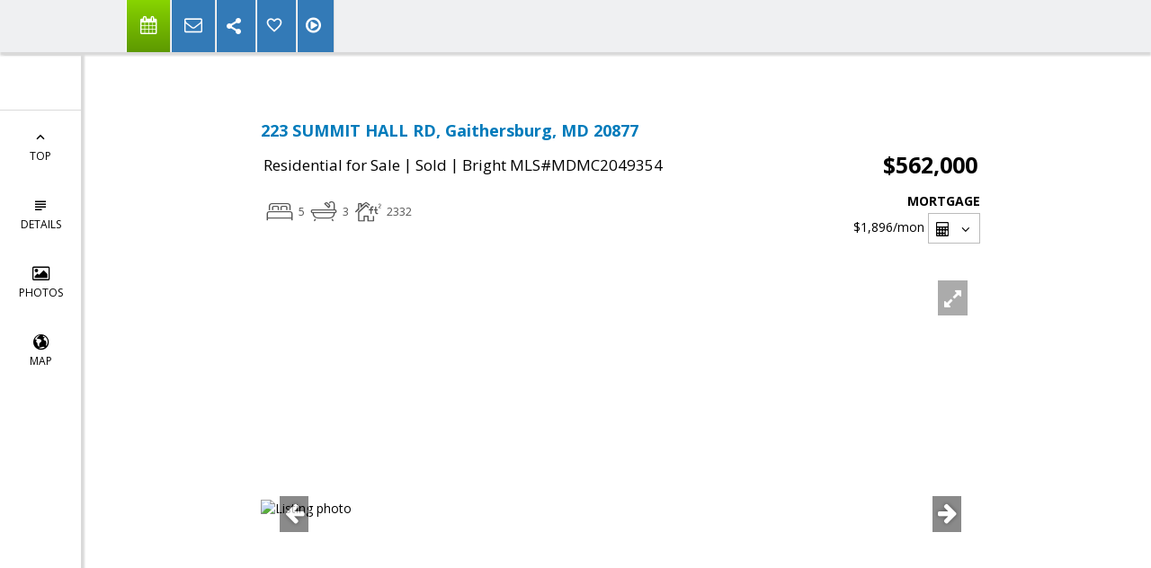

--- FILE ---
content_type: text/html; charset=utf-8
request_url: https://www.google.com/recaptcha/api2/anchor?ar=1&k=6LcGuSAUAAAAAMb457bWlGuEZ6IUGB1SNkLgHvC3&co=aHR0cHM6Ly9tYXJ0eXdlbHNoLmluZm86NDQz&hl=en&v=7gg7H51Q-naNfhmCP3_R47ho&size=normal&anchor-ms=20000&execute-ms=30000&cb=b64ugycnohw5
body_size: 48647
content:
<!DOCTYPE HTML><html dir="ltr" lang="en"><head><meta http-equiv="Content-Type" content="text/html; charset=UTF-8">
<meta http-equiv="X-UA-Compatible" content="IE=edge">
<title>reCAPTCHA</title>
<style type="text/css">
/* cyrillic-ext */
@font-face {
  font-family: 'Roboto';
  font-style: normal;
  font-weight: 400;
  font-stretch: 100%;
  src: url(//fonts.gstatic.com/s/roboto/v48/KFO7CnqEu92Fr1ME7kSn66aGLdTylUAMa3GUBHMdazTgWw.woff2) format('woff2');
  unicode-range: U+0460-052F, U+1C80-1C8A, U+20B4, U+2DE0-2DFF, U+A640-A69F, U+FE2E-FE2F;
}
/* cyrillic */
@font-face {
  font-family: 'Roboto';
  font-style: normal;
  font-weight: 400;
  font-stretch: 100%;
  src: url(//fonts.gstatic.com/s/roboto/v48/KFO7CnqEu92Fr1ME7kSn66aGLdTylUAMa3iUBHMdazTgWw.woff2) format('woff2');
  unicode-range: U+0301, U+0400-045F, U+0490-0491, U+04B0-04B1, U+2116;
}
/* greek-ext */
@font-face {
  font-family: 'Roboto';
  font-style: normal;
  font-weight: 400;
  font-stretch: 100%;
  src: url(//fonts.gstatic.com/s/roboto/v48/KFO7CnqEu92Fr1ME7kSn66aGLdTylUAMa3CUBHMdazTgWw.woff2) format('woff2');
  unicode-range: U+1F00-1FFF;
}
/* greek */
@font-face {
  font-family: 'Roboto';
  font-style: normal;
  font-weight: 400;
  font-stretch: 100%;
  src: url(//fonts.gstatic.com/s/roboto/v48/KFO7CnqEu92Fr1ME7kSn66aGLdTylUAMa3-UBHMdazTgWw.woff2) format('woff2');
  unicode-range: U+0370-0377, U+037A-037F, U+0384-038A, U+038C, U+038E-03A1, U+03A3-03FF;
}
/* math */
@font-face {
  font-family: 'Roboto';
  font-style: normal;
  font-weight: 400;
  font-stretch: 100%;
  src: url(//fonts.gstatic.com/s/roboto/v48/KFO7CnqEu92Fr1ME7kSn66aGLdTylUAMawCUBHMdazTgWw.woff2) format('woff2');
  unicode-range: U+0302-0303, U+0305, U+0307-0308, U+0310, U+0312, U+0315, U+031A, U+0326-0327, U+032C, U+032F-0330, U+0332-0333, U+0338, U+033A, U+0346, U+034D, U+0391-03A1, U+03A3-03A9, U+03B1-03C9, U+03D1, U+03D5-03D6, U+03F0-03F1, U+03F4-03F5, U+2016-2017, U+2034-2038, U+203C, U+2040, U+2043, U+2047, U+2050, U+2057, U+205F, U+2070-2071, U+2074-208E, U+2090-209C, U+20D0-20DC, U+20E1, U+20E5-20EF, U+2100-2112, U+2114-2115, U+2117-2121, U+2123-214F, U+2190, U+2192, U+2194-21AE, U+21B0-21E5, U+21F1-21F2, U+21F4-2211, U+2213-2214, U+2216-22FF, U+2308-230B, U+2310, U+2319, U+231C-2321, U+2336-237A, U+237C, U+2395, U+239B-23B7, U+23D0, U+23DC-23E1, U+2474-2475, U+25AF, U+25B3, U+25B7, U+25BD, U+25C1, U+25CA, U+25CC, U+25FB, U+266D-266F, U+27C0-27FF, U+2900-2AFF, U+2B0E-2B11, U+2B30-2B4C, U+2BFE, U+3030, U+FF5B, U+FF5D, U+1D400-1D7FF, U+1EE00-1EEFF;
}
/* symbols */
@font-face {
  font-family: 'Roboto';
  font-style: normal;
  font-weight: 400;
  font-stretch: 100%;
  src: url(//fonts.gstatic.com/s/roboto/v48/KFO7CnqEu92Fr1ME7kSn66aGLdTylUAMaxKUBHMdazTgWw.woff2) format('woff2');
  unicode-range: U+0001-000C, U+000E-001F, U+007F-009F, U+20DD-20E0, U+20E2-20E4, U+2150-218F, U+2190, U+2192, U+2194-2199, U+21AF, U+21E6-21F0, U+21F3, U+2218-2219, U+2299, U+22C4-22C6, U+2300-243F, U+2440-244A, U+2460-24FF, U+25A0-27BF, U+2800-28FF, U+2921-2922, U+2981, U+29BF, U+29EB, U+2B00-2BFF, U+4DC0-4DFF, U+FFF9-FFFB, U+10140-1018E, U+10190-1019C, U+101A0, U+101D0-101FD, U+102E0-102FB, U+10E60-10E7E, U+1D2C0-1D2D3, U+1D2E0-1D37F, U+1F000-1F0FF, U+1F100-1F1AD, U+1F1E6-1F1FF, U+1F30D-1F30F, U+1F315, U+1F31C, U+1F31E, U+1F320-1F32C, U+1F336, U+1F378, U+1F37D, U+1F382, U+1F393-1F39F, U+1F3A7-1F3A8, U+1F3AC-1F3AF, U+1F3C2, U+1F3C4-1F3C6, U+1F3CA-1F3CE, U+1F3D4-1F3E0, U+1F3ED, U+1F3F1-1F3F3, U+1F3F5-1F3F7, U+1F408, U+1F415, U+1F41F, U+1F426, U+1F43F, U+1F441-1F442, U+1F444, U+1F446-1F449, U+1F44C-1F44E, U+1F453, U+1F46A, U+1F47D, U+1F4A3, U+1F4B0, U+1F4B3, U+1F4B9, U+1F4BB, U+1F4BF, U+1F4C8-1F4CB, U+1F4D6, U+1F4DA, U+1F4DF, U+1F4E3-1F4E6, U+1F4EA-1F4ED, U+1F4F7, U+1F4F9-1F4FB, U+1F4FD-1F4FE, U+1F503, U+1F507-1F50B, U+1F50D, U+1F512-1F513, U+1F53E-1F54A, U+1F54F-1F5FA, U+1F610, U+1F650-1F67F, U+1F687, U+1F68D, U+1F691, U+1F694, U+1F698, U+1F6AD, U+1F6B2, U+1F6B9-1F6BA, U+1F6BC, U+1F6C6-1F6CF, U+1F6D3-1F6D7, U+1F6E0-1F6EA, U+1F6F0-1F6F3, U+1F6F7-1F6FC, U+1F700-1F7FF, U+1F800-1F80B, U+1F810-1F847, U+1F850-1F859, U+1F860-1F887, U+1F890-1F8AD, U+1F8B0-1F8BB, U+1F8C0-1F8C1, U+1F900-1F90B, U+1F93B, U+1F946, U+1F984, U+1F996, U+1F9E9, U+1FA00-1FA6F, U+1FA70-1FA7C, U+1FA80-1FA89, U+1FA8F-1FAC6, U+1FACE-1FADC, U+1FADF-1FAE9, U+1FAF0-1FAF8, U+1FB00-1FBFF;
}
/* vietnamese */
@font-face {
  font-family: 'Roboto';
  font-style: normal;
  font-weight: 400;
  font-stretch: 100%;
  src: url(//fonts.gstatic.com/s/roboto/v48/KFO7CnqEu92Fr1ME7kSn66aGLdTylUAMa3OUBHMdazTgWw.woff2) format('woff2');
  unicode-range: U+0102-0103, U+0110-0111, U+0128-0129, U+0168-0169, U+01A0-01A1, U+01AF-01B0, U+0300-0301, U+0303-0304, U+0308-0309, U+0323, U+0329, U+1EA0-1EF9, U+20AB;
}
/* latin-ext */
@font-face {
  font-family: 'Roboto';
  font-style: normal;
  font-weight: 400;
  font-stretch: 100%;
  src: url(//fonts.gstatic.com/s/roboto/v48/KFO7CnqEu92Fr1ME7kSn66aGLdTylUAMa3KUBHMdazTgWw.woff2) format('woff2');
  unicode-range: U+0100-02BA, U+02BD-02C5, U+02C7-02CC, U+02CE-02D7, U+02DD-02FF, U+0304, U+0308, U+0329, U+1D00-1DBF, U+1E00-1E9F, U+1EF2-1EFF, U+2020, U+20A0-20AB, U+20AD-20C0, U+2113, U+2C60-2C7F, U+A720-A7FF;
}
/* latin */
@font-face {
  font-family: 'Roboto';
  font-style: normal;
  font-weight: 400;
  font-stretch: 100%;
  src: url(//fonts.gstatic.com/s/roboto/v48/KFO7CnqEu92Fr1ME7kSn66aGLdTylUAMa3yUBHMdazQ.woff2) format('woff2');
  unicode-range: U+0000-00FF, U+0131, U+0152-0153, U+02BB-02BC, U+02C6, U+02DA, U+02DC, U+0304, U+0308, U+0329, U+2000-206F, U+20AC, U+2122, U+2191, U+2193, U+2212, U+2215, U+FEFF, U+FFFD;
}
/* cyrillic-ext */
@font-face {
  font-family: 'Roboto';
  font-style: normal;
  font-weight: 500;
  font-stretch: 100%;
  src: url(//fonts.gstatic.com/s/roboto/v48/KFO7CnqEu92Fr1ME7kSn66aGLdTylUAMa3GUBHMdazTgWw.woff2) format('woff2');
  unicode-range: U+0460-052F, U+1C80-1C8A, U+20B4, U+2DE0-2DFF, U+A640-A69F, U+FE2E-FE2F;
}
/* cyrillic */
@font-face {
  font-family: 'Roboto';
  font-style: normal;
  font-weight: 500;
  font-stretch: 100%;
  src: url(//fonts.gstatic.com/s/roboto/v48/KFO7CnqEu92Fr1ME7kSn66aGLdTylUAMa3iUBHMdazTgWw.woff2) format('woff2');
  unicode-range: U+0301, U+0400-045F, U+0490-0491, U+04B0-04B1, U+2116;
}
/* greek-ext */
@font-face {
  font-family: 'Roboto';
  font-style: normal;
  font-weight: 500;
  font-stretch: 100%;
  src: url(//fonts.gstatic.com/s/roboto/v48/KFO7CnqEu92Fr1ME7kSn66aGLdTylUAMa3CUBHMdazTgWw.woff2) format('woff2');
  unicode-range: U+1F00-1FFF;
}
/* greek */
@font-face {
  font-family: 'Roboto';
  font-style: normal;
  font-weight: 500;
  font-stretch: 100%;
  src: url(//fonts.gstatic.com/s/roboto/v48/KFO7CnqEu92Fr1ME7kSn66aGLdTylUAMa3-UBHMdazTgWw.woff2) format('woff2');
  unicode-range: U+0370-0377, U+037A-037F, U+0384-038A, U+038C, U+038E-03A1, U+03A3-03FF;
}
/* math */
@font-face {
  font-family: 'Roboto';
  font-style: normal;
  font-weight: 500;
  font-stretch: 100%;
  src: url(//fonts.gstatic.com/s/roboto/v48/KFO7CnqEu92Fr1ME7kSn66aGLdTylUAMawCUBHMdazTgWw.woff2) format('woff2');
  unicode-range: U+0302-0303, U+0305, U+0307-0308, U+0310, U+0312, U+0315, U+031A, U+0326-0327, U+032C, U+032F-0330, U+0332-0333, U+0338, U+033A, U+0346, U+034D, U+0391-03A1, U+03A3-03A9, U+03B1-03C9, U+03D1, U+03D5-03D6, U+03F0-03F1, U+03F4-03F5, U+2016-2017, U+2034-2038, U+203C, U+2040, U+2043, U+2047, U+2050, U+2057, U+205F, U+2070-2071, U+2074-208E, U+2090-209C, U+20D0-20DC, U+20E1, U+20E5-20EF, U+2100-2112, U+2114-2115, U+2117-2121, U+2123-214F, U+2190, U+2192, U+2194-21AE, U+21B0-21E5, U+21F1-21F2, U+21F4-2211, U+2213-2214, U+2216-22FF, U+2308-230B, U+2310, U+2319, U+231C-2321, U+2336-237A, U+237C, U+2395, U+239B-23B7, U+23D0, U+23DC-23E1, U+2474-2475, U+25AF, U+25B3, U+25B7, U+25BD, U+25C1, U+25CA, U+25CC, U+25FB, U+266D-266F, U+27C0-27FF, U+2900-2AFF, U+2B0E-2B11, U+2B30-2B4C, U+2BFE, U+3030, U+FF5B, U+FF5D, U+1D400-1D7FF, U+1EE00-1EEFF;
}
/* symbols */
@font-face {
  font-family: 'Roboto';
  font-style: normal;
  font-weight: 500;
  font-stretch: 100%;
  src: url(//fonts.gstatic.com/s/roboto/v48/KFO7CnqEu92Fr1ME7kSn66aGLdTylUAMaxKUBHMdazTgWw.woff2) format('woff2');
  unicode-range: U+0001-000C, U+000E-001F, U+007F-009F, U+20DD-20E0, U+20E2-20E4, U+2150-218F, U+2190, U+2192, U+2194-2199, U+21AF, U+21E6-21F0, U+21F3, U+2218-2219, U+2299, U+22C4-22C6, U+2300-243F, U+2440-244A, U+2460-24FF, U+25A0-27BF, U+2800-28FF, U+2921-2922, U+2981, U+29BF, U+29EB, U+2B00-2BFF, U+4DC0-4DFF, U+FFF9-FFFB, U+10140-1018E, U+10190-1019C, U+101A0, U+101D0-101FD, U+102E0-102FB, U+10E60-10E7E, U+1D2C0-1D2D3, U+1D2E0-1D37F, U+1F000-1F0FF, U+1F100-1F1AD, U+1F1E6-1F1FF, U+1F30D-1F30F, U+1F315, U+1F31C, U+1F31E, U+1F320-1F32C, U+1F336, U+1F378, U+1F37D, U+1F382, U+1F393-1F39F, U+1F3A7-1F3A8, U+1F3AC-1F3AF, U+1F3C2, U+1F3C4-1F3C6, U+1F3CA-1F3CE, U+1F3D4-1F3E0, U+1F3ED, U+1F3F1-1F3F3, U+1F3F5-1F3F7, U+1F408, U+1F415, U+1F41F, U+1F426, U+1F43F, U+1F441-1F442, U+1F444, U+1F446-1F449, U+1F44C-1F44E, U+1F453, U+1F46A, U+1F47D, U+1F4A3, U+1F4B0, U+1F4B3, U+1F4B9, U+1F4BB, U+1F4BF, U+1F4C8-1F4CB, U+1F4D6, U+1F4DA, U+1F4DF, U+1F4E3-1F4E6, U+1F4EA-1F4ED, U+1F4F7, U+1F4F9-1F4FB, U+1F4FD-1F4FE, U+1F503, U+1F507-1F50B, U+1F50D, U+1F512-1F513, U+1F53E-1F54A, U+1F54F-1F5FA, U+1F610, U+1F650-1F67F, U+1F687, U+1F68D, U+1F691, U+1F694, U+1F698, U+1F6AD, U+1F6B2, U+1F6B9-1F6BA, U+1F6BC, U+1F6C6-1F6CF, U+1F6D3-1F6D7, U+1F6E0-1F6EA, U+1F6F0-1F6F3, U+1F6F7-1F6FC, U+1F700-1F7FF, U+1F800-1F80B, U+1F810-1F847, U+1F850-1F859, U+1F860-1F887, U+1F890-1F8AD, U+1F8B0-1F8BB, U+1F8C0-1F8C1, U+1F900-1F90B, U+1F93B, U+1F946, U+1F984, U+1F996, U+1F9E9, U+1FA00-1FA6F, U+1FA70-1FA7C, U+1FA80-1FA89, U+1FA8F-1FAC6, U+1FACE-1FADC, U+1FADF-1FAE9, U+1FAF0-1FAF8, U+1FB00-1FBFF;
}
/* vietnamese */
@font-face {
  font-family: 'Roboto';
  font-style: normal;
  font-weight: 500;
  font-stretch: 100%;
  src: url(//fonts.gstatic.com/s/roboto/v48/KFO7CnqEu92Fr1ME7kSn66aGLdTylUAMa3OUBHMdazTgWw.woff2) format('woff2');
  unicode-range: U+0102-0103, U+0110-0111, U+0128-0129, U+0168-0169, U+01A0-01A1, U+01AF-01B0, U+0300-0301, U+0303-0304, U+0308-0309, U+0323, U+0329, U+1EA0-1EF9, U+20AB;
}
/* latin-ext */
@font-face {
  font-family: 'Roboto';
  font-style: normal;
  font-weight: 500;
  font-stretch: 100%;
  src: url(//fonts.gstatic.com/s/roboto/v48/KFO7CnqEu92Fr1ME7kSn66aGLdTylUAMa3KUBHMdazTgWw.woff2) format('woff2');
  unicode-range: U+0100-02BA, U+02BD-02C5, U+02C7-02CC, U+02CE-02D7, U+02DD-02FF, U+0304, U+0308, U+0329, U+1D00-1DBF, U+1E00-1E9F, U+1EF2-1EFF, U+2020, U+20A0-20AB, U+20AD-20C0, U+2113, U+2C60-2C7F, U+A720-A7FF;
}
/* latin */
@font-face {
  font-family: 'Roboto';
  font-style: normal;
  font-weight: 500;
  font-stretch: 100%;
  src: url(//fonts.gstatic.com/s/roboto/v48/KFO7CnqEu92Fr1ME7kSn66aGLdTylUAMa3yUBHMdazQ.woff2) format('woff2');
  unicode-range: U+0000-00FF, U+0131, U+0152-0153, U+02BB-02BC, U+02C6, U+02DA, U+02DC, U+0304, U+0308, U+0329, U+2000-206F, U+20AC, U+2122, U+2191, U+2193, U+2212, U+2215, U+FEFF, U+FFFD;
}
/* cyrillic-ext */
@font-face {
  font-family: 'Roboto';
  font-style: normal;
  font-weight: 900;
  font-stretch: 100%;
  src: url(//fonts.gstatic.com/s/roboto/v48/KFO7CnqEu92Fr1ME7kSn66aGLdTylUAMa3GUBHMdazTgWw.woff2) format('woff2');
  unicode-range: U+0460-052F, U+1C80-1C8A, U+20B4, U+2DE0-2DFF, U+A640-A69F, U+FE2E-FE2F;
}
/* cyrillic */
@font-face {
  font-family: 'Roboto';
  font-style: normal;
  font-weight: 900;
  font-stretch: 100%;
  src: url(//fonts.gstatic.com/s/roboto/v48/KFO7CnqEu92Fr1ME7kSn66aGLdTylUAMa3iUBHMdazTgWw.woff2) format('woff2');
  unicode-range: U+0301, U+0400-045F, U+0490-0491, U+04B0-04B1, U+2116;
}
/* greek-ext */
@font-face {
  font-family: 'Roboto';
  font-style: normal;
  font-weight: 900;
  font-stretch: 100%;
  src: url(//fonts.gstatic.com/s/roboto/v48/KFO7CnqEu92Fr1ME7kSn66aGLdTylUAMa3CUBHMdazTgWw.woff2) format('woff2');
  unicode-range: U+1F00-1FFF;
}
/* greek */
@font-face {
  font-family: 'Roboto';
  font-style: normal;
  font-weight: 900;
  font-stretch: 100%;
  src: url(//fonts.gstatic.com/s/roboto/v48/KFO7CnqEu92Fr1ME7kSn66aGLdTylUAMa3-UBHMdazTgWw.woff2) format('woff2');
  unicode-range: U+0370-0377, U+037A-037F, U+0384-038A, U+038C, U+038E-03A1, U+03A3-03FF;
}
/* math */
@font-face {
  font-family: 'Roboto';
  font-style: normal;
  font-weight: 900;
  font-stretch: 100%;
  src: url(//fonts.gstatic.com/s/roboto/v48/KFO7CnqEu92Fr1ME7kSn66aGLdTylUAMawCUBHMdazTgWw.woff2) format('woff2');
  unicode-range: U+0302-0303, U+0305, U+0307-0308, U+0310, U+0312, U+0315, U+031A, U+0326-0327, U+032C, U+032F-0330, U+0332-0333, U+0338, U+033A, U+0346, U+034D, U+0391-03A1, U+03A3-03A9, U+03B1-03C9, U+03D1, U+03D5-03D6, U+03F0-03F1, U+03F4-03F5, U+2016-2017, U+2034-2038, U+203C, U+2040, U+2043, U+2047, U+2050, U+2057, U+205F, U+2070-2071, U+2074-208E, U+2090-209C, U+20D0-20DC, U+20E1, U+20E5-20EF, U+2100-2112, U+2114-2115, U+2117-2121, U+2123-214F, U+2190, U+2192, U+2194-21AE, U+21B0-21E5, U+21F1-21F2, U+21F4-2211, U+2213-2214, U+2216-22FF, U+2308-230B, U+2310, U+2319, U+231C-2321, U+2336-237A, U+237C, U+2395, U+239B-23B7, U+23D0, U+23DC-23E1, U+2474-2475, U+25AF, U+25B3, U+25B7, U+25BD, U+25C1, U+25CA, U+25CC, U+25FB, U+266D-266F, U+27C0-27FF, U+2900-2AFF, U+2B0E-2B11, U+2B30-2B4C, U+2BFE, U+3030, U+FF5B, U+FF5D, U+1D400-1D7FF, U+1EE00-1EEFF;
}
/* symbols */
@font-face {
  font-family: 'Roboto';
  font-style: normal;
  font-weight: 900;
  font-stretch: 100%;
  src: url(//fonts.gstatic.com/s/roboto/v48/KFO7CnqEu92Fr1ME7kSn66aGLdTylUAMaxKUBHMdazTgWw.woff2) format('woff2');
  unicode-range: U+0001-000C, U+000E-001F, U+007F-009F, U+20DD-20E0, U+20E2-20E4, U+2150-218F, U+2190, U+2192, U+2194-2199, U+21AF, U+21E6-21F0, U+21F3, U+2218-2219, U+2299, U+22C4-22C6, U+2300-243F, U+2440-244A, U+2460-24FF, U+25A0-27BF, U+2800-28FF, U+2921-2922, U+2981, U+29BF, U+29EB, U+2B00-2BFF, U+4DC0-4DFF, U+FFF9-FFFB, U+10140-1018E, U+10190-1019C, U+101A0, U+101D0-101FD, U+102E0-102FB, U+10E60-10E7E, U+1D2C0-1D2D3, U+1D2E0-1D37F, U+1F000-1F0FF, U+1F100-1F1AD, U+1F1E6-1F1FF, U+1F30D-1F30F, U+1F315, U+1F31C, U+1F31E, U+1F320-1F32C, U+1F336, U+1F378, U+1F37D, U+1F382, U+1F393-1F39F, U+1F3A7-1F3A8, U+1F3AC-1F3AF, U+1F3C2, U+1F3C4-1F3C6, U+1F3CA-1F3CE, U+1F3D4-1F3E0, U+1F3ED, U+1F3F1-1F3F3, U+1F3F5-1F3F7, U+1F408, U+1F415, U+1F41F, U+1F426, U+1F43F, U+1F441-1F442, U+1F444, U+1F446-1F449, U+1F44C-1F44E, U+1F453, U+1F46A, U+1F47D, U+1F4A3, U+1F4B0, U+1F4B3, U+1F4B9, U+1F4BB, U+1F4BF, U+1F4C8-1F4CB, U+1F4D6, U+1F4DA, U+1F4DF, U+1F4E3-1F4E6, U+1F4EA-1F4ED, U+1F4F7, U+1F4F9-1F4FB, U+1F4FD-1F4FE, U+1F503, U+1F507-1F50B, U+1F50D, U+1F512-1F513, U+1F53E-1F54A, U+1F54F-1F5FA, U+1F610, U+1F650-1F67F, U+1F687, U+1F68D, U+1F691, U+1F694, U+1F698, U+1F6AD, U+1F6B2, U+1F6B9-1F6BA, U+1F6BC, U+1F6C6-1F6CF, U+1F6D3-1F6D7, U+1F6E0-1F6EA, U+1F6F0-1F6F3, U+1F6F7-1F6FC, U+1F700-1F7FF, U+1F800-1F80B, U+1F810-1F847, U+1F850-1F859, U+1F860-1F887, U+1F890-1F8AD, U+1F8B0-1F8BB, U+1F8C0-1F8C1, U+1F900-1F90B, U+1F93B, U+1F946, U+1F984, U+1F996, U+1F9E9, U+1FA00-1FA6F, U+1FA70-1FA7C, U+1FA80-1FA89, U+1FA8F-1FAC6, U+1FACE-1FADC, U+1FADF-1FAE9, U+1FAF0-1FAF8, U+1FB00-1FBFF;
}
/* vietnamese */
@font-face {
  font-family: 'Roboto';
  font-style: normal;
  font-weight: 900;
  font-stretch: 100%;
  src: url(//fonts.gstatic.com/s/roboto/v48/KFO7CnqEu92Fr1ME7kSn66aGLdTylUAMa3OUBHMdazTgWw.woff2) format('woff2');
  unicode-range: U+0102-0103, U+0110-0111, U+0128-0129, U+0168-0169, U+01A0-01A1, U+01AF-01B0, U+0300-0301, U+0303-0304, U+0308-0309, U+0323, U+0329, U+1EA0-1EF9, U+20AB;
}
/* latin-ext */
@font-face {
  font-family: 'Roboto';
  font-style: normal;
  font-weight: 900;
  font-stretch: 100%;
  src: url(//fonts.gstatic.com/s/roboto/v48/KFO7CnqEu92Fr1ME7kSn66aGLdTylUAMa3KUBHMdazTgWw.woff2) format('woff2');
  unicode-range: U+0100-02BA, U+02BD-02C5, U+02C7-02CC, U+02CE-02D7, U+02DD-02FF, U+0304, U+0308, U+0329, U+1D00-1DBF, U+1E00-1E9F, U+1EF2-1EFF, U+2020, U+20A0-20AB, U+20AD-20C0, U+2113, U+2C60-2C7F, U+A720-A7FF;
}
/* latin */
@font-face {
  font-family: 'Roboto';
  font-style: normal;
  font-weight: 900;
  font-stretch: 100%;
  src: url(//fonts.gstatic.com/s/roboto/v48/KFO7CnqEu92Fr1ME7kSn66aGLdTylUAMa3yUBHMdazQ.woff2) format('woff2');
  unicode-range: U+0000-00FF, U+0131, U+0152-0153, U+02BB-02BC, U+02C6, U+02DA, U+02DC, U+0304, U+0308, U+0329, U+2000-206F, U+20AC, U+2122, U+2191, U+2193, U+2212, U+2215, U+FEFF, U+FFFD;
}

</style>
<link rel="stylesheet" type="text/css" href="https://www.gstatic.com/recaptcha/releases/7gg7H51Q-naNfhmCP3_R47ho/styles__ltr.css">
<script nonce="woDdwK8ixGq7TGk2OXz8DA" type="text/javascript">window['__recaptcha_api'] = 'https://www.google.com/recaptcha/api2/';</script>
<script type="text/javascript" src="https://www.gstatic.com/recaptcha/releases/7gg7H51Q-naNfhmCP3_R47ho/recaptcha__en.js" nonce="woDdwK8ixGq7TGk2OXz8DA">
      
    </script></head>
<body><div id="rc-anchor-alert" class="rc-anchor-alert"></div>
<input type="hidden" id="recaptcha-token" value="[base64]">
<script type="text/javascript" nonce="woDdwK8ixGq7TGk2OXz8DA">
      recaptcha.anchor.Main.init("[\x22ainput\x22,[\x22bgdata\x22,\x22\x22,\[base64]/[base64]/UltIKytdPWE6KGE8MjA0OD9SW0grK109YT4+NnwxOTI6KChhJjY0NTEyKT09NTUyOTYmJnErMTxoLmxlbmd0aCYmKGguY2hhckNvZGVBdChxKzEpJjY0NTEyKT09NTYzMjA/[base64]/MjU1OlI/[base64]/[base64]/[base64]/[base64]/[base64]/[base64]/[base64]/[base64]/[base64]/[base64]\x22,\[base64]\\u003d\\u003d\x22,\x22wqdZw5rDusOxw4vDicKGwrwKw6tzw5PDtcKSURjCtsODOcOMwo9TRcKPRBs4w7Rgw5jCh8KBKxJowp07w4XClG1aw6BYPS1DLMKGBhfClsOaworDtGzCjCUkVFkGIcKWQsOowqXDqypidFPCk8O1DcOhZHp1BT9Jw6/CnUc3D3o9w4DDt8OMw7lvwrjDsUE0WwkFw5nDpSUnwoXDqMOAw5kGw7EgIVTCtsOGRsOyw7ssFsKWw5lYVz/DusOZRcOzWcOjQT3Cg2PCvRTDsWvCg8KeGsKyEsO1EFHDsATDuATDhMO6wovCoMKRw5QAWcOEw4pZOA7DlEnCllrCjEjDpTQkbVXDtsOmw5HDrcKgwqXCh218SGzCgH1HT8Kww57Cr8KzwozCnS3DjxgyfFQGDXN7UnPDkFDCmcKiwrbClsKoNMOUwqjDrcOXe33Dnk/[base64]/CvMOXKClxIG/CkcObw5HChULDtMOecsKZFsOKfybCsMK7XcOJBMKLTATDlRoGZ0DCoMOkJcK9w6PDocKCMMOGw7o0w7ISwoXDnRxxWTvDuWHChzxVHMOcXcKTX8O3G8KuIMKRwrU0w4jDsRLCjsOefsObwqLCvXjCj8O+w5wsfFYAw6Ehwp7Clz7ChA/DlgA3VcODFcOWw5JQPMKbw6BtQWLDpWNLwp3DsCfDsl9kRDPDhsOHHsO3F8Ojw5Ukw48daMOmJ3xUwo/DosOIw6PCj8KGK2YAOsO5YMKqw5zDj8OAAsK9I8KAwrJGJsOgS8OTQMOZBsOkXsOswrzCsAZmwod/[base64]/AsOqQBTCoMKJw4JfbXHCt8KiBsOYGTlOwqZmR1BMHihowrkmVjkIw60Yw6tsXMOtw7hBRMO8wq/Cv0J9ZcKTwoDCqcOXS8OkX8ObXmjDlcKaw7cyw5pRwol+QMOaw4oww5HCjMK3GsKLGmjChcKUwrPDq8KVd8O3GMODwoATwqotFnABwqfDvcOpwrbCoxvDrcONw5l+w6HDnmDCsih/f8OtwrjDiAdhBkXCp3cqNsK7OsKUBMK/D3zCpSpLwpnClcOKIn7CiVIbVcODAMK9woIzQU3DjhVow6vCuGREwr/DpToiecKnYsOZGFPCmcOWw7nDiyPChioCLcOKw7HDp8KoNTjCgsK6MMOfw7I7c0TDgzEVw7jDmUU8wp1CwoNgwo3Cj8Oowo/CgwYkwpDDmSUTM8K0Aw1+X8KiBW1Hw5kHwr0oDmjDpnPDm8Kzw71/w4HDucKDwpECwrJ6w6JZw6bCrMO0UsK/KwN/TAfDkcK6w6wOwq3DpMKOwo8aWhttf3Q6w6BnWMOcw6wIe8KEdgt+woDCksK5woLCvVZ7wotQwpfCrTXCr2FDNsO5w6PDgMOfwqIuPwDDtAvDqMKYwppOwqM7w7Bfw5s/wpVxZz7CoxV5cCICFsOKGCXDicOoIE3CsmwVGHttw5oewoHCvDRYwosKGSTCvitqwrXDhCZsw7fDtWvDhwwoHcOrw6zDnlc2wqbDlmxYwpNrf8KYR8KCR8KHI8KQPsOMPT53wqR7w63DjQIsNzAGwprCm8K2NS1awrLDuE8iwosuw4fCviHCoC/CjCbDn8O1YMO7w7x6wqIDw7hcD8OWwrPDvn0lb8OBWnjDilbDrsKtaRPDhmZaR2IwW8KXAj4pwqsCwpTDhnppw6XDl8Kjw6rCrwEGIsKnwrrDhcOVwpp5wqgpH0gIQRjCrD/DgSfDjWzCksKxO8Kawr3DmADCmlYhw707J8KwH2/[base64]/CqMOBUMKfEWLDsMKoDkPCsC5iJDNiZ8K3wq7DncKFwqjDsnU+f8K2YXbCsWxKwqlowrzCqsK8ISdSBsK5TsO0TxfDhy/DicOqImRUQEZkwoLDmh/DhV7CiUvDn8OXA8O+A8KkwrvDvMKrNCQ1wpvDjsOoShBww6PDkMKywrLDtcOqOMKkTlQJw6cgwoEAwqHDvsO6wqkJKFbCtMK1w69kVgEcwrcdAcKFSyPCgl1/UF5bw6p0acODQsK3w4Ypw5lTLsKmX2pDwrBhwpLDtMKKQWddw7PChMK3worCvcOVJ3/Dl2Zhw7TDnkQZY8KmO2s1VEDDqALCgjdNw7QSZEFLwqQuU8OxCGY5w7rDpzrDncK+w4NtwqjDsMO1wpTCihEnGMKVwprDssKEYsKzeBzDkCvDqWvDssOvd8Kqw5UOwrXDqQYfwrxowqjCj04cw5DDg2rDs8O0wonDvsKtasKLAXlsw5/DiiJnPsKhwogswpZzw58REz4vXcKXw7dTIRNDwolqwpHDhy0oXsOrJk8gai/[base64]/[base64]/[base64]/DuMO0wo7CiklFT8KCw4kUCg5/M8Oww7nDicKgwopIaCxWw4VGw4PDmQ7DnjpmT8Kww57ChTnDjcKTd8OLPsOAwrVKw61qESVdw7vCpmPDr8Otb8OTwrZ2w7d4SsOKwqJcwqrDpAp3GCMkQUZGwpx/WcK8w6tpw7LDvMOew5wTw5bDlmrClcKMwqnDuifCkgVjw7EwJHPDvGdZw6jDsX3DmBHCuMKewqPCl8KKLsKVwqFFwroPUn8xbGBbwotpwrzDiH/DpMO+wovDusKZw5PDlMKFWXxwNzo+BUdVA07CnsKlwoILwod7PsK4acOqw6/Cv8OYNsOBwqvCqVU4B8OuI0TCo3w4w5TDiwLCr2c7QMOcw4YOwrXCjmh/[base64]/ClWLCsWfDlcKiVVHCom5aO8Otw6N+w7YkL8O/OWctZMOXNMKqw4xfwo4xEk5lb8Ojw4PCr8OkI8KDNC3DucK1A8K9wrvDkMOZw6AMw6TDmMOgwolMLBBiw67Cg8OyHlfDrcK9HsOmwqNwA8OtfVB/WRrDvcKRRMKIwrzCvsOUWXDCiS/DsHbCqGFpQMORD8O8wpLDh8KrwplBwqQfZWd7acODwp0CS8OYWxXCjcKYc0nCihIpQWp8dFzDusKKwpQhBQrCvMKgUE7DmCDCpMKuw5YmN8O7wr7DgMKLKsOxRlDDlcK/w4ASwpvCrcOOw43Dqm3DgQwLw7lWw50xw4nDmMKUwovDgsKaU8K1YcOaw41iwoLDrcK2wr1Yw43CiAV6LcKpKMOFc2TDqcK4CV/Cl8Orw5UIwoxcw4ssP8OON8KywrwXw73Ct13DrMKPwq7CjsOUNTcjw4wOfMKadMKQAcKfZcO/fQHCkgURwq/DqMKawqrCrEU7bMK5V24NdMOzw5lswpp7FUDDtApcwrl2w7LCicKcw5U+FcKKwoPCksOzDE/DoMKvw6Y0w6Zew448DcK3w69Dw5drBinDuhXDscK/w6Igw5wWwpvCj8KhfMKueT/DlcO2M8OeJULCtMKoHQ/DpXRjbQfDsB7DplclZMOYF8OkwrnDh8KSXsKZwoUew4AGaU8cwow/w53Cm8OgcsKfw6Ijwqk2H8KlwpDCq8OVwpwvPcKMw5h4wrPDuWjCtsOww4/CtcO9w4dWFsKhBMOOwrjDrkbCn8K8wqljAhNXLmrDs8KjEXMpd8ObaHnCm8Kywo7Dmz5Ww6PDvwDDiW3CpD1jFsKiwpHCinVxwrfCrS1nwpzCoETDisKKOjk8woTCv8OUw5jDn1/CksOMGcOXYAMJC2dYYMOOwp7Do2RxaB/DkcOwwpbDq8KufsKewqJdbxzCl8Odbx8+wpnCm8OAw65Tw5YGw6/ChsOUFX06bMOHNsOlw4nCpMO5QMKOw6kKYMKOw4TDtgBEecK/QsOFJ8KnBMKPMxLDhMOzeHdFZCtiwooVEQMDe8KbwpB+JRBMwoVLw4fCjzjCtVQSwqc5QijClcOpwo0QEMOuwo8OwoPDql/[base64]/DuEHCjHk4wo3DvMKrAMOgbcO3U8OVQMOJL8K9acOaJnACV8O6PTxqEUUuwq54LcO+w5fCv8K8wq3CnlLChTXDscOyVsKwYnU3wpIICC5aDMKMw5shGcO9w5vCkcO5L38DVsKWwqvCk1FwwpnCtATCuWgKw5JnMAtow5/DuUFbcDPCvzYww7TDsG7DkF4vw4M1DMOPwp7DngPDq8Khw40EwpDCuVINwqxKW8KpfsKoG8KdXFzCkVhYI3gAM8OgWiY6w73CtFHDusKYwoHCrsK3fUYmw7d4wrx7YHQjw5XDrA7DtMK3PFjCnzPCrXnDhcKEPw40SCwcwo3CusOyOsKhwq/Ci8KDMMKbQMOHSxTCosONJgfDrMOlEzxEw7s3URYdwpVEwqIvf8OTw4xIwpXCj8O+wrFmCFXCkAt1SHTCpXnCu8OSwpHDhsKTccK9wr/DkUkQw5RVWcOfwpVaICLCoMK7VcO5wpV6wr8Ha24VZMOdw4fDs8KEcMKpB8KKw4nCiEJ1w5/CrMK0YcOMcxbDg3U9wrfDu8OkwrHDlcKiw4NhIsOkw6Q1FMK/[base64]/PUfDmD0xB2hILC0Hwp4ewqIhwotBwot/BBjCmR/CmsO1wp4cw61lw47Ct1sCw6rCkjjDo8K2w5nCp1nDpw/DtcOLNQ4aHsOvw7Ykwq/Cu8Kvw4wRwpJ9wpYcQsOJw6jDhcKWFyfDksODw6omw5zDsjECwqvCi8K6IwcEURXCjAxOZcKERmzDp8KFwpPCkDfDmcOvw47ClMOrwqojaMKWS8KkA8ObwobDsUBkwrRgwqfCj015FMKIS8KEfirClAMFJsK3wo/DqsOSFgkoImPCqmnChlbDn3g3H8ONG8OgYzLDtUrDgT/CkHTCksKxLMOEw73ClsOVwpBdMxLDkMOsDsOawqnCk8KSI8KHZSlTImDDtcOzN8OTKVAgw5x+w7DDjB4awpbDrcKsw7cWw7wCbE42Bl9qwodkwpfCtVsMTcK1w5bCkiwRAV7DgyIMDcKPbsKJajvDl8O7wpESLMOWei9fw40+w5/[base64]/JMKNw4fCpibCvMKGJsO+d1PDr8K6ZsKwaMOLw41WwrHClcOdXB45b8OeYUEkw5Uxw6xdBCAtI8KhfQVuBcKFZjvCp0DCgcKSwqliwqjCuMOYw4TChMKiJWshwoVXNMKmDjvDk8KOwrhxXz1Nwq/CgxDDtQIhKcOnwpNfwrxuWcOlbMOgwpvDhWs0ajt+bm/[base64]/CjWvDksODf8O2OcK7wqE3S8OxeRE5Q0oqdjTDgArDisK3Y8Kmw7bDrsK1XxDCu8KdQBTCrMKzKCMDJ8K3YMOnwqzDuijDsMKJw6nDv8O4w4/[base64]/Cgi9sw6XDrjd9JHdaOcKFw4EJQcKSCcOJNcOoE8O5F3clwpA5VinDpMK6wrXCiznDqg46w4Z3C8OVGMKXwpLDmmVmXcOyw4LDrxpKw6fDlMOuwqgwwpbCu8K5BGrCj8O1fSYAw43Cl8Kawokkwq83wpfDriB+wo/DsHp/wqbCn8OwOMObwq53XcO6wp1Hw6Y7wobDl8OUw7FAGsOgw43CosKhw7BiwpzCkMK+w6DDm2fDjyVSM0fCmAJwBjsDDMKZTMOvw7YYwpV6w7PDvS4uw5g8wqvDnVbCg8KVwr/DtsOtUcOfw6ZMwo9DME5CLsO/w4k7w5XDosOOw67CuUbDq8OkVCdbVcKlBEFOcA8mCynDsCMKw7jClGsXJ8KOFsOlwpnCk0rCpDY5wpEsEcOjEidBwrBlFWnDusKuwopDwolEd3jCqGkuU8KXw4tGBsKFaVTDrcKZw5zDsQLDmsKfwoANw6MzbsKjNMOPwpfDj8KKehrCicO4w5DCr8OiJz/[base64]/CgUkYfcOIw5IQT8OpUU4UcnYCw5otwpxdwqLCicOxOcOWwoXCg8OyXQYJOQnDrsOfw5Z1w692wpPDsgHCqsK3wpNSw6LCt3/[base64]/Dung/wqI0VS7CksOmIyPDt8OJw75KJcOYworDkS4CWMO2AVXDmHXDhsKySW1pw5VIH3PDkl1XwrbDqzzDnktlw5wsw4XCsXoeLMO/bMK1wpcLwq4XwoEYw4bDjMKSworCgifDgcOdaw3Dv8OiDcKwcgnDiEwnwpEMP8KZw4XCncOjw7l6woBXwrAhQizCtVvCpQxSw5zDg8OLN8ODJl07wr0uwqHCjcKlwq/CnsK9w73Cs8KwwqdSw7I+HA0QwqYwS8OYw4bDuihhbQkIWMKcw6vDqsOdKFrDh0DDqgo+GcKKwrHDt8KGwo7ChFI2wpvCmMOjdMOjwo0oMBLDhcO5bQNHw6jDqQrDj2ZXwodjNktNTFHDln7CjsKxBwzDm8Kmwp8TUcOBwqPDlcOmw4/CjsKlwrPCpmzCl2/[base64]/DqyoXIcO/[base64]/CgMO8w4HDqcObw5bCqSpUwqPCq1FhIwTCjwPCjS0LwozCi8OWXcO/[base64]/DjcO9R34awp4Bwo48wpVyAAc8wqhww53DiWFCNsOUZsKTwo10fVwKJWPCqCYNw4LDk1jDhsKzSUbDicOUKcOpw6TDiMOvC8OBEsOLPE7Cm8OwAXJEw4sGT8KJOcORwprDsxMuHwLDpiojw4JSwpIYahMsAsKuYcKiwqocw6wyw7F+fcKFwpRsw55mTMKwVsKuwrIQwo/CisOiAldAFxXDhsOiwpTDo8OAw7PDssKpwpBaI1LDhMOqbcONw6zDqnFLY8O8w5ZPJzrCtcOywqDCmyrDlMKGCAbDuybCkmxZfcOLDQzDqMKGw5wIwr/Dl00XFXRnGsKswoY6WcOxwqwOCQDCosK9VhXDuMO6wpV/w63Ds8KTw6pMSyAHw4PCnA8Cw65oXXobwobDgcOQw5jDt8Kcw7s7wqLCvXUGwobDlcOJJMO7w4FIUcOpOA/CnVLCtcKfw5rCgl0ebcOfwoFVGWAfYjzCh8OESWbDq8KGwq9vw6wwWkzDlzY5wr3DisK1w6zCl8KJw4ZaRlUFLWUHVB7CtMOYV0Q6w7jCngTCm0M6wpZUwpEbwojDosOSwoQnw5PCs8OlwrHDhj7DoT3DtzZSwrhQAGzCosOXw4PCrMKdw53CuMO+dMKrL8Ofw4/DoEXClcKfwoRJwqXCgH9iw53DpsKcFjsBwofCmRDDtg3Ct8K5wrrDpU4Fwr1OwpTCqsO7AcOJQsO7e0ZFCT4zLcKUwo4ww5cDaGAQS8KaE0NTEAPDpWNmWMOCNR4MLcKECyTCvF7ChHQ7w6ttw7LCtcOtw5BLwqXCsCVLLEA6wrvCtMKtw5zCgE/ClCrDsMOdw7QYw4LCg18WwoTCuFzCrsKew7/[base64]/DpMK/[base64]/CrHBDw4t9w5MGEXvCmsKxw4PCp8OTEGbDiQbDiMOrwpzDqXVTw6zDpcOnM8KbR8OAwrTDrGNQwqzCqQjDq8OUwqLCuMKMMcKRIy8Qw5jCoVtYwrAUwqwUGG1AeljDjsOwwqJESDJ1w6rCpgvDjTDDpD4DHVVsCAg/[base64]/[base64]/[base64]/CuhVcf8K2wptJchTDoMOsYV1sw614RcKXFcOCUQEcw6wxKsOUw6nCmMK8fUzChcKFGy8mwpRxACheQMO9wonDp3sgOsKJw73Dr8KTwrnDl1LDlcOTw7XDi8OPU8OgwpzDvMOpCcKDwqvDg8OWw7I8ScOFwpwWw4LCjhxgwp5Yw59WwqQvSC/DtxsIw7oYSsOQWMO8RcKMw45CNMKAUsKNw7zCkcOhY8Ksw6/[base64]/DlRnCtwxnw6LDn8KQT8KUw6VxwrrDmcKKHSpzRMORw4vDqcKhUcOPNCDDtXVmZMKYw5LDjSR/wqxxwptbbxDDhsOiYE7DkVJlKsOIwp0CNUzCrW/Cm8Kyw7vClk7DrcOzw74VwrnDpC0yAG5LZlJmw5xgw4vCrjjDiAzDmU4/[base64]/[base64]/DncKswqbCgcOOw6V7I8Ovwp/Cs8KYNMOmwqUww5vDh8KPwobClsKmCxcZwq1xflrDgV7CrFzCizrDuGLDkcOEXCApw7rClF7Ds3AIayPCv8OnJcOjwo7ClsKfHsOTw6/[base64]/[base64]/[base64]/AHAYFsKbw4IBYcKvw57CqcKYEcKVI8OiwqXCrUYsNywIw6V/D1PDgQ7CoUhcw4PColoPfMKHw67DrMO2wpgmw5jCqUtDScKBDMOAwrJhwq/CoMO3wpvDoMKhw6TChcOsai/CtlphRcKyM2tQccO6O8K2wp3DpMOjWwnCsUDDlgzChDZawotSw4gsI8OSwrDDjGEUOEJPw6sTFDFpwpHCgGZJw744w5t3wph/PsOYRlAywonDtWXCrMOWwrrCh8OwwqFqBQDChkYPw6/ClMOTwr8ewoEcwq7DlGLDi2nCnsOjR8KPw60dfDZNY8OBR8KOdzpXUlVgVcO0CcOJVMObw71YKFgtw5rCucOODMO0IcOxwrfCrMKXw53CjhjDmX5cf8OURsO8OMO3CcKAWMK4w582w6INwpXDg8OhUTdQIMKCw5XCvFPDlFt4Z8KUHz4jD0zDnnkCE1zDpz/DocOMw7TCqFJ4w5TCvk0XYGx7V8Ktwq4dw6dhw4kGD2jCqHwJwp1bSUfCujjDqR7DtsODw6TCk3wxUMOMwrbDpsOvH3YXW35/wqslOsOcwqjCkQBPwqp3HEo2w6EPw4jCmxVfZDtSwotbdsO6FcKfwp/DgsKSwqZxw6PCm1PDosO6wo4DOsK/[base64]/bsK7wo5jwqTCmsOVLF7CjsKtS2A2w75rfiDCrk3DsBnCg2zDtXo2w6cAw718w7BPw5Quw5DDi8O+Z8K+dsKow5/DmMOCwotufcOBHh3CnMKMw7/Cn8Kywqg/EGnChkHClMOhOy0aw7HDicKIFkjCq1PDsBR9w4vCvMOcPBZOa0YzwoMAw7nCqiVBw4NbdsKRwo04w5AywpfCuRVKw6FuwqvDj3hLGcKAKMOcH1bDr0lxb8OMwpVSwp/[base64]/DssK+w5PDosOswqvDj09ewpomM8OOwqvDvgPDh8OcP8OQw7Flw60hw69dwq0ba0DDjxgjw4twdsO+w6ojJcK0OcKYAy1DwoPDhhzCpA7CilrCkz/DlWDCjAM2UhbDnXDDhG4dV8OSwq8lwrNawqcVwopIw7xDaMO3JCXDoVFSDcKCw4UqVTJowpRJGsKuw5xEw4zClcOcw7h2L8KRw7xcHcKew7zDqMKkw6/DtWl3wr3DtWoWHsOad8OwHsK1w7hEwpkJw7xSanHCpMOQK1PCg8K7L1Vrw5nDjTMfVSTCm8KMw5IDwrN0NSFZTsOnwpTDvWDDmcOKSMKIW8KZH8OiR3HCosOdw5TDtykpw5rDnMKcwpbDiWtEwrzCpcKYwr1Cw6JAw6DDsWkyJVrCucKRWcOIw45nw5/DjCvCj1YUw4ZDwp3CoyXDmHdrKcOXQFXCj8KwXBLDvzZhJ8OBwrHCksKKZ8KsZ21ww40JEcK/w4DCmcKMwqLCjcKpARE8wrbCoBhxF8OOw7PCmB1vTC/DmcKiwqQJwpDDoHBnW8KVwpLCq2bDsUljw5/[base64]/Cv8KmVcK7wpXDncOhw5oSDRx8w7JuF8KKwrrCv3bCtsKGw7QKwpnCpMKxw5HChRldwpPDqhtcG8O9LxlawpfDlMO/w7fDtxhBWcOAHsOXw5l5X8KeK1Zyw5Y7ScOGwodaw5Q0wqjCsX4Twq7Dl8K6w7LDgsOcMEFzEcORIErDuGXDnhYdwqXCvMK0wrHCvj/DkcOmGg7DgcKfwovCiMOsSCXCgUfCv3kdwqbCjcKdMMKNe8KnwppZwojDpMOVwrlMw5nCl8KYw7bCvQDDoEN+XMO/wqU+I2jCksK3w6PCnMOMwo7Cu0jCo8O5w7PCvgXDi8Kbw7LCpcKTwrZ3GytwMMOZwp4jwot2AMKzHRIcU8O0DVbDusOvDcOQw7TDgXjDvRslQEN6w7jDshVaBl/[base64]/[base64]/Co8OWw5IPWn/[base64]/wq9vwprCnnzDqcOKw4IJNkBNw5TDuMKVw59ECix1wqnCj2HDosOodMKDwrnClG5KwoVOw4YYwr/CosK6wqZ5cQ/ClyvDqj3DhsKWdsKww5ggw7vDpcKILy/Dvz7CmjLCuwHCnsOCbcO/csK4e0nCvMKOw4jChMKJccKrw73Di8O8UsKRPsKiJsOCw7ZwRsOYGsK+w6DCi8KowqUXwrMBwoNfw4I5w5zDq8Kbw7DCqcKRRxsCES9rcG5awotfw6PDnsKpw5vChUXDqcORSCt/[base64]/XcOYEcKTB8K7wqFZw6tOwqwgwq48w7wQXxExRCd7wrtLZxPDq8Kdw4U9wofCu1zDnhXDuMKXw43CrDjDi8OgTMOYw5oxwrrClWFgURAVP8OlLBAgOMOiKsKDOyrCpRvDrsK/Gi8RwrgMw5MCwr7DjcOJCUk/acORw47CsQnCpS/Ch8OVw4HCg0JYCyMOwrBSwrDCk3jCnF7CnwJlwqzChXbCqGXCrVjCuMOrw6NhwrxVI0/[base64]/KkvCs8OKw6AWAsK5w7fDl8K+wrrDpcKWwq3DiDzCm8OWwr9Zw7A8w5cCN8KKWMKAwoEdCsKjw7HDkMOmwq0TZSUZQl/[base64]/CrcOjwqLDv0F5OcKFCyYrwrNdw6fDpVDClsK2w4Now5TDjcK2UMOHO8KaGcK0FcOmwqkaWcOeSXIEJcOFw6LCoMONw6bCuMKkw5bCl8O7NHhhKF/Ct8KsDHZvKQUyX2pXwonCosOWPSjDqcKcO23DhQRBwrFAwqjCs8O/[base64]/DiMO7w7XDhcOlw5Nbw6kMPzzDnQ7Cnn/CqBfDvcOnw6N2VsKYwoBua8KlMMOrCMOxw5DCvsKiw6MOwqINw7LCnTI9w6wMwoTDlxNNJcKwIMOywqDCjsKfWEE/[base64]/[base64]/[base64]/DMOrw4IqwodQw4hsIsKnAVrCjMOHKsKaWcO9CRvCpMOMwoPCm8OGWlBhw5LDrQMuAwTDmVDDoiwkw6vDvDDDkw8vdyLCrUl9wpXDocOfw5/Diwkpw4nDl8Oww7XCnBg7B8KGwrRNwr5MP8OGIQfCscOUPMKzAFPCk8KQw4RZwqQsGMKtwp3Cow0qw7rDj8OKHyXCtQEEw4pMw47Dm8Obw4FqwpfCkF45w547w58IQXPCi8OGVcOiIsKtK8KuVcKNCm1WewZnbXvCksOjw4/CgyNawqQ8wqbDuMOaV8KGworCrHQiwr9/SVHDrAvDvSw1w581KzzDjSwxwrJOw7JVCcKERENVw6wNR8O1NmQRw7duwrTCk2EQw6NCw7wzw4/[base64]/aSh9ZlbDk8OrcifCnhXDmQV2ei1Nwr3DmTnDnEp1wo7DgTkQwrUCwqEUPcOtwphND1TDgcKhw7J5HS5pNMOrw4/DlWtPEAHDiTTCuMKbw7xGwrrDpGjClsOVaMKUwpnCgMOYwqJDwpxkwqDCnsOmwpwVwqBywq3Dt8KfEMOcOsOwYmhOMMKjwoHDqsOIDsOhworClQfDkcOKRAzDrMKnD2Rzw6ZYRsOVSMO3AcO+I8KJwobDlzkHwolqw7kPwo0Zw4PDgcKuw4/Dk2LDvGbDnWp2S8OeSsO+wrh7wpjDpQDDp8OrcsKdw5ofKxJnw68bw6J4d8KiwpBoCh06w6rCrWYSVsKfakPChF5fwrM7eAfDg8ORS8KMw4jDgHM7w5nDscKZZALDmGJ1w78ABMKvW8OYAjZqBMOrw7/DvsOcDSdlZwkswojCuDDCvkLDosK0ZD4jOcKgNMOawrJLFcOEw63ChCrDtl7CmAzDmlpgwr43XEVywrnCicKwTQTCpcOMw4XCuWJdwrE+w5XDojfCvMKSJcKwwrHDkcKnw6/[base64]/w6haWwUSwoNweibChzNPKcKXwrTCq0JZw7PCgGTCtcOXwrHCm2rCpsKSY8KSw4/CjHDCkcOyw4jDj0nCrwIDwpgnwqRJG1XCucKiw7rDvsObDcKBJDXDj8KLXRlpw6pfHm3CjDDCnlMLGcOlaHnDq1zCpMKTwpDCmMKcVGcEwrfDvMKqwqhKw6svw4TCtzTCnsKTwpdvw5NuwrJZw5xjLsK+HEnDvcKjwrPDnMOdN8OYwq/CvGRIKsK7LjXDjCJ9Y8Kte8Osw7hGdkp5wrEswqzCtcOsam/DksK/a8OnIMOiwofCmgZHBMKswo5dOEvChgHCuRjDqcKTwqpEJF/DpcKTwpjDjkFXRsOTw6bCjcKER2/Dq8OywrE+OVJLw6Eww4nDr8OKFMOAw5/Ct8KRw7Egw6l9w6oGw6rDl8KJSsK5dXjCt8K/TxQgM1LCtS1tcQnCt8KNVMOdwrwMwpVfw411w5HCgcKDwqdDwrXCu8O5w4lIw7PCrcOHw55zZ8OtO8OmUcOxOEBtBRDCgMOxFcKWw4nDvcK/w4rCpGJwwqPCqnpVHAfCqzPDtHTCv8KdcEvCisKzNTYEw5/CvsK9woBzcMK7w6QIw6onwqIQOSFrccKOw6ZTwqTCpnnDoMKILQPCvhXDscKhwoFXQXNzdSbChMOoI8KXS8K2ScOkw70Yw7/DjsOrM8KUwrx/EsObOHjDjR9pwobCtsKbw6k9w57CrcKEwrQAZ8KiOsKNNcKYL8OtGwzCggFKwqEXw7nDrzhzw6rClsKZw77Cqw0HXsKlw4EmelYww5Blw6ILJsKgb8KUw7nCqgRzYsKeDnzCqiwRwqlUQWrDv8KFw7s2wo/[base64]/DoivCrHPCghfDgF87wrkVBx7CksKDw47CpMKFwoYmMQjCi8K8w7/Col1NBsKdw4PDuxxDwrh7JQNxwpssDjXDnGUywq1QclJkwrDDgVsrw6lWKsK0aTzDhn3Ck8Oxw4nDmMKnX8Krwoh6wpHCpcKOwqtaGMOpwqLCpMKMGMKtXSvCjcODP1nDuERPMcKMwpXCtcOnUsOLRcKfwo/CpW/DjxPDpjbCjCzCuMOlCxoOw6dsw47CpsKeen/CoFHDijw0w53ChcONEMK7wp9Hw6Rbw5bDhsOaT8OiVUTCnsKewo3DqlrCkTHDhMKGwoIzXMOOQU1ATMKfHcK7JMOpG1kmEcKWwp81E3vCqcKIQsO5w7M0wrEVNEx9w51lwp/DlMK+UsORwp8Nw7nDssKpwpbCj0ElRMOywrLDvlXCmMOJw7I5wr5Zw4XCvsOEw7TCnBZlwrRhwphVw4vCoxrDmU1FRmN+FsKOwoE/fcO6w77DvG3DssOIw5RjecOAcUnCoMKkLmcoaCcNwr5CwrdoQWfDvcOFVE7DnMKAC0Iqwp8wDcOow4fDlRXCj3bDiiPDpcKcw5rDvsODVsODRXvDqytpw7sTN8Omw4k/wrFQCMO6WizDmcKbP8KBw6HCuMO9AFEEVcK3woDCmDBpwoHDjRzCgcOMJsONS1DDrzPDgAjDqsOKOXrDji47wp18GXcKJMOfw65nAsKgwqPDoG3CiC7DtcKAw5bDgxhfw73DsARKF8Oewr3DqzDDnhpxw5LCokQDwqHCucKgVcORSsKBw4DCllJfVS7DgFp/[base64]/CrcKiw7pGY8O4M8O6wrvDjsOJeUJbwpLCvw7DvsOpBMOxwpXCiz/CnRZZQsONEhpREcOYw5FSw79ewqLCrcO3PAYpw6bDggfDvMKzbBtHw6LDtBrCt8OCwpTDmXfCqz8FNWHDhSAyI8K9wo/DlAnDpcOGLiXCqDt1OWx0DcKhZk3DqsO4woxCw4I7w4B8N8K7wpPDhcOFwojDk3LCv2s+JMK6FMOrPXXCjcOzSz4sTMOdd2ddN2rDi8O1wp/[base64]/[base64]/[base64]/[base64]/KWtDD8K1w74HHXHDmjTDsCkyGMOaO8OcwrvDmH7Dj8KQShHDqwjCuh4aIsOdwpTDgSPCphfDjnLDoE7DjkLClRpgL2vCgsKpL8Ocwq/CvsOqaA4GwqrDv8OlwrEBf0sIFMKCw4ZBGMOyw7Bww5LCqcKnW1Ynwr3CpAlfw7zCnXVRwooVwrlxcH/CicOzw7jCp8KtfSrCuHHDu8KdHcOUwqJkH0HDjFLDv2YfMcOnw49RSsKHFw3CgRjDkiNSw5JqCxTDgMK/wq5pwofDsX/CiWx1DV5kb8O0BjJbw604LMOYw6k/wpVHck0lw7sOw4TCmsOjOcOHw4zClhrDkQEEeULDocKMFzsDw7vCqiPCqsKhwpkBGnXDtcKvAjzDr8KmKFZ/LsKxT8OnwrNQQVPCt8O0w57DinXCt8O1ecObT8K5csKjICUpVcKswpTDvggvwo87WU/DszDDoG/DuMO0EldCw4PDksOxw6rCocO8wqIzwrMqw7cCw7pww78LwobDksKQw5Zlwp5DVGrCjMKKwqwYwqgZw7xHPsOLMMK8w6TCscOyw60/ckjDrcOvw4fCrHnDk8OZw7vCi8OPwqoHUMOOFMK1bMOhf8O8wocbVcO/bC1Pw5zDtTcyw7ZFw6fDngPDjcOPbsOTFiPDocKCw5rDiBJTwrY9Pygkw5QDV8KwIcObw4JDCTtTwpprKBnCj21gSsOZUTABcMKiw7zCmipIfsKNWMKHCMOKNzrDpXvDv8Oewo7CqcK2wrDDscOVUMKHwoYlc8KnwrQJw6PCj2E7wqFtw7/DgwjCsQBrJ8KXL8OOU3plwpErO8ObHsObKiZ9WC3DgQ/DlxfChErDp8K/c8OKworCuShewpYyScKbDxPDv8Oqw7F2Xnh3w5EIw4BkTsO6wpgxKmPDsRAjwqRNwoc7XiUawr7DuMOkclnCjgrCv8KmaMK5KMKrPylKccKDw67Cg8K2wolGQcKew5FpKio7UhvDlsOPwopjwqgNHsKbw4Y9F2p0IQ3Dpyh9wqDCs8KdwpnCq0dfwroQchbCmsKdIAR/wr3Dt8OdTDplbUDDn8Ofw40Yw7DDtcK7V0obwoBhY8OtUsOlTwTDsTESw7dDw5PCvcK/[base64]/wrTDtQZ8woXDrMONw4cLwp/[base64]/DkjRKw5psAsKJw5XDviR3Y0LCmw4Ww5fDncK/OMO7wo/Dv8K6E8OnwqdxTcKyaMKyPsKdLEAGw4dPwqtow5dqwqXDmDBCwodPVmvCi1E9wpnDmcOqEx9EaSJvBgPCl8KjwrPDg21vw5d6TCRjLSNnwrcECG8SOR4uFkLCmRBcw4fDsQjChcKxw47CrlJCJw8Ww5/Dhz/CisOfw7UHw54Yw6PClcKkw4A6TA7CpMOkwpULwp00wpfDqMK9wpnDn3dkKCZew40GDWAFBzTDocKGw6grQ1cVdnMkw77Dj0bDpj/DgxrCtzLCs8KkQSxXw6rDqhh/w4LCm8OcFDrDhcOMbsK6wo1wd8KDw6RTFAHDoGrCj1HDp0BVwpF5w7hhfcKpw6ZVwrJZLz1ywrbCtHPDoEE/w4RFRzbCvcK/QChDwp0uTsOwQMOBw57DrsOXVB56wp9bw74gTcOlwpERIsKZwphKRMKkw45eScO5w58+WsKuVMOCHMK2SMKOKMK1YjTClMKswrxSwpHDvWDCgUHCksO/wpcPVQofPXvDgMO5wr7Dr1vCu8KUY8KeQhoNX8KJwrd2Q8Obw4gwH8O+wqV/DcOvFcO1w40NOMKZHcOJw6fChnZXw6cHV2/[base64]/CAvChDjCgk/CkcK/[base64]/[base64]/Cv8Oww61yOMOFOcOWcsKCesKvw7LCkTQMworDgsORLMOAw7RnDsKgYRZpU2hqwq4xwp4AO8O4dGnDtQQodMOkwq7CicK8w6MiMVrDosO/CWJOLsO3wpzCuMO0w7TDhMOcw5bCosOXw4XDhktlZMOqwqcxe38Sw6LDkV3CvsO/w47CocOjZsOUw7/Cq8K9wqbDjhhKwqt0esKOwrYhw7Adw5nDq8O3H0vCjHHCkitJwpw0H8OTwo7Dk8K/ZMOuw7bCo8KewrRpPS/DksKSwq3Cs8OfQ2vDpntZwpjDpwsAw67Cim3CklhCcngsQcO2FFp/VmbDvnzCvMO0w6rDlsOQNXHDiFTCsiBhDDrDk8KPw7Fxw70Cw61Zwo0pdgjCqSXDi8Oed8KKL8KgaDB5wrzCoHIswp3CqnDCgMOAT8OhZSrCgMOAw67Dj8KBw4wTw63CvcOVwqPCmFh6w7JQGmnCncKLw4/DrMK7MRBbGy1Nw6osYMKTw5BxLcOdw6nCssK4woTCm8K1w71swq3Do8Oiw4Ayw6l0wrTDkD4yVcO8aEd6w7vDuMO2wrIEw4xfw7jCviYgfMO+JcOibhh8NHFwFGA/QBLCsBnDuTnCnMKJwrgPwpjDmMOlWEEdcBV8wpRwEsOswqPDs8OYwoV2ZcK6w6UgYsOBwrsBacO7HWTCnsKIKQ/Cq8O7GGoILsO5w5tEdFppClrCt8OAX1IoLTzCuWEsw5nCjSl0wqrDgTLDgjsaw6/CusO6XjnClMOqZMKmw4hzI8OCwpR/w65nwr7CgcOVwqwSfU7DvsOjCWkxwofCqQRyIMKQIAnDgWcFTnTDjMKdYVLCg8O7w6Bww7TCqMKjGsO7Xg3Dh8OJGiYn\x22],null,[\x22conf\x22,null,\x226LcGuSAUAAAAAMb457bWlGuEZ6IUGB1SNkLgHvC3\x22,0,null,null,null,0,[21,125,63,73,95,87,41,43,42,83,102,105,109,121],[-1442069,549],0,null,null,null,null,0,null,0,1,700,1,null,0,\[base64]/tzcYADoGZWF6dTZkEg4Iiv2INxgAOgVNZklJNBoZCAMSFR0U8JfjNw7/vqUGGcSdCRmc4owCGQ\\u003d\\u003d\x22,0,0,null,null,1,null,0,1],\x22https://martywelsh.info:443\x22,null,[1,1,1],null,null,null,0,3600,[\x22https://www.google.com/intl/en/policies/privacy/\x22,\x22https://www.google.com/intl/en/policies/terms/\x22],\x22Jdfr+PHFm5Qbo78Y+phJMFwIfLoDFyIenVIDRdPuNww\\u003d\x22,0,0,null,1,1767577997097,0,0,[197],null,[9,240],\x22RC-0id_Q4c5_8hnBw\x22,null,null,null,null,null,\x220dAFcWeA60W83Uy-s5xApxv1hcyBH7ZlQQav44MbRrzXR-rZ3SxGDGGoykpOojkoZNq6IDam43Dd0Xy8x7_XxhYi3GNAwr4Jda8A\x22,1767660796821]");
    </script></body></html>

--- FILE ---
content_type: text/html;charset=UTF-8
request_url: https://martywelsh.info/FramePropertyDetails
body_size: 13722
content:













<div class="agentInfoTop">
  







<div class="span4 contacts-info" id="_agentInfoView">
  
    <div class="details-agent-foto">
      <img alt="Agent Photo" src = "https://isvr.acceleragent.com/usr/1090349105//546602354.jpg"/>
    </div>
  
  
    <div class="details-agent-logo">
      <img alt="Monument Sotheby's International Realty Company Logo" src = "https://isvr.acceleragent.com/usr/1090349105/1409627864.png"/>
    </div>
  
   <div class="agentInfoView">
     
      <div class="details-agent-title-name">
         <h3>Marty Welsh</h3>
        <div class="details-agent-title">
            Realtor
        </div>
      </div>
     
    <div class="details-agent-title-contact-information">
      
        <div class="details-agent-company-name">Monument Sotheby's International Realty</div>
      
      
        <div>12143 Clarksville Pike, Suite 101, Clarksville, MD 21029</div>
      
      
        <div><b>Direct:</b> (410) 963-6102</div>
      
      
      <div id="hidable_agent_info">
        
          <div><b>Office:</b> (443) 746-2090</div>
        
        
        
        
        
        
      </div>
    </div>
         
    <div class="details-agent-lic-num-mail-web">
        
          <div><b>MD License Number:</b> 309499</div>
        
        
          <a href="mailto:martywelsh@verizon.net">martywelsh@verizon.net</a>
        
        <br/>
        <a href="//martywelsh.info" target=_blank>martywelsh.info</a>
    </div>
     
       
       
       
       
       
     
     <div class='sharethis-sticky-share-buttons' data-url='//google.com'></div>

      
    </div>
  </div>
</div>

</div>














<div class="content-details contain">
    <div class="row-class">
        <div class="discription-wrapp">
            <div class="discription-required-info"></div>
            <div class="discription-adress">223 SUMMIT HALL RD, Gaithersburg, MD 20877</div>
            <table class="discription-table-price">
                <tbody>
                <tr>
                    <td class="discription-status">
                        <article class="uniListingClass_RES">
                            <dt class="listing-type">
                                <span class="MlsClassText">Residential for Sale</span> | <span>Sold</span>
                                 | <span class="mlsNumberText">Bright MLS#MDMC2049354</span>
                            </dt>

                        </article>
                    </td>
                    <td class="discription-price">$562,000</td>
                </tr>
                </tbody>
            </table>
            <div class="details-property-data clearfix">
          <span class="beds-baths-sqft inline-block">
          </span>
                












<div id="_mortgageCalculatorView" style="" class="mortgage-calculator-view">

<div class="morgage-wrap inline-block">
  <div class="tit-mor">Mortgage</div>
  <div class="_monthlyPaymentView"><span class="_monthlyPayment">0</span><span>/mon</span></div>
  <button id="mortgage-calc-btn" class="btn btn-xs">
    <span class="more-btn-label">
      <i class="icon-prom-calc"></i>
    </span>
    <i class="icon-prom-angle-down"></i>
  </button>

  <div style="display:none;">
    <div id="mortgage-calc" class="_mortgagePopupView">
      <div class="monthlyPaymentBlock">
        Monthly Payment
        <span class="_monthlyPayment">0</span><span>/mon</span>
      </div>
      <div class="form-group clearfix">
        <label class="col-xs-5 control-label">Property Price:
          <div class="bt-price-wrapper input-group ">
            <input type="text" class="form-control _propertyPrice" value='562000'/>
          </div>
        </label>
      </div>
      <div class="form-group clearfix">
        <label class="col-xs-5 control-label">Down Payment (%/$):
          <div class="bt-price-wrapper input-group _downPaymentPercentDiv">
            <input type="text" class="form-control _downPaymentPercent percent" value='20' min="0" max="100"/>
          </div>
          <div class="bt-price-wrapper input-group _downPaymentDollarDiv" style="display: none">
            <input type="text" class="form-control _downPaymentDollar"/>
          </div>
        </label>

        <ul class="col-xs-4 radio-unit downPaymentType">
          <li>
            <label class="pm-form-label radio">
              <input type="radio" name="unit-entity" class = "_downPaymentType" value='%'  checked/>
                  <span>
                  </span>%
            </label>
          </li>
          <li>
            <label class="pm-form-label radio">
              <input type="radio" name="unit-entity" class = "_downPaymentType" value='$'/>
                  <span>
                  </span>$
            </label>
          </li>
        </ul>
      </div>
      <div class="form-group clearfix">
        <label for="LoanAmount" class="col-xs-5 control-label">Loan Amount:</label>
        <div>
          <span class="col-xs-5 _loanAmount" id="LoanAmount"></span>
        </div>
      </div>
      <div class="form-group clearfix">
        <label for="InterestRate" class="col-xs-5 control-label">Interest Rate (%):</label>
        <div class="col-xs-3">
          <div class="bt-price-wrapper input-group rate">
            <input type="text" class="form-control _rate percent" id="InterestRate"  min="0" max="100" value='3.0'/>
          </div>
        </div>
      </div>
      <div class="form-group clearfix">
        <label for="LoanTerm" class="col-xs-5 control-label">Loan Term (years):</label>
        <div class="col-xs-3">
          <div class="bt-price-wrapper input-group ">
            <input type="text" class="form-control _years" id="LoanTerm" value='30'/>
          </div>
        </div>
      </div>
    </div>
  </div>
</div>

</div>
            </div>
        </div>
    </div>
</div>

  
  



















<input type="hidden" id="details_seo_title" value="223 SUMMIT HALL RD, Gaithersburg, MD 20877">



<div id="content-details" class="content-s">
  <div class="contain">
    <div class="row-class">
      <div class="discription-wrapp">
        <div class="span6 slider-block">
          <div id="_SliderProPhotosView" class="slider-pro">

            <div class="sp-slides">
              
              
                <div class="sp-slide">
                
                  <img class="sp-image" data_url="https://bright-media01.prd.brightmls.com/bright/images/0000/8015/3545/0932/801535450932_2048_1536_WM_RD_kBis72wfeReBi.jpg"/>
                  
                
                </div>
              
                <div class="sp-slide">
                
                  <img class="sp-image" data_url="https://bright-media01.prd.brightmls.com/bright/images/0000/8015/3544/9932/801535449932_2048_1536_WM_TkrpKIVYsZi_6OFq.jpg"/>
                  
                
                </div>
              
                <div class="sp-slide">
                
                  <img class="sp-image" data_url="https://bright-media02.prd.brightmls.com/bright/images/0000/8015/3544/9744/801535449744_2048_1536_WM_RnouhT2AZyEWn8Pr.jpg"/>
                  
                
                </div>
              
                <div class="sp-slide">
                
                  <img class="sp-image" data_url="https://bright-media01.prd.brightmls.com/bright/images/0000/8015/3544/9508/801535449508_2048_1536_WM_UqxpSddFS3qa8KNK.jpg"/>
                  
                
                </div>
              
                <div class="sp-slide">
                
                  <img class="sp-image" data_url="https://bright-media01.prd.brightmls.com/bright/images/0000/8015/3545/0970/801535450970_2048_1536_WM_ZhJn6k-DYi_yXd1d.jpg"/>
                  
                
                </div>
              
                <div class="sp-slide">
                
                  <img class="sp-image" data_url="https://bright-media01.prd.brightmls.com/bright/images/0000/8015/3545/0656/801535450656_2048_1536_WM_kn5aBWF5GpqA2oHp.jpg"/>
                  
                
                </div>
              
                <div class="sp-slide">
                
                  <img class="sp-image" data_url="https://bright-media02.prd.brightmls.com/bright/images/0000/8015/3545/1090/801535451090_2048_1536_WM_dFZISyGIjBX7IsKV.jpg"/>
                  
                
                </div>
              
                <div class="sp-slide">
                
                  <img class="sp-image" data_url="https://bright-media02.prd.brightmls.com/bright/images/0000/8015/3545/1212/801535451212_2048_1536_WM_cZC6yslignSyR-Gz.jpg"/>
                  
                
                </div>
              
                <div class="sp-slide">
                
                  <img class="sp-image" data_url="https://bright-media01.prd.brightmls.com/bright/images/0000/8015/3545/1236/801535451236_2048_1536_WM_QMBX6eQr9U_Kjinn.jpg"/>
                  
                
                </div>
              
                <div class="sp-slide">
                
                  <img class="sp-image" data_url="https://bright-media01.prd.brightmls.com/bright/images/0000/8015/3545/1652/801535451652_2048_1536_WM_bAhKwBi6IonhM8bA.jpg"/>
                  
                
                </div>
              
                <div class="sp-slide">
                
                  <img class="sp-image" data_url="https://bright-media01.prd.brightmls.com/bright/images/0000/8015/3545/1970/801535451970_2048_1536_WM_GF6aV28wSKze2ycW.jpg"/>
                  
                
                </div>
              
                <div class="sp-slide">
                
                  <img class="sp-image" data_url="https://bright-media02.prd.brightmls.com/bright/images/0000/8015/3545/1910/801535451910_2048_1536_WM_-iwOAkrtAMg5F1kT.jpg"/>
                  
                
                </div>
              
                <div class="sp-slide">
                
                  <img class="sp-image" data_url="https://bright-media02.prd.brightmls.com/bright/images/0000/8015/3544/2614/801535442614_2048_1536_WM_PQUaXzGBjpG-7RVz.jpg"/>
                  
                
                </div>
              
                <div class="sp-slide">
                
                  <img class="sp-image" data_url="https://bright-media02.prd.brightmls.com/bright/images/0000/8015/3544/2690/801535442690_2048_1536_WM_MgMZnQlbfxA3V2lg.jpg"/>
                  
                
                </div>
              
                <div class="sp-slide">
                
                  <img class="sp-image" data_url="https://bright-media01.prd.brightmls.com/bright/images/0000/8015/3545/2188/801535452188_2048_1536_WM_NqnqaCgtCzLTN69o.jpg"/>
                  
                
                </div>
              
                <div class="sp-slide">
                
                  <img class="sp-image" data_url="https://bright-media02.prd.brightmls.com/bright/images/0000/8015/3544/2762/801535442762_2048_1536_WM_rv2jrfwac9ylXh9N.jpg"/>
                  
                
                </div>
              
                <div class="sp-slide">
                
                  <img class="sp-image" data_url="https://bright-media02.prd.brightmls.com/bright/images/0000/8015/3544/3680/801535443680_2048_1536_WM_I3UOtWRrRa15XFeN.jpg"/>
                  
                
                </div>
              
                <div class="sp-slide">
                
                  <img class="sp-image" data_url="https://bright-media02.prd.brightmls.com/bright/images/0000/8015/3544/3610/801535443610_2048_1536_WM_lSG6i_tCiyx1mDj9.jpg"/>
                  
                
                </div>
              
                <div class="sp-slide">
                
                  <img class="sp-image" data_url="https://bright-media02.prd.brightmls.com/bright/images/0000/8015/3544/3312/801535443312_2048_1536_WM_s0w29mB5LVJ6mHAM.jpg"/>
                  
                
                </div>
              
                <div class="sp-slide">
                
                  <img class="sp-image" data_url="https://bright-media01.prd.brightmls.com/bright/images/0000/8015/3544/4006/801535444006_2048_1536_WM_MNBKUmO398nzcW1h.jpg"/>
                  
                
                </div>
              
                <div class="sp-slide">
                
                  <img class="sp-image" data_url="https://bright-media02.prd.brightmls.com/bright/images/0000/8015/3544/4066/801535444066_2048_1536_WM_iW0vZwqs_teGL7WZ.jpg"/>
                  
                
                </div>
              
                <div class="sp-slide">
                
                  <img class="sp-image" data_url="https://bright-media02.prd.brightmls.com/bright/images/0000/8015/3544/4212/801535444212_2048_1536_WM_sQX0upRYqa5gliE6.jpg"/>
                  
                
                </div>
              
                <div class="sp-slide">
                
                  <img class="sp-image" data_url="https://bright-media01.prd.brightmls.com/bright/images/0000/8015/3544/4468/801535444468_2048_1536_WM_d0zLRk_vQZ4CX8Fs.jpg"/>
                  
                
                </div>
              
                <div class="sp-slide">
                
                  <img class="sp-image" data_url="https://bright-media01.prd.brightmls.com/bright/images/0000/8015/3544/4504/801535444504_2048_1536_WM_x8lUbaojXc5uIs9y.jpg"/>
                  
                
                </div>
              
                <div class="sp-slide">
                
                  <img class="sp-image" data_url="https://bright-media02.prd.brightmls.com/bright/images/0000/8015/3544/4388/801535444388_2048_1536_WM_EaJjGGu5CPKZsEB7.jpg"/>
                  
                
                </div>
              
                <div class="sp-slide">
                
                  <img class="sp-image" data_url="https://bright-media02.prd.brightmls.com/bright/images/0000/8015/3544/4518/801535444518_2048_1536_WM_lLPFn0h-5yGvf6lq.jpg"/>
                  
                
                </div>
              
                <div class="sp-slide">
                
                  <img class="sp-image" data_url="https://bright-media01.prd.brightmls.com/bright/images/0000/8015/3544/4590/801535444590_2048_1536_WM_LFCtFLmFNnpxDov9.jpg"/>
                  
                
                </div>
              
                <div class="sp-slide">
                
                  <img class="sp-image" data_url="https://bright-media02.prd.brightmls.com/bright/images/0000/8015/3544/6052/801535446052_2048_1536_WM_3HpCInQlmkRVMp8a.jpg"/>
                  
                
                </div>
              
                <div class="sp-slide">
                
                  <img class="sp-image" data_url="https://bright-media01.prd.brightmls.com/bright/images/0000/8015/3544/6714/801535446714_2048_1536_WM_ZpRbzujkkXsgPXqo.jpg"/>
                  
                
                </div>
              
                <div class="sp-slide">
                
                  <img class="sp-image" data_url="https://bright-media02.prd.brightmls.com/bright/images/0000/8015/3544/6866/801535446866_2048_1536_WM_oOsUQ5dk9P5apoXw.jpg"/>
                  
                
                </div>
              
                <div class="sp-slide">
                
                  <img class="sp-image" data_url="https://bright-media01.prd.brightmls.com/bright/images/0000/8015/3544/7890/801535447890_2048_1536_WM_AC6SOWG0y0iG2dv7.jpg"/>
                  
                
                </div>
              
                <div class="sp-slide">
                
                  <img class="sp-image" data_url="https://bright-media02.prd.brightmls.com/bright/images/0000/8015/3544/6950/801535446950_2048_1536_WM_ncObTI7GpNSD1tfe.jpg"/>
                  
                
                </div>
              
                <div class="sp-slide">
                
                  <img class="sp-image" data_url="https://bright-media02.prd.brightmls.com/bright/images/0000/8015/3544/7400/801535447400_2048_1536_WM_WhesrhiDypz-ByIq.jpg"/>
                  
                
                </div>
              
                <div class="sp-slide">
                
                  <img class="sp-image" data_url="https://bright-media02.prd.brightmls.com/bright/images/0000/8015/3544/7636/801535447636_2048_1536_WM_AQKO04ZNEeL9jtYa.jpg"/>
                  
                
                </div>
              
                <div class="sp-slide">
                
                  <img class="sp-image" data_url="https://bright-media01.prd.brightmls.com/bright/images/0000/8015/3545/0390/801535450390_2048_1536_WM_momZAAM-yeejc_Bh.jpg"/>
                  
                
                </div>
              
                <div class="sp-slide">
                
                  <img class="sp-image" data_url="https://bright-media01.prd.brightmls.com/bright/images/0000/8015/3544/8748/801535448748_2048_1536_WM_N7W0ah51IWpejN5a.jpg"/>
                  
                
                </div>
              
                <div class="sp-slide">
                
                  <img class="sp-image" data_url="https://bright-media02.prd.brightmls.com/bright/images/0000/8015/3544/9004/801535449004_2048_1536_WM_RqV4zkHxt0wvJomk.jpg"/>
                  
                
                </div>
              
                <div class="sp-slide">
                
                  <img class="sp-image" data_url="https://bright-media02.prd.brightmls.com/bright/images/0000/8015/3544/9094/801535449094_2048_1536_WM_dHg6EcJfUkciwL7k.jpg"/>
                  
                
                </div>
              
                <div class="sp-slide">
                
                  <img class="sp-image" data_url="https://bright-media02.prd.brightmls.com/bright/images/0000/8015/3544/8434/801535448434_2048_1536_WM_6AVkRSW8Gubwm_1k.jpg"/>
                  
                
                </div>
              
                <div class="sp-slide">
                
                  <img class="sp-image" data_url="https://bright-media02.prd.brightmls.com/bright/images/0000/8015/3544/8104/801535448104_2048_1536_WM_SZhrrgZlPqYdynyO.jpg"/>
                  
                
                </div>
              
                <div class="sp-slide">
                
                  <img class="sp-image" data_url="https://bright-media01.prd.brightmls.com/bright/images/0000/8015/3544/8274/801535448274_2048_1536_WM_9vdIq38E1FKgK56i.jpg"/>
                  
                
                </div>
              
                <div class="sp-slide">
                
                  <img class="sp-image" data_url="https://bright-media01.prd.brightmls.com/bright/images/0000/8015/3544/9246/801535449246_2048_1536_WM_S0ahZpZx-tyMN3xv.jpg"/>
                  
                
                </div>
              
                <div class="sp-slide">
                
                  <img class="sp-image" data_url="https://bright-media02.prd.brightmls.com/bright/images/0000/8015/3563/9444/801535639444_2048_1536_WM_rpXnhy5RsI_KV5lL.jpg"/>
                  
                
                </div>
              
                <div class="sp-slide">
                
                  <img class="sp-image" data_url="https://bright-media02.prd.brightmls.com/bright/images/0000/8015/3544/5338/801535445338_2048_1536_WM_nNuSzQGoi3hkJ5Sp.jpg"/>
                  
                
                </div>
              
                <div class="sp-slide">
                
                  <img class="sp-image" data_url="https://bright-media02.prd.brightmls.com/bright/images/0000/8015/3544/5440/801535445440_2048_1536_WM_FfX6dI_QgTYaX4Vj.jpg"/>
                  
                
                </div>
              
                <div class="sp-slide">
                
                  <img class="sp-image" data_url="https://bright-media02.prd.brightmls.com/bright/images/0000/8015/3544/5914/801535445914_2048_1536_WM_RFL5MwirIKQB9bDo.jpg"/>
                  
                
                </div>
              
                <div class="sp-slide">
                
                  <img class="sp-image" data_url="https://bright-media01.prd.brightmls.com/bright/images/0000/8015/3544/5600/801535445600_2048_1536_WM_TylnSGaeLtQk-i0O.jpg"/>
                  
                
                </div>
              
                <div class="sp-slide">
                
                  <img class="sp-image" data_url="https://bright-media01.prd.brightmls.com/bright/images/0000/8015/3544/5056/801535445056_2048_1536_WM_zMqSHN7J7M6tx6Bc.jpg"/>
                  
                
                </div>
              
                <div class="sp-slide">
                
                  <img class="sp-image" data_url="https://bright-media01.prd.brightmls.com/bright/images/0000/8015/3544/5146/801535445146_2048_1536_WM_0dYTJk-E-mOP2YYW.jpg"/>
                  
                
                </div>
              
                <div class="sp-slide">
                
                  <img class="sp-image" data_url="https://bright-media02.prd.brightmls.com/bright/images/0000/8015/3544/4644/801535444644_2048_1536_WM_0YNPIQUKeSlJYOrv.jpg"/>
                  
                
                </div>
              
                <div class="sp-slide">
                
                  <img class="sp-image" data_url="https://bright-media02.prd.brightmls.com/bright/images/0000/8015/3544/4618/801535444618_2048_1536_WM_WZt6n97hFSQL7Iua.jpg"/>
                  
                
                </div>
              
                <div class="sp-slide">
                
                  <img class="sp-image" data_url="https://bright-media01.prd.brightmls.com/bright/images/0000/8015/3544/4662/801535444662_2048_1536_WM_gXXWxNyJ0Vg7h1QW.jpg"/>
                  
                
                </div>
              
                <div class="sp-slide">
                
                  <img class="sp-image" data_url="https://bright-media01.prd.brightmls.com/bright/images/0000/8015/3544/4928/801535444928_2048_1536_WM_XjrqUyzGNZL23SZX.jpg"/>
                  
                
                </div>
              
                <div class="sp-slide">
                
                  <img class="sp-image" data_url="https://bright-media02.prd.brightmls.com/bright/images/0000/8015/3544/4880/801535444880_2048_1536_WM_ywqxraMYvpDnPf-x.jpg"/>
                  
                
                </div>
              
                <div class="sp-slide">
                
                  <img class="sp-image" data_url="https://bright-media01.prd.brightmls.com/bright/images/0000/8015/3544/5302/801535445302_2048_1536_WM_w2Ucyjy64Kaz-_da.jpg"/>
                  
                
                </div>
              
                <div class="sp-slide">
                
                  <img class="sp-image" data_url="https://bright-media02.prd.brightmls.com/bright/images/0000/8015/3545/0068/801535450068_2048_1536_WM_XXrWitlNX0ucGy2d.jpg"/>
                  
                
                </div>
              
                <div class="sp-slide">
                
                  <img class="sp-image" data_url="https://bright-media01.prd.brightmls.com/bright/images/0000/8015/3545/0164/801535450164_2048_1536_WM_CHwnld5me8nmPghg.jpg"/>
                  
                
                </div>
              
                <div class="sp-slide">
                
                  <img class="sp-image" data_url="https://bright-media02.prd.brightmls.com/bright/images/0000/8015/3545/0362/801535450362_2048_1536_WM_U0EuRDZpVOROHJp1.jpg"/>
                  
                
                </div>
              
                <div class="sp-slide">
                
                  <img class="sp-image" data_url="https://bright-media01.prd.brightmls.com/bright/images/0000/8015/3545/0126/801535450126_2048_1536_WM_4A7mxof8wYBwGrvU.jpg"/>
                  
                
                </div>
              
                <div class="sp-slide">
                
                  <img class="sp-image" data_url="https://bright-media02.prd.brightmls.com/bright/images/0000/8015/3545/0108/801535450108_2048_1536_WM_FdBnLjlTGHBYjPak.jpg"/>
                  
                
                </div>
              
              
            </div>

            <div class="sp-thumbnails">
              
              
                
                  
                    <div class="sp-thumbnail">
                      <img class="sp-thumbnail-image" data_url="https://bright-media01.prd.brightmls.com/bright/images/0000/8015/3545/0932/801535450932_2048_1536_WM_RD_kBis72wfeReBi.jpg"/>
                    </div>
                  
                  
                
              
                
                  
                    <div class="sp-thumbnail">
                      <img class="sp-thumbnail-image" data_url="https://bright-media01.prd.brightmls.com/bright/images/0000/8015/3544/9932/801535449932_2048_1536_WM_TkrpKIVYsZi_6OFq.jpg"/>
                    </div>
                  
                  
                
              
                
                  
                    <div class="sp-thumbnail">
                      <img class="sp-thumbnail-image" data_url="https://bright-media02.prd.brightmls.com/bright/images/0000/8015/3544/9744/801535449744_2048_1536_WM_RnouhT2AZyEWn8Pr.jpg"/>
                    </div>
                  
                  
                
              
                
                  
                    <div class="sp-thumbnail">
                      <img class="sp-thumbnail-image" data_url="https://bright-media01.prd.brightmls.com/bright/images/0000/8015/3544/9508/801535449508_2048_1536_WM_UqxpSddFS3qa8KNK.jpg"/>
                    </div>
                  
                  
                
              
                
                  
                    <div class="sp-thumbnail">
                      <img class="sp-thumbnail-image" data_url="https://bright-media01.prd.brightmls.com/bright/images/0000/8015/3545/0970/801535450970_2048_1536_WM_ZhJn6k-DYi_yXd1d.jpg"/>
                    </div>
                  
                  
                
              
                
                  
                    <div class="sp-thumbnail">
                      <img class="sp-thumbnail-image" data_url="https://bright-media01.prd.brightmls.com/bright/images/0000/8015/3545/0656/801535450656_2048_1536_WM_kn5aBWF5GpqA2oHp.jpg"/>
                    </div>
                  
                  
                
              
                
                  
                    <div class="sp-thumbnail">
                      <img class="sp-thumbnail-image" data_url="https://bright-media02.prd.brightmls.com/bright/images/0000/8015/3545/1090/801535451090_2048_1536_WM_dFZISyGIjBX7IsKV.jpg"/>
                    </div>
                  
                  
                
              
                
                  
                    <div class="sp-thumbnail">
                      <img class="sp-thumbnail-image" data_url="https://bright-media02.prd.brightmls.com/bright/images/0000/8015/3545/1212/801535451212_2048_1536_WM_cZC6yslignSyR-Gz.jpg"/>
                    </div>
                  
                  
                
              
                
                  
                    <div class="sp-thumbnail">
                      <img class="sp-thumbnail-image" data_url="https://bright-media01.prd.brightmls.com/bright/images/0000/8015/3545/1236/801535451236_2048_1536_WM_QMBX6eQr9U_Kjinn.jpg"/>
                    </div>
                  
                  
                
              
                
                  
                    <div class="sp-thumbnail">
                      <img class="sp-thumbnail-image" data_url="https://bright-media01.prd.brightmls.com/bright/images/0000/8015/3545/1652/801535451652_2048_1536_WM_bAhKwBi6IonhM8bA.jpg"/>
                    </div>
                  
                  
                
              
                
                  
                    <div class="sp-thumbnail">
                      <img class="sp-thumbnail-image" data_url="https://bright-media01.prd.brightmls.com/bright/images/0000/8015/3545/1970/801535451970_2048_1536_WM_GF6aV28wSKze2ycW.jpg"/>
                    </div>
                  
                  
                
              
                
                  
                    <div class="sp-thumbnail">
                      <img class="sp-thumbnail-image" data_url="https://bright-media02.prd.brightmls.com/bright/images/0000/8015/3545/1910/801535451910_2048_1536_WM_-iwOAkrtAMg5F1kT.jpg"/>
                    </div>
                  
                  
                
              
                
                  
                    <div class="sp-thumbnail">
                      <img class="sp-thumbnail-image" data_url="https://bright-media02.prd.brightmls.com/bright/images/0000/8015/3544/2614/801535442614_2048_1536_WM_PQUaXzGBjpG-7RVz.jpg"/>
                    </div>
                  
                  
                
              
                
                  
                    <div class="sp-thumbnail">
                      <img class="sp-thumbnail-image" data_url="https://bright-media02.prd.brightmls.com/bright/images/0000/8015/3544/2690/801535442690_2048_1536_WM_MgMZnQlbfxA3V2lg.jpg"/>
                    </div>
                  
                  
                
              
                
                  
                    <div class="sp-thumbnail">
                      <img class="sp-thumbnail-image" data_url="https://bright-media01.prd.brightmls.com/bright/images/0000/8015/3545/2188/801535452188_2048_1536_WM_NqnqaCgtCzLTN69o.jpg"/>
                    </div>
                  
                  
                
              
                
                  
                    <div class="sp-thumbnail">
                      <img class="sp-thumbnail-image" data_url="https://bright-media02.prd.brightmls.com/bright/images/0000/8015/3544/2762/801535442762_2048_1536_WM_rv2jrfwac9ylXh9N.jpg"/>
                    </div>
                  
                  
                
              
                
                  
                    <div class="sp-thumbnail">
                      <img class="sp-thumbnail-image" data_url="https://bright-media02.prd.brightmls.com/bright/images/0000/8015/3544/3680/801535443680_2048_1536_WM_I3UOtWRrRa15XFeN.jpg"/>
                    </div>
                  
                  
                
              
                
                  
                    <div class="sp-thumbnail">
                      <img class="sp-thumbnail-image" data_url="https://bright-media02.prd.brightmls.com/bright/images/0000/8015/3544/3610/801535443610_2048_1536_WM_lSG6i_tCiyx1mDj9.jpg"/>
                    </div>
                  
                  
                
              
                
                  
                    <div class="sp-thumbnail">
                      <img class="sp-thumbnail-image" data_url="https://bright-media02.prd.brightmls.com/bright/images/0000/8015/3544/3312/801535443312_2048_1536_WM_s0w29mB5LVJ6mHAM.jpg"/>
                    </div>
                  
                  
                
              
                
                  
                    <div class="sp-thumbnail">
                      <img class="sp-thumbnail-image" data_url="https://bright-media01.prd.brightmls.com/bright/images/0000/8015/3544/4006/801535444006_2048_1536_WM_MNBKUmO398nzcW1h.jpg"/>
                    </div>
                  
                  
                
              
                
                  
                    <div class="sp-thumbnail">
                      <img class="sp-thumbnail-image" data_url="https://bright-media02.prd.brightmls.com/bright/images/0000/8015/3544/4066/801535444066_2048_1536_WM_iW0vZwqs_teGL7WZ.jpg"/>
                    </div>
                  
                  
                
              
                
                  
                    <div class="sp-thumbnail">
                      <img class="sp-thumbnail-image" data_url="https://bright-media02.prd.brightmls.com/bright/images/0000/8015/3544/4212/801535444212_2048_1536_WM_sQX0upRYqa5gliE6.jpg"/>
                    </div>
                  
                  
                
              
                
                  
                    <div class="sp-thumbnail">
                      <img class="sp-thumbnail-image" data_url="https://bright-media01.prd.brightmls.com/bright/images/0000/8015/3544/4468/801535444468_2048_1536_WM_d0zLRk_vQZ4CX8Fs.jpg"/>
                    </div>
                  
                  
                
              
                
                  
                    <div class="sp-thumbnail">
                      <img class="sp-thumbnail-image" data_url="https://bright-media01.prd.brightmls.com/bright/images/0000/8015/3544/4504/801535444504_2048_1536_WM_x8lUbaojXc5uIs9y.jpg"/>
                    </div>
                  
                  
                
              
                
                  
                    <div class="sp-thumbnail">
                      <img class="sp-thumbnail-image" data_url="https://bright-media02.prd.brightmls.com/bright/images/0000/8015/3544/4388/801535444388_2048_1536_WM_EaJjGGu5CPKZsEB7.jpg"/>
                    </div>
                  
                  
                
              
                
                  
                    <div class="sp-thumbnail">
                      <img class="sp-thumbnail-image" data_url="https://bright-media02.prd.brightmls.com/bright/images/0000/8015/3544/4518/801535444518_2048_1536_WM_lLPFn0h-5yGvf6lq.jpg"/>
                    </div>
                  
                  
                
              
                
                  
                    <div class="sp-thumbnail">
                      <img class="sp-thumbnail-image" data_url="https://bright-media01.prd.brightmls.com/bright/images/0000/8015/3544/4590/801535444590_2048_1536_WM_LFCtFLmFNnpxDov9.jpg"/>
                    </div>
                  
                  
                
              
                
                  
                    <div class="sp-thumbnail">
                      <img class="sp-thumbnail-image" data_url="https://bright-media02.prd.brightmls.com/bright/images/0000/8015/3544/6052/801535446052_2048_1536_WM_3HpCInQlmkRVMp8a.jpg"/>
                    </div>
                  
                  
                
              
                
                  
                    <div class="sp-thumbnail">
                      <img class="sp-thumbnail-image" data_url="https://bright-media01.prd.brightmls.com/bright/images/0000/8015/3544/6714/801535446714_2048_1536_WM_ZpRbzujkkXsgPXqo.jpg"/>
                    </div>
                  
                  
                
              
                
                  
                    <div class="sp-thumbnail">
                      <img class="sp-thumbnail-image" data_url="https://bright-media02.prd.brightmls.com/bright/images/0000/8015/3544/6866/801535446866_2048_1536_WM_oOsUQ5dk9P5apoXw.jpg"/>
                    </div>
                  
                  
                
              
                
                  
                    <div class="sp-thumbnail">
                      <img class="sp-thumbnail-image" data_url="https://bright-media01.prd.brightmls.com/bright/images/0000/8015/3544/7890/801535447890_2048_1536_WM_AC6SOWG0y0iG2dv7.jpg"/>
                    </div>
                  
                  
                
              
                
                  
                    <div class="sp-thumbnail">
                      <img class="sp-thumbnail-image" data_url="https://bright-media02.prd.brightmls.com/bright/images/0000/8015/3544/6950/801535446950_2048_1536_WM_ncObTI7GpNSD1tfe.jpg"/>
                    </div>
                  
                  
                
              
                
                  
                    <div class="sp-thumbnail">
                      <img class="sp-thumbnail-image" data_url="https://bright-media02.prd.brightmls.com/bright/images/0000/8015/3544/7400/801535447400_2048_1536_WM_WhesrhiDypz-ByIq.jpg"/>
                    </div>
                  
                  
                
              
                
                  
                    <div class="sp-thumbnail">
                      <img class="sp-thumbnail-image" data_url="https://bright-media02.prd.brightmls.com/bright/images/0000/8015/3544/7636/801535447636_2048_1536_WM_AQKO04ZNEeL9jtYa.jpg"/>
                    </div>
                  
                  
                
              
                
                  
                    <div class="sp-thumbnail">
                      <img class="sp-thumbnail-image" data_url="https://bright-media01.prd.brightmls.com/bright/images/0000/8015/3545/0390/801535450390_2048_1536_WM_momZAAM-yeejc_Bh.jpg"/>
                    </div>
                  
                  
                
              
                
                  
                    <div class="sp-thumbnail">
                      <img class="sp-thumbnail-image" data_url="https://bright-media01.prd.brightmls.com/bright/images/0000/8015/3544/8748/801535448748_2048_1536_WM_N7W0ah51IWpejN5a.jpg"/>
                    </div>
                  
                  
                
              
                
                  
                    <div class="sp-thumbnail">
                      <img class="sp-thumbnail-image" data_url="https://bright-media02.prd.brightmls.com/bright/images/0000/8015/3544/9004/801535449004_2048_1536_WM_RqV4zkHxt0wvJomk.jpg"/>
                    </div>
                  
                  
                
              
                
                  
                    <div class="sp-thumbnail">
                      <img class="sp-thumbnail-image" data_url="https://bright-media02.prd.brightmls.com/bright/images/0000/8015/3544/9094/801535449094_2048_1536_WM_dHg6EcJfUkciwL7k.jpg"/>
                    </div>
                  
                  
                
              
                
                  
                    <div class="sp-thumbnail">
                      <img class="sp-thumbnail-image" data_url="https://bright-media02.prd.brightmls.com/bright/images/0000/8015/3544/8434/801535448434_2048_1536_WM_6AVkRSW8Gubwm_1k.jpg"/>
                    </div>
                  
                  
                
              
                
                  
                    <div class="sp-thumbnail">
                      <img class="sp-thumbnail-image" data_url="https://bright-media02.prd.brightmls.com/bright/images/0000/8015/3544/8104/801535448104_2048_1536_WM_SZhrrgZlPqYdynyO.jpg"/>
                    </div>
                  
                  
                
              
                
                  
                    <div class="sp-thumbnail">
                      <img class="sp-thumbnail-image" data_url="https://bright-media01.prd.brightmls.com/bright/images/0000/8015/3544/8274/801535448274_2048_1536_WM_9vdIq38E1FKgK56i.jpg"/>
                    </div>
                  
                  
                
              
                
                  
                    <div class="sp-thumbnail">
                      <img class="sp-thumbnail-image" data_url="https://bright-media01.prd.brightmls.com/bright/images/0000/8015/3544/9246/801535449246_2048_1536_WM_S0ahZpZx-tyMN3xv.jpg"/>
                    </div>
                  
                  
                
              
                
                  
                    <div class="sp-thumbnail">
                      <img class="sp-thumbnail-image" data_url="https://bright-media02.prd.brightmls.com/bright/images/0000/8015/3563/9444/801535639444_2048_1536_WM_rpXnhy5RsI_KV5lL.jpg"/>
                    </div>
                  
                  
                
              
                
                  
                    <div class="sp-thumbnail">
                      <img class="sp-thumbnail-image" data_url="https://bright-media02.prd.brightmls.com/bright/images/0000/8015/3544/5338/801535445338_2048_1536_WM_nNuSzQGoi3hkJ5Sp.jpg"/>
                    </div>
                  
                  
                
              
                
                  
                    <div class="sp-thumbnail">
                      <img class="sp-thumbnail-image" data_url="https://bright-media02.prd.brightmls.com/bright/images/0000/8015/3544/5440/801535445440_2048_1536_WM_FfX6dI_QgTYaX4Vj.jpg"/>
                    </div>
                  
                  
                
              
                
                  
                    <div class="sp-thumbnail">
                      <img class="sp-thumbnail-image" data_url="https://bright-media02.prd.brightmls.com/bright/images/0000/8015/3544/5914/801535445914_2048_1536_WM_RFL5MwirIKQB9bDo.jpg"/>
                    </div>
                  
                  
                
              
                
                  
                    <div class="sp-thumbnail">
                      <img class="sp-thumbnail-image" data_url="https://bright-media01.prd.brightmls.com/bright/images/0000/8015/3544/5600/801535445600_2048_1536_WM_TylnSGaeLtQk-i0O.jpg"/>
                    </div>
                  
                  
                
              
                
                  
                    <div class="sp-thumbnail">
                      <img class="sp-thumbnail-image" data_url="https://bright-media01.prd.brightmls.com/bright/images/0000/8015/3544/5056/801535445056_2048_1536_WM_zMqSHN7J7M6tx6Bc.jpg"/>
                    </div>
                  
                  
                
              
                
                  
                    <div class="sp-thumbnail">
                      <img class="sp-thumbnail-image" data_url="https://bright-media01.prd.brightmls.com/bright/images/0000/8015/3544/5146/801535445146_2048_1536_WM_0dYTJk-E-mOP2YYW.jpg"/>
                    </div>
                  
                  
                
              
                
                  
                    <div class="sp-thumbnail">
                      <img class="sp-thumbnail-image" data_url="https://bright-media02.prd.brightmls.com/bright/images/0000/8015/3544/4644/801535444644_2048_1536_WM_0YNPIQUKeSlJYOrv.jpg"/>
                    </div>
                  
                  
                
              
                
                  
                    <div class="sp-thumbnail">
                      <img class="sp-thumbnail-image" data_url="https://bright-media02.prd.brightmls.com/bright/images/0000/8015/3544/4618/801535444618_2048_1536_WM_WZt6n97hFSQL7Iua.jpg"/>
                    </div>
                  
                  
                
              
                
                  
                    <div class="sp-thumbnail">
                      <img class="sp-thumbnail-image" data_url="https://bright-media01.prd.brightmls.com/bright/images/0000/8015/3544/4662/801535444662_2048_1536_WM_gXXWxNyJ0Vg7h1QW.jpg"/>
                    </div>
                  
                  
                
              
                
                  
                    <div class="sp-thumbnail">
                      <img class="sp-thumbnail-image" data_url="https://bright-media01.prd.brightmls.com/bright/images/0000/8015/3544/4928/801535444928_2048_1536_WM_XjrqUyzGNZL23SZX.jpg"/>
                    </div>
                  
                  
                
              
                
                  
                    <div class="sp-thumbnail">
                      <img class="sp-thumbnail-image" data_url="https://bright-media02.prd.brightmls.com/bright/images/0000/8015/3544/4880/801535444880_2048_1536_WM_ywqxraMYvpDnPf-x.jpg"/>
                    </div>
                  
                  
                
              
                
                  
                    <div class="sp-thumbnail">
                      <img class="sp-thumbnail-image" data_url="https://bright-media01.prd.brightmls.com/bright/images/0000/8015/3544/5302/801535445302_2048_1536_WM_w2Ucyjy64Kaz-_da.jpg"/>
                    </div>
                  
                  
                
              
                
                  
                    <div class="sp-thumbnail">
                      <img class="sp-thumbnail-image" data_url="https://bright-media02.prd.brightmls.com/bright/images/0000/8015/3545/0068/801535450068_2048_1536_WM_XXrWitlNX0ucGy2d.jpg"/>
                    </div>
                  
                  
                
              
                
                  
                    <div class="sp-thumbnail">
                      <img class="sp-thumbnail-image" data_url="https://bright-media01.prd.brightmls.com/bright/images/0000/8015/3545/0164/801535450164_2048_1536_WM_CHwnld5me8nmPghg.jpg"/>
                    </div>
                  
                  
                
              
                
                  
                    <div class="sp-thumbnail">
                      <img class="sp-thumbnail-image" data_url="https://bright-media02.prd.brightmls.com/bright/images/0000/8015/3545/0362/801535450362_2048_1536_WM_U0EuRDZpVOROHJp1.jpg"/>
                    </div>
                  
                  
                
              
                
                  
                    <div class="sp-thumbnail">
                      <img class="sp-thumbnail-image" data_url="https://bright-media01.prd.brightmls.com/bright/images/0000/8015/3545/0126/801535450126_2048_1536_WM_4A7mxof8wYBwGrvU.jpg"/>
                    </div>
                  
                  
                
              
                
                  
                    <div class="sp-thumbnail">
                      <img class="sp-thumbnail-image" data_url="https://bright-media02.prd.brightmls.com/bright/images/0000/8015/3545/0108/801535450108_2048_1536_WM_FdBnLjlTGHBYjPak.jpg"/>
                    </div>
                  
                  
                
              
              
            </div>

          </div>
        </div>

        
        <div class="p-description">
          Lovely 5 bedroom, 3 full bath classic porch-front brick and vinyl-sided Split Level home located on tree-lined street of convenient Brighton Woods community and backs to Bohrer Park. Fully equipped paneled Oak kitchen cabinets outfitted with large pantry, Corian counters, white appliances, ceiling fan/light with access to carport, formal Dining Room and walk-out to landscaped, fenced rear yard and concrete patio. Huge formal living room area with gorgeous oak floors leading to 2nd level which features the primary suite with plenty of closets, hardwood floors, updated ceramic bath with glass enclosed shower. Full bath and 3 additional bedrooms with hardwood floors and large closets. Lower levels showcase new carpets in the spacious family room with wood burning fireplace with brick hearth and mantle, 5th bedroom, 3rd bath and huge utility room area. The 2nd lower level offers 2 unfinished spaces great for storage and/or additional living spaces such as a media room or workshop. Home is served with natural gas, public water and sewer. Shopping, hospital and post office located within minutes, as well as easy access to 270 Highway, DC/VA Beltway and Shady Grove metro. Open House Saturday May 7th from 1-3 PM and offers due by noon May 9th. Contact Marty for a private viewing or to answer any questions.
        </div>
        
          





<div class="disclaimer-top-block row">
    <div class="disclaimer-top listed-by col-sm-6 col-xs-12">
        <h4>LISTED BY</h4>
        <div class="listed-by-company-name">
            <b>
                
                    
                    
                        Martin Welsh,
                    
                
                Monument Sotheby's International Realty
            </b>
        </div>
        <div class="listed-by-contact-info">
            
                
            
        </div>
        <div class="listed-by-coAgentName">
            
                
                
            
                
        </div>
        <div class="listed-by-buyerAgentName">
            
                
                
            
                
        </div>
        <div class="listed-by-coBuyerAgentName">
            
                
                
            
                
        </div>

    </div>
    <div class="disclaimer-top advertising-agent col-sm-6 col-xs-12">
        <h4>ADVERTISING AGENT</h4>
        
            <div class="advertising-agent-company-name">
                <b>
                    
                        <span>Marty Welsh, </span>
                    
                    <span>Monument Sotheby's International Realty</span>
                </b>
            </div>
        
        
            <div class="advertising-agent-email">
                <a href="mailto:martywelsh@verizon.net">martywelsh@verizon.net</a>
            </div>
        

        <div class="view-more">
            <ul id="details-navigation-menu" style="list-style: none;">
                <li>
                    <a href="#footer-content">
                        View More
                    </a>
                </li>
            </ul>
        </div>
    </div>
</div>

        
        
      </div>

      

    </div>
  </div>
  

  
  

</div>





















<div class="property-details" id="property-details">

  
  
  
    <h1 class="heading">
      <span>Property details</span>
    </h1>
    <div class="row show-grid">
      <h2>Common</h2>
      
      







  
    <div class="col-xs-6 col-sm-3">
      <b>County:</b> MONTGOMERY
    </div>
  

  
    <div class="col-xs-6 col-sm-3">
      <b>Sales Price:</b> $499,900
    </div>
  

  
    <div class="col-xs-6 col-sm-3">
      <b>Bedrooms:</b> 5
    </div>
  

  
    <div class="col-xs-6 col-sm-3">
      <b>Bathrooms Total:</b> 3
    </div>
  

  
    <div class="col-xs-6 col-sm-3">
      <b>Square feet:</b> 2332
    </div>
  

  
    <div class="col-xs-6 col-sm-3">
      <b>Price per sq. ft:</b> $214
    </div>
  

  
    <div class="col-xs-6 col-sm-3">
      <b>Approx Lot Size (Acres):</b> .21
    </div>
  

  
    <div class="col-xs-6 col-sm-3">
      <b>Year Built:</b> 1972
    </div>
  

  
    <div class="col-xs-6 col-sm-3">
      <b>Ownership Type:</b> Fee Simple
    </div>
  

  
    <div class="col-xs-6 col-sm-3">
      <b>Status:</b> Sold
    </div>
  

  
    <div class="col-xs-6 col-sm-3">
      <b>List Date:</b> 05/04/2022
    </div>
  

  
    <div class="col-xs-6 col-sm-3">
      <b>Days on Market:</b> 6
    </div>
  

  
    <div class="col-xs-6 col-sm-3">
      <b>Status Date:</b> 06/02/2022
    </div>
  

  
    <div class="col-xs-6 col-sm-3">
      <b>Total SQFT:</b> 3014
    </div>
  

  
    <div class="col-xs-6 col-sm-3">
      <b>Tax Total Finished SQFT:</b> 2332
    </div>
  

  
    <div class="col-xs-6 col-sm-3">
      <b>Municipality:</b> City of Gaithersburg
    </div>
  


    </div>
  
  
  

  
  
  
    <div class="row show-grid">
      <h2>Specific</h2>
      
      







  
    <div class="col-xs-6 col-sm-3">
      <b>Total Taxes:</b> $5,310
    </div>
  

  
    <div class="col-xs-6 col-sm-3">
      <b>Zoning:</b> R90
    </div>
  

  
    <div class="col-xs-6 col-sm-3">
      <b>Advertised Subdivision:</b> NONE AVAILABLE
    </div>
  

  
    <div class="col-xs-6 col-sm-3">
      <b>Legal Subdivision:</b> BRIGHTON EAST
    </div>
  


    </div>
  
  
  

  
  
  
  
  

    
    
    
    
    

  
  
  
    
      <div class="row show-grid">
        <h2>Features</h2>
        
        







  
    <div class="col-xs-6 col-sm-3">
      <b>Appliances:</b> Built-In Microwave, Dishwasher, Disposal, Dryer, Dryer - Front Loading, Dryer - Gas, Exhaust Fan, Humidifier, Icemaker, Microwave, Oven - Self Cleaning, Oven/Range - Electric, Oven/Range - Gas, Refrigerator, Washer - Front Loading, Washer, Water Dispenser, Water Heater
    </div>
  

  
    <div class="col-xs-6 col-sm-3">
      <b>Architectural Style:</b> Split Level
    </div>
  

  
    <div class="col-xs-6 col-sm-3">
      <b>Basement Type:</b> Daylight, Partial, Heated, Interior Access, Outside Entrance
    </div>
  

  
    <div class="col-xs-6 col-sm-3">
      <b>Buyer Financing:</b> Conventional
    </div>
  

  
    <div class="col-xs-6 col-sm-3">
      <b>Construction Materials:</b> Frame, Brick
    </div>
  

  
    <div class="col-xs-6 col-sm-3">
      <b>Cooling:</b> Ceiling Fan(s), Central A/C
    </div>
  

  
    <div class="col-xs-6 col-sm-3">
      <b>Cooling Fuel:</b> Electric
    </div>
  

  
    <div class="col-xs-6 col-sm-3">
      <b>Door Features:</b> Insulated
    </div>
  

  
    <div class="col-xs-6 col-sm-3">
      <b>Fireplace Features:</b> Brick, Mantel(s)
    </div>
  

  
    <div class="col-xs-6 col-sm-3">
      <b>Fireplace Y/N:</b> Yes
    </div>
  

  
    <div class="col-xs-6 col-sm-3">
      <b>Fireplaces Total:</b> 1
    </div>
  

  
    <div class="col-xs-6 col-sm-3">
      <b>Foundation:</b> Block
    </div>
  

  
    <div class="col-xs-6 col-sm-3">
      <b>HOA Y/N:</b> No
    </div>
  

  
    <div class="col-xs-6 col-sm-3">
      <b>Heating:</b> Forced Air
    </div>
  

  
    <div class="col-xs-6 col-sm-3">
      <b>Heating Fuel:</b> Natural Gas
    </div>
  

  
    <div class="col-xs-6 col-sm-3">
      <b>Hot Water:</b> Natural Gas, 60+ Gallon Tank
    </div>
  

  
    <div class="col-xs-6 col-sm-3">
      <b>Interior Features:</b> Carpet, CeilngFan(s), Chair Railings, Combination Dining/Living, Crown Moldings, Dining Area, Floor Plan - Open, Floor Plan - Traditional, Formal/Separate Dining Room, Kitchen - Country, Kitchen - Eat-In, Kitchen - Gourmet, Kitchen - Table Space, Recessed Lighting, Upgraded Countertops, Window Treatments, Wood Floors
    </div>
  

  
    <div class="col-xs-6 col-sm-3">
      <b>Laundry Type:</b> Basement, Dryer In Unit, Hookup, Washer In Unit
    </div>
  

  
    <div class="col-xs-6 col-sm-3">
      <b>Listing Service Type:</b> Full Service
    </div>
  

  
    <div class="col-xs-6 col-sm-3">
      <b>Lot Features:</b> Backs - Parkland, Landscaping, Level, Rear Yard
    </div>
  

  
    <div class="col-xs-6 col-sm-3">
      <b>Main Entrance Orientation:</b> West
    </div>
  

  
    <div class="col-xs-6 col-sm-3">
      <b>Navigable Water:</b> No
    </div>
  

  
    <div class="col-xs-6 col-sm-3">
      <b>New Construction Y/N:</b> No
    </div>
  

  
    <div class="col-xs-6 col-sm-3">
      <b>Other Rooms:</b> Living Room, Dining Room, Master Bedroom, Bedroom 2, Bedroom 3, Bedroom 4, Bedroom 5, Kitchen, Basement, Foyer, Breakfast Room, Storage Room, Utility Room, Bathroom 2, Bathroom 3, Master Bathroom
    </div>
  

  
    <div class="col-xs-6 col-sm-3">
      <b>Other Structures:</b> Above Grade, Below Grade
    </div>
  

  
    <div class="col-xs-6 col-sm-3">
      <b>Road Responsibility:</b> City/County
    </div>
  

  
    <div class="col-xs-6 col-sm-3">
      <b>Roof:</b> Asphalt
    </div>
  

  
    <div class="col-xs-6 col-sm-3">
      <b>Sale Type:</b> Standard
    </div>
  

  
    <div class="col-xs-6 col-sm-3">
      <b>Sewer/Septic:</b> Public Sewer
    </div>
  

  
    <div class="col-xs-6 col-sm-3">
      <b>Structure Type:</b> Detached
    </div>
  

  
    <div class="col-xs-6 col-sm-3">
      <b>Transportation:</b> Bus Stop less than 1 mile, Metro/Subway Station 1 to 3 miles, Commuter Lots less than 5 miles
    </div>
  

  
    <div class="col-xs-6 col-sm-3">
      <b>Walls/Ceilings:</b> Dry Wall
    </div>
  

  
    <div class="col-xs-6 col-sm-3">
      <b>Water Access Y/N:</b> No
    </div>
  

  
    <div class="col-xs-6 col-sm-3">
      <b>Waterfront Y/N:</b> No
    </div>
  

  
    <div class="col-xs-6 col-sm-3">
      <b>Window Features:</b> Double Pane, Screens, Replacement, Storm, Vinyl Clad
    </div>
  


     </div>
    
  
  

    
  
  
  
  

</div>










<div class="content" id="photos-details">
  <div class="page-space">
     <h1 class="heading"><span>Photos</span></h1>
  </div>
  <div class="clearfix"></div>
  <div class="photos-content">
    <ul class="photos">
      
          <li>
            
              
                <a class="fancybox" rel="gallery" href="https://bright-media01.prd.brightmls.com/bright/images/0000/8015/3545/0932/801535450932_2048_1536_WM_RD_kBis72wfeReBi.jpg" data-fancybox-href="https://bright-media01.prd.brightmls.com/bright/images/0000/8015/3545/0932/801535450932_2048_1536_WM_RD_kBis72wfeReBi.jpg" data-fancybox-type="image">
                  <img data_url="https://bright-media01.prd.brightmls.com/bright/images/0000/8015/3545/0932/801535450932_2048_1536_WM_RD_kBis72wfeReBi.jpg" alt="Listing photo"/>
                </a>
              
              
            
          </li>
      
          <li>
            
              
                <a class="fancybox" rel="gallery" href="https://bright-media01.prd.brightmls.com/bright/images/0000/8015/3544/9932/801535449932_2048_1536_WM_TkrpKIVYsZi_6OFq.jpg" data-fancybox-href="https://bright-media01.prd.brightmls.com/bright/images/0000/8015/3544/9932/801535449932_2048_1536_WM_TkrpKIVYsZi_6OFq.jpg" data-fancybox-type="image">
                  <img data_url="https://bright-media01.prd.brightmls.com/bright/images/0000/8015/3544/9932/801535449932_2048_1536_WM_TkrpKIVYsZi_6OFq.jpg" alt="Listing photo"/>
                </a>
              
              
            
          </li>
      
          <li>
            
              
                <a class="fancybox" rel="gallery" href="https://bright-media02.prd.brightmls.com/bright/images/0000/8015/3544/9744/801535449744_2048_1536_WM_RnouhT2AZyEWn8Pr.jpg" data-fancybox-href="https://bright-media02.prd.brightmls.com/bright/images/0000/8015/3544/9744/801535449744_2048_1536_WM_RnouhT2AZyEWn8Pr.jpg" data-fancybox-type="image">
                  <img data_url="https://bright-media02.prd.brightmls.com/bright/images/0000/8015/3544/9744/801535449744_2048_1536_WM_RnouhT2AZyEWn8Pr.jpg" alt="Listing photo"/>
                </a>
              
              
            
          </li>
      
          <li>
            
              
                <a class="fancybox" rel="gallery" href="https://bright-media01.prd.brightmls.com/bright/images/0000/8015/3544/9508/801535449508_2048_1536_WM_UqxpSddFS3qa8KNK.jpg" data-fancybox-href="https://bright-media01.prd.brightmls.com/bright/images/0000/8015/3544/9508/801535449508_2048_1536_WM_UqxpSddFS3qa8KNK.jpg" data-fancybox-type="image">
                  <img data_url="https://bright-media01.prd.brightmls.com/bright/images/0000/8015/3544/9508/801535449508_2048_1536_WM_UqxpSddFS3qa8KNK.jpg" alt="Listing photo"/>
                </a>
              
              
            
          </li>
      
          <li>
            
              
                <a class="fancybox" rel="gallery" href="https://bright-media01.prd.brightmls.com/bright/images/0000/8015/3545/0970/801535450970_2048_1536_WM_ZhJn6k-DYi_yXd1d.jpg" data-fancybox-href="https://bright-media01.prd.brightmls.com/bright/images/0000/8015/3545/0970/801535450970_2048_1536_WM_ZhJn6k-DYi_yXd1d.jpg" data-fancybox-type="image">
                  <img data_url="https://bright-media01.prd.brightmls.com/bright/images/0000/8015/3545/0970/801535450970_2048_1536_WM_ZhJn6k-DYi_yXd1d.jpg" alt="Listing photo"/>
                </a>
              
              
            
          </li>
      
          <li>
            
              
                <a class="fancybox" rel="gallery" href="https://bright-media01.prd.brightmls.com/bright/images/0000/8015/3545/0656/801535450656_2048_1536_WM_kn5aBWF5GpqA2oHp.jpg" data-fancybox-href="https://bright-media01.prd.brightmls.com/bright/images/0000/8015/3545/0656/801535450656_2048_1536_WM_kn5aBWF5GpqA2oHp.jpg" data-fancybox-type="image">
                  <img data_url="https://bright-media01.prd.brightmls.com/bright/images/0000/8015/3545/0656/801535450656_2048_1536_WM_kn5aBWF5GpqA2oHp.jpg" alt="Listing photo"/>
                </a>
              
              
            
          </li>
      
          <li>
            
              
                <a class="fancybox" rel="gallery" href="https://bright-media02.prd.brightmls.com/bright/images/0000/8015/3545/1090/801535451090_2048_1536_WM_dFZISyGIjBX7IsKV.jpg" data-fancybox-href="https://bright-media02.prd.brightmls.com/bright/images/0000/8015/3545/1090/801535451090_2048_1536_WM_dFZISyGIjBX7IsKV.jpg" data-fancybox-type="image">
                  <img data_url="https://bright-media02.prd.brightmls.com/bright/images/0000/8015/3545/1090/801535451090_2048_1536_WM_dFZISyGIjBX7IsKV.jpg" alt="Listing photo"/>
                </a>
              
              
            
          </li>
      
          <li>
            
              
                <a class="fancybox" rel="gallery" href="https://bright-media02.prd.brightmls.com/bright/images/0000/8015/3545/1212/801535451212_2048_1536_WM_cZC6yslignSyR-Gz.jpg" data-fancybox-href="https://bright-media02.prd.brightmls.com/bright/images/0000/8015/3545/1212/801535451212_2048_1536_WM_cZC6yslignSyR-Gz.jpg" data-fancybox-type="image">
                  <img data_url="https://bright-media02.prd.brightmls.com/bright/images/0000/8015/3545/1212/801535451212_2048_1536_WM_cZC6yslignSyR-Gz.jpg" alt="Listing photo"/>
                </a>
              
              
            
          </li>
      
          <li>
            
              
                <a class="fancybox" rel="gallery" href="https://bright-media01.prd.brightmls.com/bright/images/0000/8015/3545/1236/801535451236_2048_1536_WM_QMBX6eQr9U_Kjinn.jpg" data-fancybox-href="https://bright-media01.prd.brightmls.com/bright/images/0000/8015/3545/1236/801535451236_2048_1536_WM_QMBX6eQr9U_Kjinn.jpg" data-fancybox-type="image">
                  <img data_url="https://bright-media01.prd.brightmls.com/bright/images/0000/8015/3545/1236/801535451236_2048_1536_WM_QMBX6eQr9U_Kjinn.jpg" alt="Listing photo"/>
                </a>
              
              
            
          </li>
      
          <li>
            
              
                <a class="fancybox" rel="gallery" href="https://bright-media01.prd.brightmls.com/bright/images/0000/8015/3545/1652/801535451652_2048_1536_WM_bAhKwBi6IonhM8bA.jpg" data-fancybox-href="https://bright-media01.prd.brightmls.com/bright/images/0000/8015/3545/1652/801535451652_2048_1536_WM_bAhKwBi6IonhM8bA.jpg" data-fancybox-type="image">
                  <img data_url="https://bright-media01.prd.brightmls.com/bright/images/0000/8015/3545/1652/801535451652_2048_1536_WM_bAhKwBi6IonhM8bA.jpg" alt="Listing photo"/>
                </a>
              
              
            
          </li>
      
          <li>
            
              
                <a class="fancybox" rel="gallery" href="https://bright-media01.prd.brightmls.com/bright/images/0000/8015/3545/1970/801535451970_2048_1536_WM_GF6aV28wSKze2ycW.jpg" data-fancybox-href="https://bright-media01.prd.brightmls.com/bright/images/0000/8015/3545/1970/801535451970_2048_1536_WM_GF6aV28wSKze2ycW.jpg" data-fancybox-type="image">
                  <img data_url="https://bright-media01.prd.brightmls.com/bright/images/0000/8015/3545/1970/801535451970_2048_1536_WM_GF6aV28wSKze2ycW.jpg" alt="Listing photo"/>
                </a>
              
              
            
          </li>
      
          <li>
            
              
                <a class="fancybox" rel="gallery" href="https://bright-media02.prd.brightmls.com/bright/images/0000/8015/3545/1910/801535451910_2048_1536_WM_-iwOAkrtAMg5F1kT.jpg" data-fancybox-href="https://bright-media02.prd.brightmls.com/bright/images/0000/8015/3545/1910/801535451910_2048_1536_WM_-iwOAkrtAMg5F1kT.jpg" data-fancybox-type="image">
                  <img data_url="https://bright-media02.prd.brightmls.com/bright/images/0000/8015/3545/1910/801535451910_2048_1536_WM_-iwOAkrtAMg5F1kT.jpg" alt="Listing photo"/>
                </a>
              
              
            
          </li>
      
          <li>
            
              
                <a class="fancybox" rel="gallery" href="https://bright-media02.prd.brightmls.com/bright/images/0000/8015/3544/2614/801535442614_2048_1536_WM_PQUaXzGBjpG-7RVz.jpg" data-fancybox-href="https://bright-media02.prd.brightmls.com/bright/images/0000/8015/3544/2614/801535442614_2048_1536_WM_PQUaXzGBjpG-7RVz.jpg" data-fancybox-type="image">
                  <img data_url="https://bright-media02.prd.brightmls.com/bright/images/0000/8015/3544/2614/801535442614_2048_1536_WM_PQUaXzGBjpG-7RVz.jpg" alt="Listing photo"/>
                </a>
              
              
            
          </li>
      
          <li>
            
              
                <a class="fancybox" rel="gallery" href="https://bright-media02.prd.brightmls.com/bright/images/0000/8015/3544/2690/801535442690_2048_1536_WM_MgMZnQlbfxA3V2lg.jpg" data-fancybox-href="https://bright-media02.prd.brightmls.com/bright/images/0000/8015/3544/2690/801535442690_2048_1536_WM_MgMZnQlbfxA3V2lg.jpg" data-fancybox-type="image">
                  <img data_url="https://bright-media02.prd.brightmls.com/bright/images/0000/8015/3544/2690/801535442690_2048_1536_WM_MgMZnQlbfxA3V2lg.jpg" alt="Listing photo"/>
                </a>
              
              
            
          </li>
      
          <li>
            
              
                <a class="fancybox" rel="gallery" href="https://bright-media01.prd.brightmls.com/bright/images/0000/8015/3545/2188/801535452188_2048_1536_WM_NqnqaCgtCzLTN69o.jpg" data-fancybox-href="https://bright-media01.prd.brightmls.com/bright/images/0000/8015/3545/2188/801535452188_2048_1536_WM_NqnqaCgtCzLTN69o.jpg" data-fancybox-type="image">
                  <img data_url="https://bright-media01.prd.brightmls.com/bright/images/0000/8015/3545/2188/801535452188_2048_1536_WM_NqnqaCgtCzLTN69o.jpg" alt="Listing photo"/>
                </a>
              
              
            
          </li>
      
          <li>
            
              
                <a class="fancybox" rel="gallery" href="https://bright-media02.prd.brightmls.com/bright/images/0000/8015/3544/2762/801535442762_2048_1536_WM_rv2jrfwac9ylXh9N.jpg" data-fancybox-href="https://bright-media02.prd.brightmls.com/bright/images/0000/8015/3544/2762/801535442762_2048_1536_WM_rv2jrfwac9ylXh9N.jpg" data-fancybox-type="image">
                  <img data_url="https://bright-media02.prd.brightmls.com/bright/images/0000/8015/3544/2762/801535442762_2048_1536_WM_rv2jrfwac9ylXh9N.jpg" alt="Listing photo"/>
                </a>
              
              
            
          </li>
      
          <li>
            
              
                <a class="fancybox" rel="gallery" href="https://bright-media02.prd.brightmls.com/bright/images/0000/8015/3544/3680/801535443680_2048_1536_WM_I3UOtWRrRa15XFeN.jpg" data-fancybox-href="https://bright-media02.prd.brightmls.com/bright/images/0000/8015/3544/3680/801535443680_2048_1536_WM_I3UOtWRrRa15XFeN.jpg" data-fancybox-type="image">
                  <img data_url="https://bright-media02.prd.brightmls.com/bright/images/0000/8015/3544/3680/801535443680_2048_1536_WM_I3UOtWRrRa15XFeN.jpg" alt="Listing photo"/>
                </a>
              
              
            
          </li>
      
          <li>
            
              
                <a class="fancybox" rel="gallery" href="https://bright-media02.prd.brightmls.com/bright/images/0000/8015/3544/3610/801535443610_2048_1536_WM_lSG6i_tCiyx1mDj9.jpg" data-fancybox-href="https://bright-media02.prd.brightmls.com/bright/images/0000/8015/3544/3610/801535443610_2048_1536_WM_lSG6i_tCiyx1mDj9.jpg" data-fancybox-type="image">
                  <img data_url="https://bright-media02.prd.brightmls.com/bright/images/0000/8015/3544/3610/801535443610_2048_1536_WM_lSG6i_tCiyx1mDj9.jpg" alt="Listing photo"/>
                </a>
              
              
            
          </li>
      
          <li>
            
              
                <a class="fancybox" rel="gallery" href="https://bright-media02.prd.brightmls.com/bright/images/0000/8015/3544/3312/801535443312_2048_1536_WM_s0w29mB5LVJ6mHAM.jpg" data-fancybox-href="https://bright-media02.prd.brightmls.com/bright/images/0000/8015/3544/3312/801535443312_2048_1536_WM_s0w29mB5LVJ6mHAM.jpg" data-fancybox-type="image">
                  <img data_url="https://bright-media02.prd.brightmls.com/bright/images/0000/8015/3544/3312/801535443312_2048_1536_WM_s0w29mB5LVJ6mHAM.jpg" alt="Listing photo"/>
                </a>
              
              
            
          </li>
      
          <li>
            
              
                <a class="fancybox" rel="gallery" href="https://bright-media01.prd.brightmls.com/bright/images/0000/8015/3544/4006/801535444006_2048_1536_WM_MNBKUmO398nzcW1h.jpg" data-fancybox-href="https://bright-media01.prd.brightmls.com/bright/images/0000/8015/3544/4006/801535444006_2048_1536_WM_MNBKUmO398nzcW1h.jpg" data-fancybox-type="image">
                  <img data_url="https://bright-media01.prd.brightmls.com/bright/images/0000/8015/3544/4006/801535444006_2048_1536_WM_MNBKUmO398nzcW1h.jpg" alt="Listing photo"/>
                </a>
              
              
            
          </li>
      
          <li>
            
              
                <a class="fancybox" rel="gallery" href="https://bright-media02.prd.brightmls.com/bright/images/0000/8015/3544/4066/801535444066_2048_1536_WM_iW0vZwqs_teGL7WZ.jpg" data-fancybox-href="https://bright-media02.prd.brightmls.com/bright/images/0000/8015/3544/4066/801535444066_2048_1536_WM_iW0vZwqs_teGL7WZ.jpg" data-fancybox-type="image">
                  <img data_url="https://bright-media02.prd.brightmls.com/bright/images/0000/8015/3544/4066/801535444066_2048_1536_WM_iW0vZwqs_teGL7WZ.jpg" alt="Listing photo"/>
                </a>
              
              
            
          </li>
      
          <li>
            
              
                <a class="fancybox" rel="gallery" href="https://bright-media02.prd.brightmls.com/bright/images/0000/8015/3544/4212/801535444212_2048_1536_WM_sQX0upRYqa5gliE6.jpg" data-fancybox-href="https://bright-media02.prd.brightmls.com/bright/images/0000/8015/3544/4212/801535444212_2048_1536_WM_sQX0upRYqa5gliE6.jpg" data-fancybox-type="image">
                  <img data_url="https://bright-media02.prd.brightmls.com/bright/images/0000/8015/3544/4212/801535444212_2048_1536_WM_sQX0upRYqa5gliE6.jpg" alt="Listing photo"/>
                </a>
              
              
            
          </li>
      
          <li>
            
              
                <a class="fancybox" rel="gallery" href="https://bright-media01.prd.brightmls.com/bright/images/0000/8015/3544/4468/801535444468_2048_1536_WM_d0zLRk_vQZ4CX8Fs.jpg" data-fancybox-href="https://bright-media01.prd.brightmls.com/bright/images/0000/8015/3544/4468/801535444468_2048_1536_WM_d0zLRk_vQZ4CX8Fs.jpg" data-fancybox-type="image">
                  <img data_url="https://bright-media01.prd.brightmls.com/bright/images/0000/8015/3544/4468/801535444468_2048_1536_WM_d0zLRk_vQZ4CX8Fs.jpg" alt="Listing photo"/>
                </a>
              
              
            
          </li>
      
          <li>
            
              
                <a class="fancybox" rel="gallery" href="https://bright-media01.prd.brightmls.com/bright/images/0000/8015/3544/4504/801535444504_2048_1536_WM_x8lUbaojXc5uIs9y.jpg" data-fancybox-href="https://bright-media01.prd.brightmls.com/bright/images/0000/8015/3544/4504/801535444504_2048_1536_WM_x8lUbaojXc5uIs9y.jpg" data-fancybox-type="image">
                  <img data_url="https://bright-media01.prd.brightmls.com/bright/images/0000/8015/3544/4504/801535444504_2048_1536_WM_x8lUbaojXc5uIs9y.jpg" alt="Listing photo"/>
                </a>
              
              
            
          </li>
      
          <li>
            
              
                <a class="fancybox" rel="gallery" href="https://bright-media02.prd.brightmls.com/bright/images/0000/8015/3544/4388/801535444388_2048_1536_WM_EaJjGGu5CPKZsEB7.jpg" data-fancybox-href="https://bright-media02.prd.brightmls.com/bright/images/0000/8015/3544/4388/801535444388_2048_1536_WM_EaJjGGu5CPKZsEB7.jpg" data-fancybox-type="image">
                  <img data_url="https://bright-media02.prd.brightmls.com/bright/images/0000/8015/3544/4388/801535444388_2048_1536_WM_EaJjGGu5CPKZsEB7.jpg" alt="Listing photo"/>
                </a>
              
              
            
          </li>
      
          <li>
            
              
                <a class="fancybox" rel="gallery" href="https://bright-media02.prd.brightmls.com/bright/images/0000/8015/3544/4518/801535444518_2048_1536_WM_lLPFn0h-5yGvf6lq.jpg" data-fancybox-href="https://bright-media02.prd.brightmls.com/bright/images/0000/8015/3544/4518/801535444518_2048_1536_WM_lLPFn0h-5yGvf6lq.jpg" data-fancybox-type="image">
                  <img data_url="https://bright-media02.prd.brightmls.com/bright/images/0000/8015/3544/4518/801535444518_2048_1536_WM_lLPFn0h-5yGvf6lq.jpg" alt="Listing photo"/>
                </a>
              
              
            
          </li>
      
          <li>
            
              
                <a class="fancybox" rel="gallery" href="https://bright-media01.prd.brightmls.com/bright/images/0000/8015/3544/4590/801535444590_2048_1536_WM_LFCtFLmFNnpxDov9.jpg" data-fancybox-href="https://bright-media01.prd.brightmls.com/bright/images/0000/8015/3544/4590/801535444590_2048_1536_WM_LFCtFLmFNnpxDov9.jpg" data-fancybox-type="image">
                  <img data_url="https://bright-media01.prd.brightmls.com/bright/images/0000/8015/3544/4590/801535444590_2048_1536_WM_LFCtFLmFNnpxDov9.jpg" alt="Listing photo"/>
                </a>
              
              
            
          </li>
      
          <li>
            
              
                <a class="fancybox" rel="gallery" href="https://bright-media02.prd.brightmls.com/bright/images/0000/8015/3544/6052/801535446052_2048_1536_WM_3HpCInQlmkRVMp8a.jpg" data-fancybox-href="https://bright-media02.prd.brightmls.com/bright/images/0000/8015/3544/6052/801535446052_2048_1536_WM_3HpCInQlmkRVMp8a.jpg" data-fancybox-type="image">
                  <img data_url="https://bright-media02.prd.brightmls.com/bright/images/0000/8015/3544/6052/801535446052_2048_1536_WM_3HpCInQlmkRVMp8a.jpg" alt="Listing photo"/>
                </a>
              
              
            
          </li>
      
          <li>
            
              
                <a class="fancybox" rel="gallery" href="https://bright-media01.prd.brightmls.com/bright/images/0000/8015/3544/6714/801535446714_2048_1536_WM_ZpRbzujkkXsgPXqo.jpg" data-fancybox-href="https://bright-media01.prd.brightmls.com/bright/images/0000/8015/3544/6714/801535446714_2048_1536_WM_ZpRbzujkkXsgPXqo.jpg" data-fancybox-type="image">
                  <img data_url="https://bright-media01.prd.brightmls.com/bright/images/0000/8015/3544/6714/801535446714_2048_1536_WM_ZpRbzujkkXsgPXqo.jpg" alt="Listing photo"/>
                </a>
              
              
            
          </li>
      
          <li>
            
              
                <a class="fancybox" rel="gallery" href="https://bright-media02.prd.brightmls.com/bright/images/0000/8015/3544/6866/801535446866_2048_1536_WM_oOsUQ5dk9P5apoXw.jpg" data-fancybox-href="https://bright-media02.prd.brightmls.com/bright/images/0000/8015/3544/6866/801535446866_2048_1536_WM_oOsUQ5dk9P5apoXw.jpg" data-fancybox-type="image">
                  <img data_url="https://bright-media02.prd.brightmls.com/bright/images/0000/8015/3544/6866/801535446866_2048_1536_WM_oOsUQ5dk9P5apoXw.jpg" alt="Listing photo"/>
                </a>
              
              
            
          </li>
      
          <li>
            
              
                <a class="fancybox" rel="gallery" href="https://bright-media01.prd.brightmls.com/bright/images/0000/8015/3544/7890/801535447890_2048_1536_WM_AC6SOWG0y0iG2dv7.jpg" data-fancybox-href="https://bright-media01.prd.brightmls.com/bright/images/0000/8015/3544/7890/801535447890_2048_1536_WM_AC6SOWG0y0iG2dv7.jpg" data-fancybox-type="image">
                  <img data_url="https://bright-media01.prd.brightmls.com/bright/images/0000/8015/3544/7890/801535447890_2048_1536_WM_AC6SOWG0y0iG2dv7.jpg" alt="Listing photo"/>
                </a>
              
              
            
          </li>
      
          <li>
            
              
                <a class="fancybox" rel="gallery" href="https://bright-media02.prd.brightmls.com/bright/images/0000/8015/3544/6950/801535446950_2048_1536_WM_ncObTI7GpNSD1tfe.jpg" data-fancybox-href="https://bright-media02.prd.brightmls.com/bright/images/0000/8015/3544/6950/801535446950_2048_1536_WM_ncObTI7GpNSD1tfe.jpg" data-fancybox-type="image">
                  <img data_url="https://bright-media02.prd.brightmls.com/bright/images/0000/8015/3544/6950/801535446950_2048_1536_WM_ncObTI7GpNSD1tfe.jpg" alt="Listing photo"/>
                </a>
              
              
            
          </li>
      
          <li>
            
              
                <a class="fancybox" rel="gallery" href="https://bright-media02.prd.brightmls.com/bright/images/0000/8015/3544/7400/801535447400_2048_1536_WM_WhesrhiDypz-ByIq.jpg" data-fancybox-href="https://bright-media02.prd.brightmls.com/bright/images/0000/8015/3544/7400/801535447400_2048_1536_WM_WhesrhiDypz-ByIq.jpg" data-fancybox-type="image">
                  <img data_url="https://bright-media02.prd.brightmls.com/bright/images/0000/8015/3544/7400/801535447400_2048_1536_WM_WhesrhiDypz-ByIq.jpg" alt="Listing photo"/>
                </a>
              
              
            
          </li>
      
          <li>
            
              
                <a class="fancybox" rel="gallery" href="https://bright-media02.prd.brightmls.com/bright/images/0000/8015/3544/7636/801535447636_2048_1536_WM_AQKO04ZNEeL9jtYa.jpg" data-fancybox-href="https://bright-media02.prd.brightmls.com/bright/images/0000/8015/3544/7636/801535447636_2048_1536_WM_AQKO04ZNEeL9jtYa.jpg" data-fancybox-type="image">
                  <img data_url="https://bright-media02.prd.brightmls.com/bright/images/0000/8015/3544/7636/801535447636_2048_1536_WM_AQKO04ZNEeL9jtYa.jpg" alt="Listing photo"/>
                </a>
              
              
            
          </li>
      
          <li>
            
              
                <a class="fancybox" rel="gallery" href="https://bright-media01.prd.brightmls.com/bright/images/0000/8015/3545/0390/801535450390_2048_1536_WM_momZAAM-yeejc_Bh.jpg" data-fancybox-href="https://bright-media01.prd.brightmls.com/bright/images/0000/8015/3545/0390/801535450390_2048_1536_WM_momZAAM-yeejc_Bh.jpg" data-fancybox-type="image">
                  <img data_url="https://bright-media01.prd.brightmls.com/bright/images/0000/8015/3545/0390/801535450390_2048_1536_WM_momZAAM-yeejc_Bh.jpg" alt="Listing photo"/>
                </a>
              
              
            
          </li>
      
          <li>
            
              
                <a class="fancybox" rel="gallery" href="https://bright-media01.prd.brightmls.com/bright/images/0000/8015/3544/8748/801535448748_2048_1536_WM_N7W0ah51IWpejN5a.jpg" data-fancybox-href="https://bright-media01.prd.brightmls.com/bright/images/0000/8015/3544/8748/801535448748_2048_1536_WM_N7W0ah51IWpejN5a.jpg" data-fancybox-type="image">
                  <img data_url="https://bright-media01.prd.brightmls.com/bright/images/0000/8015/3544/8748/801535448748_2048_1536_WM_N7W0ah51IWpejN5a.jpg" alt="Listing photo"/>
                </a>
              
              
            
          </li>
      
          <li>
            
              
                <a class="fancybox" rel="gallery" href="https://bright-media02.prd.brightmls.com/bright/images/0000/8015/3544/9004/801535449004_2048_1536_WM_RqV4zkHxt0wvJomk.jpg" data-fancybox-href="https://bright-media02.prd.brightmls.com/bright/images/0000/8015/3544/9004/801535449004_2048_1536_WM_RqV4zkHxt0wvJomk.jpg" data-fancybox-type="image">
                  <img data_url="https://bright-media02.prd.brightmls.com/bright/images/0000/8015/3544/9004/801535449004_2048_1536_WM_RqV4zkHxt0wvJomk.jpg" alt="Listing photo"/>
                </a>
              
              
            
          </li>
      
          <li>
            
              
                <a class="fancybox" rel="gallery" href="https://bright-media02.prd.brightmls.com/bright/images/0000/8015/3544/9094/801535449094_2048_1536_WM_dHg6EcJfUkciwL7k.jpg" data-fancybox-href="https://bright-media02.prd.brightmls.com/bright/images/0000/8015/3544/9094/801535449094_2048_1536_WM_dHg6EcJfUkciwL7k.jpg" data-fancybox-type="image">
                  <img data_url="https://bright-media02.prd.brightmls.com/bright/images/0000/8015/3544/9094/801535449094_2048_1536_WM_dHg6EcJfUkciwL7k.jpg" alt="Listing photo"/>
                </a>
              
              
            
          </li>
      
          <li>
            
              
                <a class="fancybox" rel="gallery" href="https://bright-media02.prd.brightmls.com/bright/images/0000/8015/3544/8434/801535448434_2048_1536_WM_6AVkRSW8Gubwm_1k.jpg" data-fancybox-href="https://bright-media02.prd.brightmls.com/bright/images/0000/8015/3544/8434/801535448434_2048_1536_WM_6AVkRSW8Gubwm_1k.jpg" data-fancybox-type="image">
                  <img data_url="https://bright-media02.prd.brightmls.com/bright/images/0000/8015/3544/8434/801535448434_2048_1536_WM_6AVkRSW8Gubwm_1k.jpg" alt="Listing photo"/>
                </a>
              
              
            
          </li>
      
          <li>
            
              
                <a class="fancybox" rel="gallery" href="https://bright-media02.prd.brightmls.com/bright/images/0000/8015/3544/8104/801535448104_2048_1536_WM_SZhrrgZlPqYdynyO.jpg" data-fancybox-href="https://bright-media02.prd.brightmls.com/bright/images/0000/8015/3544/8104/801535448104_2048_1536_WM_SZhrrgZlPqYdynyO.jpg" data-fancybox-type="image">
                  <img data_url="https://bright-media02.prd.brightmls.com/bright/images/0000/8015/3544/8104/801535448104_2048_1536_WM_SZhrrgZlPqYdynyO.jpg" alt="Listing photo"/>
                </a>
              
              
            
          </li>
      
          <li>
            
              
                <a class="fancybox" rel="gallery" href="https://bright-media01.prd.brightmls.com/bright/images/0000/8015/3544/8274/801535448274_2048_1536_WM_9vdIq38E1FKgK56i.jpg" data-fancybox-href="https://bright-media01.prd.brightmls.com/bright/images/0000/8015/3544/8274/801535448274_2048_1536_WM_9vdIq38E1FKgK56i.jpg" data-fancybox-type="image">
                  <img data_url="https://bright-media01.prd.brightmls.com/bright/images/0000/8015/3544/8274/801535448274_2048_1536_WM_9vdIq38E1FKgK56i.jpg" alt="Listing photo"/>
                </a>
              
              
            
          </li>
      
          <li>
            
              
                <a class="fancybox" rel="gallery" href="https://bright-media01.prd.brightmls.com/bright/images/0000/8015/3544/9246/801535449246_2048_1536_WM_S0ahZpZx-tyMN3xv.jpg" data-fancybox-href="https://bright-media01.prd.brightmls.com/bright/images/0000/8015/3544/9246/801535449246_2048_1536_WM_S0ahZpZx-tyMN3xv.jpg" data-fancybox-type="image">
                  <img data_url="https://bright-media01.prd.brightmls.com/bright/images/0000/8015/3544/9246/801535449246_2048_1536_WM_S0ahZpZx-tyMN3xv.jpg" alt="Listing photo"/>
                </a>
              
              
            
          </li>
      
          <li>
            
              
                <a class="fancybox" rel="gallery" href="https://bright-media02.prd.brightmls.com/bright/images/0000/8015/3563/9444/801535639444_2048_1536_WM_rpXnhy5RsI_KV5lL.jpg" data-fancybox-href="https://bright-media02.prd.brightmls.com/bright/images/0000/8015/3563/9444/801535639444_2048_1536_WM_rpXnhy5RsI_KV5lL.jpg" data-fancybox-type="image">
                  <img data_url="https://bright-media02.prd.brightmls.com/bright/images/0000/8015/3563/9444/801535639444_2048_1536_WM_rpXnhy5RsI_KV5lL.jpg" alt="Listing photo"/>
                </a>
              
              
            
          </li>
      
          <li>
            
              
                <a class="fancybox" rel="gallery" href="https://bright-media02.prd.brightmls.com/bright/images/0000/8015/3544/5338/801535445338_2048_1536_WM_nNuSzQGoi3hkJ5Sp.jpg" data-fancybox-href="https://bright-media02.prd.brightmls.com/bright/images/0000/8015/3544/5338/801535445338_2048_1536_WM_nNuSzQGoi3hkJ5Sp.jpg" data-fancybox-type="image">
                  <img data_url="https://bright-media02.prd.brightmls.com/bright/images/0000/8015/3544/5338/801535445338_2048_1536_WM_nNuSzQGoi3hkJ5Sp.jpg" alt="Listing photo"/>
                </a>
              
              
            
          </li>
      
          <li>
            
              
                <a class="fancybox" rel="gallery" href="https://bright-media02.prd.brightmls.com/bright/images/0000/8015/3544/5440/801535445440_2048_1536_WM_FfX6dI_QgTYaX4Vj.jpg" data-fancybox-href="https://bright-media02.prd.brightmls.com/bright/images/0000/8015/3544/5440/801535445440_2048_1536_WM_FfX6dI_QgTYaX4Vj.jpg" data-fancybox-type="image">
                  <img data_url="https://bright-media02.prd.brightmls.com/bright/images/0000/8015/3544/5440/801535445440_2048_1536_WM_FfX6dI_QgTYaX4Vj.jpg" alt="Listing photo"/>
                </a>
              
              
            
          </li>
      
          <li>
            
              
                <a class="fancybox" rel="gallery" href="https://bright-media02.prd.brightmls.com/bright/images/0000/8015/3544/5914/801535445914_2048_1536_WM_RFL5MwirIKQB9bDo.jpg" data-fancybox-href="https://bright-media02.prd.brightmls.com/bright/images/0000/8015/3544/5914/801535445914_2048_1536_WM_RFL5MwirIKQB9bDo.jpg" data-fancybox-type="image">
                  <img data_url="https://bright-media02.prd.brightmls.com/bright/images/0000/8015/3544/5914/801535445914_2048_1536_WM_RFL5MwirIKQB9bDo.jpg" alt="Listing photo"/>
                </a>
              
              
            
          </li>
      
          <li>
            
              
                <a class="fancybox" rel="gallery" href="https://bright-media01.prd.brightmls.com/bright/images/0000/8015/3544/5600/801535445600_2048_1536_WM_TylnSGaeLtQk-i0O.jpg" data-fancybox-href="https://bright-media01.prd.brightmls.com/bright/images/0000/8015/3544/5600/801535445600_2048_1536_WM_TylnSGaeLtQk-i0O.jpg" data-fancybox-type="image">
                  <img data_url="https://bright-media01.prd.brightmls.com/bright/images/0000/8015/3544/5600/801535445600_2048_1536_WM_TylnSGaeLtQk-i0O.jpg" alt="Listing photo"/>
                </a>
              
              
            
          </li>
      
          <li>
            
              
                <a class="fancybox" rel="gallery" href="https://bright-media01.prd.brightmls.com/bright/images/0000/8015/3544/5056/801535445056_2048_1536_WM_zMqSHN7J7M6tx6Bc.jpg" data-fancybox-href="https://bright-media01.prd.brightmls.com/bright/images/0000/8015/3544/5056/801535445056_2048_1536_WM_zMqSHN7J7M6tx6Bc.jpg" data-fancybox-type="image">
                  <img data_url="https://bright-media01.prd.brightmls.com/bright/images/0000/8015/3544/5056/801535445056_2048_1536_WM_zMqSHN7J7M6tx6Bc.jpg" alt="Listing photo"/>
                </a>
              
              
            
          </li>
      
          <li>
            
              
                <a class="fancybox" rel="gallery" href="https://bright-media01.prd.brightmls.com/bright/images/0000/8015/3544/5146/801535445146_2048_1536_WM_0dYTJk-E-mOP2YYW.jpg" data-fancybox-href="https://bright-media01.prd.brightmls.com/bright/images/0000/8015/3544/5146/801535445146_2048_1536_WM_0dYTJk-E-mOP2YYW.jpg" data-fancybox-type="image">
                  <img data_url="https://bright-media01.prd.brightmls.com/bright/images/0000/8015/3544/5146/801535445146_2048_1536_WM_0dYTJk-E-mOP2YYW.jpg" alt="Listing photo"/>
                </a>
              
              
            
          </li>
      
          <li>
            
              
                <a class="fancybox" rel="gallery" href="https://bright-media02.prd.brightmls.com/bright/images/0000/8015/3544/4644/801535444644_2048_1536_WM_0YNPIQUKeSlJYOrv.jpg" data-fancybox-href="https://bright-media02.prd.brightmls.com/bright/images/0000/8015/3544/4644/801535444644_2048_1536_WM_0YNPIQUKeSlJYOrv.jpg" data-fancybox-type="image">
                  <img data_url="https://bright-media02.prd.brightmls.com/bright/images/0000/8015/3544/4644/801535444644_2048_1536_WM_0YNPIQUKeSlJYOrv.jpg" alt="Listing photo"/>
                </a>
              
              
            
          </li>
      
          <li>
            
              
                <a class="fancybox" rel="gallery" href="https://bright-media02.prd.brightmls.com/bright/images/0000/8015/3544/4618/801535444618_2048_1536_WM_WZt6n97hFSQL7Iua.jpg" data-fancybox-href="https://bright-media02.prd.brightmls.com/bright/images/0000/8015/3544/4618/801535444618_2048_1536_WM_WZt6n97hFSQL7Iua.jpg" data-fancybox-type="image">
                  <img data_url="https://bright-media02.prd.brightmls.com/bright/images/0000/8015/3544/4618/801535444618_2048_1536_WM_WZt6n97hFSQL7Iua.jpg" alt="Listing photo"/>
                </a>
              
              
            
          </li>
      
          <li>
            
              
                <a class="fancybox" rel="gallery" href="https://bright-media01.prd.brightmls.com/bright/images/0000/8015/3544/4662/801535444662_2048_1536_WM_gXXWxNyJ0Vg7h1QW.jpg" data-fancybox-href="https://bright-media01.prd.brightmls.com/bright/images/0000/8015/3544/4662/801535444662_2048_1536_WM_gXXWxNyJ0Vg7h1QW.jpg" data-fancybox-type="image">
                  <img data_url="https://bright-media01.prd.brightmls.com/bright/images/0000/8015/3544/4662/801535444662_2048_1536_WM_gXXWxNyJ0Vg7h1QW.jpg" alt="Listing photo"/>
                </a>
              
              
            
          </li>
      
          <li>
            
              
                <a class="fancybox" rel="gallery" href="https://bright-media01.prd.brightmls.com/bright/images/0000/8015/3544/4928/801535444928_2048_1536_WM_XjrqUyzGNZL23SZX.jpg" data-fancybox-href="https://bright-media01.prd.brightmls.com/bright/images/0000/8015/3544/4928/801535444928_2048_1536_WM_XjrqUyzGNZL23SZX.jpg" data-fancybox-type="image">
                  <img data_url="https://bright-media01.prd.brightmls.com/bright/images/0000/8015/3544/4928/801535444928_2048_1536_WM_XjrqUyzGNZL23SZX.jpg" alt="Listing photo"/>
                </a>
              
              
            
          </li>
      
          <li>
            
              
                <a class="fancybox" rel="gallery" href="https://bright-media02.prd.brightmls.com/bright/images/0000/8015/3544/4880/801535444880_2048_1536_WM_ywqxraMYvpDnPf-x.jpg" data-fancybox-href="https://bright-media02.prd.brightmls.com/bright/images/0000/8015/3544/4880/801535444880_2048_1536_WM_ywqxraMYvpDnPf-x.jpg" data-fancybox-type="image">
                  <img data_url="https://bright-media02.prd.brightmls.com/bright/images/0000/8015/3544/4880/801535444880_2048_1536_WM_ywqxraMYvpDnPf-x.jpg" alt="Listing photo"/>
                </a>
              
              
            
          </li>
      
          <li>
            
              
                <a class="fancybox" rel="gallery" href="https://bright-media01.prd.brightmls.com/bright/images/0000/8015/3544/5302/801535445302_2048_1536_WM_w2Ucyjy64Kaz-_da.jpg" data-fancybox-href="https://bright-media01.prd.brightmls.com/bright/images/0000/8015/3544/5302/801535445302_2048_1536_WM_w2Ucyjy64Kaz-_da.jpg" data-fancybox-type="image">
                  <img data_url="https://bright-media01.prd.brightmls.com/bright/images/0000/8015/3544/5302/801535445302_2048_1536_WM_w2Ucyjy64Kaz-_da.jpg" alt="Listing photo"/>
                </a>
              
              
            
          </li>
      
          <li>
            
              
                <a class="fancybox" rel="gallery" href="https://bright-media02.prd.brightmls.com/bright/images/0000/8015/3545/0068/801535450068_2048_1536_WM_XXrWitlNX0ucGy2d.jpg" data-fancybox-href="https://bright-media02.prd.brightmls.com/bright/images/0000/8015/3545/0068/801535450068_2048_1536_WM_XXrWitlNX0ucGy2d.jpg" data-fancybox-type="image">
                  <img data_url="https://bright-media02.prd.brightmls.com/bright/images/0000/8015/3545/0068/801535450068_2048_1536_WM_XXrWitlNX0ucGy2d.jpg" alt="Listing photo"/>
                </a>
              
              
            
          </li>
      
          <li>
            
              
                <a class="fancybox" rel="gallery" href="https://bright-media01.prd.brightmls.com/bright/images/0000/8015/3545/0164/801535450164_2048_1536_WM_CHwnld5me8nmPghg.jpg" data-fancybox-href="https://bright-media01.prd.brightmls.com/bright/images/0000/8015/3545/0164/801535450164_2048_1536_WM_CHwnld5me8nmPghg.jpg" data-fancybox-type="image">
                  <img data_url="https://bright-media01.prd.brightmls.com/bright/images/0000/8015/3545/0164/801535450164_2048_1536_WM_CHwnld5me8nmPghg.jpg" alt="Listing photo"/>
                </a>
              
              
            
          </li>
      
          <li>
            
              
                <a class="fancybox" rel="gallery" href="https://bright-media02.prd.brightmls.com/bright/images/0000/8015/3545/0362/801535450362_2048_1536_WM_U0EuRDZpVOROHJp1.jpg" data-fancybox-href="https://bright-media02.prd.brightmls.com/bright/images/0000/8015/3545/0362/801535450362_2048_1536_WM_U0EuRDZpVOROHJp1.jpg" data-fancybox-type="image">
                  <img data_url="https://bright-media02.prd.brightmls.com/bright/images/0000/8015/3545/0362/801535450362_2048_1536_WM_U0EuRDZpVOROHJp1.jpg" alt="Listing photo"/>
                </a>
              
              
            
          </li>
      
          <li>
            
              
                <a class="fancybox" rel="gallery" href="https://bright-media01.prd.brightmls.com/bright/images/0000/8015/3545/0126/801535450126_2048_1536_WM_4A7mxof8wYBwGrvU.jpg" data-fancybox-href="https://bright-media01.prd.brightmls.com/bright/images/0000/8015/3545/0126/801535450126_2048_1536_WM_4A7mxof8wYBwGrvU.jpg" data-fancybox-type="image">
                  <img data_url="https://bright-media01.prd.brightmls.com/bright/images/0000/8015/3545/0126/801535450126_2048_1536_WM_4A7mxof8wYBwGrvU.jpg" alt="Listing photo"/>
                </a>
              
              
            
          </li>
      
          <li>
            
              
                <a class="fancybox" rel="gallery" href="https://bright-media02.prd.brightmls.com/bright/images/0000/8015/3545/0108/801535450108_2048_1536_WM_FdBnLjlTGHBYjPak.jpg" data-fancybox-href="https://bright-media02.prd.brightmls.com/bright/images/0000/8015/3545/0108/801535450108_2048_1536_WM_FdBnLjlTGHBYjPak.jpg" data-fancybox-type="image">
                  <img data_url="https://bright-media02.prd.brightmls.com/bright/images/0000/8015/3545/0108/801535450108_2048_1536_WM_FdBnLjlTGHBYjPak.jpg" alt="Listing photo"/>
                </a>
              
              
            
          </li>
      
    </ul>
    <div id="fullphoto_wrapper"></div>
  </div>
</div>























<div class="content" id="map-details" style = "">
    


<div id = "_detailsGoogleMapControl" style = "display: none;">
  <div class="MapControlWrapp _mapControl">
    <div class="map-street-view">
      <div class="_panoramaMap map_button">
        <i class="fa fa-street-view" aria-hidden="true"></i>
      </div>
      
    </div>
    <div class="map-zoom-wrapp">
      <div>
        <div class="_zoomIn map_zoom map_button" data-type="UP">
          <i class="icon-prom-plus"></i>
        </div>
      </div>
      <div>
        <div class="_zoomOut map_zoom map_button" data-type="DOWN">
          <i class="icon-prom-minus"></i>
        </div>
      </div>
    </div>
    <div class="map_type map-popup">
      <a title="Map" class="map_button popupButton map_type_button">
        <i class="icon-prom-globe-2"></i>
      </a>
    </div>
    <div class="map-type-popup-wrapp">
      
      <div class="map-type-popup">
        <ul>
          <li>
            <label class="pm-form-label radio">
              <input type="radio" name="details_map_type" value="AUTO" class="_mapType" checked="checked"/>
              <span></span>
              Auto
            </label>
          </li>
          <li>
            <label class="pm-form-label radio">
              <input type="radio" name="details_map_type" value="ROADMAP" class="_mapType"/>
              <span></span>
              Roadmap
            </label>
          </li>
          <li>
            <label class="pm-form-label radio">
              <input type="radio" name="details_map_type" value="SATELLITE" class="_mapType"/>
              <span></span>
              Satellite
            </label>
          </li>
          <li>
            <label class="pm-form-label radio">
              <input type="radio" name="details_map_type" value="HYBRID" class="_mapType"/>
              <span></span>
              Hybrid
            </label>
          </li>
          <li>
            <label class="pm-form-label radio">
              <input type="radio" name="details_map_type" value="TERRAIN" class="_mapType"/>
              <span></span>
              Terrain
            </label>
          </li>
        </ul>
      </div>
    </div>
  </div>
</div>

    <div class="container hidden" id="_detailsMapView">
      <div class="row">
        <div class="page-space">
          <div class="span12">
            <h1 class="heading"><span>Map</span></h1>
          </div>
          <div class = "MapAndLayers _MapAndLayers">
              <a class="loadMapMask loadMap _loadMap">
                  <button class="loadMapBtn btn btn-primary">
                      <i style="font-size: 120%; margin-right: 2px; vertical-align: text-top;" class="fa fa-angle-double-down"></i>
                      Show on Map
                  </button>
              </a>
              


<div id="_detailsLayersMapControl">
  <div class="details_map_control_layers">
    <div class="tab-content">
      <div class="tab-pan" id="details-tab-amenities">
        <h4 class="title">
          Amenities
        </h4>
        <ul>
          <li>
            <label class="checkbox ">
              <input type="checkbox" name="details_amenitiesLayers" value="restaurants" class="_amenitiesLayers"/>
									<span class="span-che">
									</span>
              <p class="classText">
                Restaurants
              </p>
            </label>
          </li>
          <li>
            <label class="checkbox ">
              <input type="checkbox" name="details_amenitiesLayers" value="groceries" class="_amenitiesLayers"/>
									<span class="span-che">
									</span>
              <p class="classText">
                Groceries
              </p>
            </label>
          </li>
          <li>
            <label class="checkbox ">
              <input type="checkbox" name="details_amenitiesLayers" value="nightlife" class="_amenitiesLayers"/>
									<span class="span-che">
									</span>
              <p class="classText">
                Nightlife
              </p>
            </label>
          </li>
          <li>
            <label class="checkbox ">
              <input type="checkbox" name="details_amenitiesLayers" value="cafes" class="_amenitiesLayers"/>
									<span class="span-che">
									</span>
              <p class="classText">
                Cafes
              </p>
            </label>
          </li>
          <li>
            <label class="checkbox ">
              <input type="checkbox" name="details_amenitiesLayers" value="shopping" class="_amenitiesLayers"/>
									<span class="span-che">
									</span>
              <p class="classText">
                Shopping
              </p>
            </label>
          </li>
          <li>
            <label class="checkbox ">
              <input type="checkbox" name="details_amenitiesLayers" value="arts" class="_amenitiesLayers"/>
									<span class="span-che">
									</span>
              <p class="classText">
                Arts &amp; Entertainment
              </p>
            </label>
          </li>
          
            
              
									
									
              
                
              
            
          
          <li>
            <label class="checkbox ">
              <input type="checkbox" name="details_amenitiesLayers" value="bank" class="_amenitiesLayers"/>
									<span class="span-che">
									</span>
              <p class="classText">
                Banks
              </p>
            </label>
          </li>
          <li>
            <label class="checkbox ">
              <input type="checkbox" name="details_amenitiesLayers" value="gyms" class="_amenitiesLayers"/>
									<span class="span-che">
									</span>
              <p class="classText">
                Active Life
              </p>
            </label>
          </li>
        </ul>
      </div>
      <div class="tab-pan details-schools" id="details-tab-schools">
        <h4 class="title">
          Schools
        </h4>
        <div class="school_filters">
          <ul>
            <li>
              <label class="checkbox ">
                <input type="checkbox" name="schoolLayer" value="all" class="_schoolsLevelAll all"/>
										<span class="span-che">
										</span>
                <p class="classText">
                  All
                </p>
              </label>
            </li>
            <li>
              <label class="checkbox ">
                <input type="checkbox" name="schoolLevel" value="Elementary" class="_schoolsLevel elementary"/>
										<span class="span-che">
										</span>
                <p class="classText">
                  Elementary
                </p>
              </label>
            </li>
            <li>
              <label class="checkbox ">
                <input type="checkbox" name="details_schoolLevel" value="Middle" class="_schoolsLevel middle"/>
										<span class="span-che">
										</span>
                <p class="classText">
                  Middle
                </p>
              </label>
            </li>
            <li>
              <label class="checkbox ">
                <input type="checkbox" name="details_schoolLevel" value="High" class="_schoolsLevel high"/>
										<span class="span-che">
										</span>
                <p class="classText">
                  High
                </p>
              </label>
            </li>
            <li style="display: none;">
              <label class="checkbox ">
                <input type="checkbox" name="schoolsUnrated" class="_schoolsUnrated"/>
										<span class="span-che">
										</span>
                <p class="classText">
                  Unrated
                </p>
              </label>
            </li>
          </ul>
        </div>
        <div>
          <div class="slider-range-schools-wrap">
            <label for="slider-range-schools" class="slider-range-schools-title">
              Schools rated higher than:
            </label>
            <input id="slider-range-schools" class="slider-range-schools _schoolsRatingRange" type="text" data-slider-min="1" data-slider-max="5" data-slider-step="1" data-slider-value="1" value="1" />
								<span class="CurrentSliderValLabel">
									<span class="SliderVal">
										1
									</span>/5
								</span>
          </div>
        </div>
      </div>
    </div>
  </div>
</div>
              <div class="mapContainerMask _loadMap"></div>
              <div class="_mapContainer detailsMapContainer"></div>
          </div>
        </div>
        <div class="clearfix"></div>
      </div>
    </div>
  
</div>








<div id="statistics-details" class="statistics-details hidden">
  <h1 class="heading">
		 <span>
	     Statistics
	   </span>
  </h1>
  <div id="_DetailsStatisticView">
    <div id="filterBy" class="_statisticFilterByDiv statisticFilterBy" style="display:none;">
      <div class="li-class">
        <label class="radio _controls">
          <input type="radio" name="filter" value="county" id="showCountyCtl" class="_statisticFilterBy">
          By county
        </label>
      </div>
      <div class="li-class">
        <label class="radio _controls">
          <input type="radio" name="filter" value="zip" id="showZipCtl" class="_statisticFilterBy">
          By zip
        </label>
      </div>
    </div>
    <div id="countiesStatistics" class="_countyStatisticHtml StatisticHtml" style="display:none;"></div>
    <div id="zipsStatistics" class="_zipStatisticHtml StatisticHtml" style="display:none;"></div>
  </div>
</div>












<div id="_fullSimilarView"  class="hidden ">

<div id="similar-details" class="similar-list">
  <h1 class="heading">
		 <span>
		 	 Similar Listings
		 </span>
  </h1>

  <div style="display: none">
    <div id="_similarListingTm" class="similarListingTm">
      <div class="overlayContainer image-loaded">
        <a class="propertyLink _detailsURL" href="" target="_blank">
          <div class="propertyPhoto imageContainerCovered _picture">
          </div>
          <span class="overlayPhoto overlayFull mls clickable">
          </span>
          
            
              
                
                
                
                
              
            
          
          <div class="_openHouse">
          </div>
          <div class="overlayTransparent overlayBottom typeReversed hpCardText clickable">
            <ul class="mbm property-card-details">
              <li>
                <dt class="listing-type">
                  <span class="classText"></span> | <span class="statusText"></span>
                  <span class="internal _listingClass"></span>
                </dt>
              </li>
              <li class="man">
                <span class="property-price _priceToShowStr">
                </span>
                <span class="man noWrap">
                  <span class="bedroomsWrap"><span class="_bedrooms"></span> bd</span>
                  <span class="bathAsStrWrap"><span class="_bathAsStr bathAsStr"></span> ba</span>
                  <span class="bathTotalAsStrWrap"><span class="_bathTotalAsStr"></span> ba</span>
                  <span class="bathPartDiv"><span class="_bathPartAsStr"></span> bpt</span>
                  <span class="squareFeetWrap"><span class="_squareFeet"></span> sqft</span>
                </span>
              </li>
              <li class="man property-address _addressStr">
              </li>
            </ul>
          </div>
        </a>
      </div>
    </div>
  </div>

  <div id="_similarListings" class="similarListings">
    <div class="_labelSimilarGroupActive empty">
      <h2>Active</h2>
      <div class="similarListingsWrapp">
        <div class = "_activeContainer similarListingsContainer"></div>
      </div>
    </div>
    <div class="_labelSimilarGroupPending empty">
      <h2>Pending</h2>
      <div class="similarListingsWrapp">
        <div class = "_pendingContainer similarListingsContainer"></div>
      </div>
    </div>
    <div class="_labelSimilarGroupSold empty">
      <h2>Sold</h2>
      <div class="similarListingsWrapp">
        <div class = "_soldContainer similarListingsContainer"></div>
      </div>
    </div>
  </div>
</div>

</div>














<!--Footer Content-->
<footer id="footer-content">
    <h1 class="heading">
        
            
            
            
        
    </h1>
  
    
  
    <div class="row">
      <div class="page-space">
        <div class="span12">
          <div class="row">
            







<div class="span4 contacts-info" id="_agentInfoView">
  
    <div class="details-agent-foto">
      <img alt="Agent Photo" src = "https://isvr.acceleragent.com/usr/1090349105//546602354.jpg"/>
    </div>
  
  
    <div class="details-agent-logo">
      <img alt="Monument Sotheby's International Realty Company Logo" src = "https://isvr.acceleragent.com/usr/1090349105/1409627864.png"/>
    </div>
  
   <div class="agentInfoView">
     
      <div class="details-agent-title-name">
         <h3>Marty Welsh</h3>
        <div class="details-agent-title">
            Realtor
        </div>
      </div>
     
    <div class="details-agent-title-contact-information">
      
        <div class="details-agent-company-name">Monument Sotheby's International Realty</div>
      
      
        <div>12143 Clarksville Pike, Suite 101, Clarksville, MD 21029</div>
      
      
        <div><b>Direct:</b> (410) 963-6102</div>
      
      
      <div id="hidable_agent_info">
        
          <div><b>Office:</b> (443) 746-2090</div>
        
        
        
        
        
        
      </div>
    </div>
         
    <div class="details-agent-lic-num-mail-web">
        
          <div><b>MD License Number:</b> 309499</div>
        
        
          <a href="mailto:martywelsh@verizon.net">martywelsh@verizon.net</a>
        
        <br/>
        <a href="//martywelsh.info" target=_blank>martywelsh.info</a>
    </div>
     
       
       
       
       
       
     
     <div class='sharethis-sticky-share-buttons' data-url='//google.com'></div>

      
    </div>
  </div>
</div>

         </div>
       </div>
     </div>
   </div>
   <div class="disclaimer_mls">
      <div class="disclaimer">"The data relating to real estate for sale on this web site comes in part from the Internet Data Exchange/ Broker Reciprocity Program of Bright MLS.
The broker providing this data believes it to be correct, but advises interested parties to confirm them before relying on them in a purchase decision.
Information is deemed reliable but is not guaranteed.
© 2026 Bright MLS, Inc. All rights reserved.
DISCLAIMER: Data updated as of: 01/04/2026 07:05 PM"</div>
      <div class="disclaimer info_deemed">Information deemed reliable but not guaranteed to be accurate.</div>
      
        <div style="text-align:center;"><img src="//isvr.acceleragent.com/3_logo.gif" alt="Logo of Realtor.com and MLS Listings"></div>
      
   </div>

</footer>

<script>
  var _inFavorites = false;
  var _listingZip = '20877';
  var _listingCounty = 'MONTGOMERY';
  var _listingState = 'MD';
  var _agentId = '5924';
  var _islistTrackEnable = $.parseJSON('true');
  var _tourLinksBean = {'virtualTourLink': 'https://www.hommati.com/3DTour-AerialVideo/unbranded/223-Summit-Hall-Rd-Gaithersburg-MD--HPI10181743','threeDTourLink': '','droneTourLink': '','additionalTourLink': ''};
</script>

--- FILE ---
content_type: text/html; charset=utf-8
request_url: https://www.google.com/recaptcha/api2/anchor?ar=1&k=6LcGuSAUAAAAAMb457bWlGuEZ6IUGB1SNkLgHvC3&co=aHR0cHM6Ly9tYXJ0eXdlbHNoLmluZm86NDQz&hl=en&v=7gg7H51Q-naNfhmCP3_R47ho&size=normal&anchor-ms=20000&execute-ms=30000&cb=rgixg8j9qpd6
body_size: 48550
content:
<!DOCTYPE HTML><html dir="ltr" lang="en"><head><meta http-equiv="Content-Type" content="text/html; charset=UTF-8">
<meta http-equiv="X-UA-Compatible" content="IE=edge">
<title>reCAPTCHA</title>
<style type="text/css">
/* cyrillic-ext */
@font-face {
  font-family: 'Roboto';
  font-style: normal;
  font-weight: 400;
  font-stretch: 100%;
  src: url(//fonts.gstatic.com/s/roboto/v48/KFO7CnqEu92Fr1ME7kSn66aGLdTylUAMa3GUBHMdazTgWw.woff2) format('woff2');
  unicode-range: U+0460-052F, U+1C80-1C8A, U+20B4, U+2DE0-2DFF, U+A640-A69F, U+FE2E-FE2F;
}
/* cyrillic */
@font-face {
  font-family: 'Roboto';
  font-style: normal;
  font-weight: 400;
  font-stretch: 100%;
  src: url(//fonts.gstatic.com/s/roboto/v48/KFO7CnqEu92Fr1ME7kSn66aGLdTylUAMa3iUBHMdazTgWw.woff2) format('woff2');
  unicode-range: U+0301, U+0400-045F, U+0490-0491, U+04B0-04B1, U+2116;
}
/* greek-ext */
@font-face {
  font-family: 'Roboto';
  font-style: normal;
  font-weight: 400;
  font-stretch: 100%;
  src: url(//fonts.gstatic.com/s/roboto/v48/KFO7CnqEu92Fr1ME7kSn66aGLdTylUAMa3CUBHMdazTgWw.woff2) format('woff2');
  unicode-range: U+1F00-1FFF;
}
/* greek */
@font-face {
  font-family: 'Roboto';
  font-style: normal;
  font-weight: 400;
  font-stretch: 100%;
  src: url(//fonts.gstatic.com/s/roboto/v48/KFO7CnqEu92Fr1ME7kSn66aGLdTylUAMa3-UBHMdazTgWw.woff2) format('woff2');
  unicode-range: U+0370-0377, U+037A-037F, U+0384-038A, U+038C, U+038E-03A1, U+03A3-03FF;
}
/* math */
@font-face {
  font-family: 'Roboto';
  font-style: normal;
  font-weight: 400;
  font-stretch: 100%;
  src: url(//fonts.gstatic.com/s/roboto/v48/KFO7CnqEu92Fr1ME7kSn66aGLdTylUAMawCUBHMdazTgWw.woff2) format('woff2');
  unicode-range: U+0302-0303, U+0305, U+0307-0308, U+0310, U+0312, U+0315, U+031A, U+0326-0327, U+032C, U+032F-0330, U+0332-0333, U+0338, U+033A, U+0346, U+034D, U+0391-03A1, U+03A3-03A9, U+03B1-03C9, U+03D1, U+03D5-03D6, U+03F0-03F1, U+03F4-03F5, U+2016-2017, U+2034-2038, U+203C, U+2040, U+2043, U+2047, U+2050, U+2057, U+205F, U+2070-2071, U+2074-208E, U+2090-209C, U+20D0-20DC, U+20E1, U+20E5-20EF, U+2100-2112, U+2114-2115, U+2117-2121, U+2123-214F, U+2190, U+2192, U+2194-21AE, U+21B0-21E5, U+21F1-21F2, U+21F4-2211, U+2213-2214, U+2216-22FF, U+2308-230B, U+2310, U+2319, U+231C-2321, U+2336-237A, U+237C, U+2395, U+239B-23B7, U+23D0, U+23DC-23E1, U+2474-2475, U+25AF, U+25B3, U+25B7, U+25BD, U+25C1, U+25CA, U+25CC, U+25FB, U+266D-266F, U+27C0-27FF, U+2900-2AFF, U+2B0E-2B11, U+2B30-2B4C, U+2BFE, U+3030, U+FF5B, U+FF5D, U+1D400-1D7FF, U+1EE00-1EEFF;
}
/* symbols */
@font-face {
  font-family: 'Roboto';
  font-style: normal;
  font-weight: 400;
  font-stretch: 100%;
  src: url(//fonts.gstatic.com/s/roboto/v48/KFO7CnqEu92Fr1ME7kSn66aGLdTylUAMaxKUBHMdazTgWw.woff2) format('woff2');
  unicode-range: U+0001-000C, U+000E-001F, U+007F-009F, U+20DD-20E0, U+20E2-20E4, U+2150-218F, U+2190, U+2192, U+2194-2199, U+21AF, U+21E6-21F0, U+21F3, U+2218-2219, U+2299, U+22C4-22C6, U+2300-243F, U+2440-244A, U+2460-24FF, U+25A0-27BF, U+2800-28FF, U+2921-2922, U+2981, U+29BF, U+29EB, U+2B00-2BFF, U+4DC0-4DFF, U+FFF9-FFFB, U+10140-1018E, U+10190-1019C, U+101A0, U+101D0-101FD, U+102E0-102FB, U+10E60-10E7E, U+1D2C0-1D2D3, U+1D2E0-1D37F, U+1F000-1F0FF, U+1F100-1F1AD, U+1F1E6-1F1FF, U+1F30D-1F30F, U+1F315, U+1F31C, U+1F31E, U+1F320-1F32C, U+1F336, U+1F378, U+1F37D, U+1F382, U+1F393-1F39F, U+1F3A7-1F3A8, U+1F3AC-1F3AF, U+1F3C2, U+1F3C4-1F3C6, U+1F3CA-1F3CE, U+1F3D4-1F3E0, U+1F3ED, U+1F3F1-1F3F3, U+1F3F5-1F3F7, U+1F408, U+1F415, U+1F41F, U+1F426, U+1F43F, U+1F441-1F442, U+1F444, U+1F446-1F449, U+1F44C-1F44E, U+1F453, U+1F46A, U+1F47D, U+1F4A3, U+1F4B0, U+1F4B3, U+1F4B9, U+1F4BB, U+1F4BF, U+1F4C8-1F4CB, U+1F4D6, U+1F4DA, U+1F4DF, U+1F4E3-1F4E6, U+1F4EA-1F4ED, U+1F4F7, U+1F4F9-1F4FB, U+1F4FD-1F4FE, U+1F503, U+1F507-1F50B, U+1F50D, U+1F512-1F513, U+1F53E-1F54A, U+1F54F-1F5FA, U+1F610, U+1F650-1F67F, U+1F687, U+1F68D, U+1F691, U+1F694, U+1F698, U+1F6AD, U+1F6B2, U+1F6B9-1F6BA, U+1F6BC, U+1F6C6-1F6CF, U+1F6D3-1F6D7, U+1F6E0-1F6EA, U+1F6F0-1F6F3, U+1F6F7-1F6FC, U+1F700-1F7FF, U+1F800-1F80B, U+1F810-1F847, U+1F850-1F859, U+1F860-1F887, U+1F890-1F8AD, U+1F8B0-1F8BB, U+1F8C0-1F8C1, U+1F900-1F90B, U+1F93B, U+1F946, U+1F984, U+1F996, U+1F9E9, U+1FA00-1FA6F, U+1FA70-1FA7C, U+1FA80-1FA89, U+1FA8F-1FAC6, U+1FACE-1FADC, U+1FADF-1FAE9, U+1FAF0-1FAF8, U+1FB00-1FBFF;
}
/* vietnamese */
@font-face {
  font-family: 'Roboto';
  font-style: normal;
  font-weight: 400;
  font-stretch: 100%;
  src: url(//fonts.gstatic.com/s/roboto/v48/KFO7CnqEu92Fr1ME7kSn66aGLdTylUAMa3OUBHMdazTgWw.woff2) format('woff2');
  unicode-range: U+0102-0103, U+0110-0111, U+0128-0129, U+0168-0169, U+01A0-01A1, U+01AF-01B0, U+0300-0301, U+0303-0304, U+0308-0309, U+0323, U+0329, U+1EA0-1EF9, U+20AB;
}
/* latin-ext */
@font-face {
  font-family: 'Roboto';
  font-style: normal;
  font-weight: 400;
  font-stretch: 100%;
  src: url(//fonts.gstatic.com/s/roboto/v48/KFO7CnqEu92Fr1ME7kSn66aGLdTylUAMa3KUBHMdazTgWw.woff2) format('woff2');
  unicode-range: U+0100-02BA, U+02BD-02C5, U+02C7-02CC, U+02CE-02D7, U+02DD-02FF, U+0304, U+0308, U+0329, U+1D00-1DBF, U+1E00-1E9F, U+1EF2-1EFF, U+2020, U+20A0-20AB, U+20AD-20C0, U+2113, U+2C60-2C7F, U+A720-A7FF;
}
/* latin */
@font-face {
  font-family: 'Roboto';
  font-style: normal;
  font-weight: 400;
  font-stretch: 100%;
  src: url(//fonts.gstatic.com/s/roboto/v48/KFO7CnqEu92Fr1ME7kSn66aGLdTylUAMa3yUBHMdazQ.woff2) format('woff2');
  unicode-range: U+0000-00FF, U+0131, U+0152-0153, U+02BB-02BC, U+02C6, U+02DA, U+02DC, U+0304, U+0308, U+0329, U+2000-206F, U+20AC, U+2122, U+2191, U+2193, U+2212, U+2215, U+FEFF, U+FFFD;
}
/* cyrillic-ext */
@font-face {
  font-family: 'Roboto';
  font-style: normal;
  font-weight: 500;
  font-stretch: 100%;
  src: url(//fonts.gstatic.com/s/roboto/v48/KFO7CnqEu92Fr1ME7kSn66aGLdTylUAMa3GUBHMdazTgWw.woff2) format('woff2');
  unicode-range: U+0460-052F, U+1C80-1C8A, U+20B4, U+2DE0-2DFF, U+A640-A69F, U+FE2E-FE2F;
}
/* cyrillic */
@font-face {
  font-family: 'Roboto';
  font-style: normal;
  font-weight: 500;
  font-stretch: 100%;
  src: url(//fonts.gstatic.com/s/roboto/v48/KFO7CnqEu92Fr1ME7kSn66aGLdTylUAMa3iUBHMdazTgWw.woff2) format('woff2');
  unicode-range: U+0301, U+0400-045F, U+0490-0491, U+04B0-04B1, U+2116;
}
/* greek-ext */
@font-face {
  font-family: 'Roboto';
  font-style: normal;
  font-weight: 500;
  font-stretch: 100%;
  src: url(//fonts.gstatic.com/s/roboto/v48/KFO7CnqEu92Fr1ME7kSn66aGLdTylUAMa3CUBHMdazTgWw.woff2) format('woff2');
  unicode-range: U+1F00-1FFF;
}
/* greek */
@font-face {
  font-family: 'Roboto';
  font-style: normal;
  font-weight: 500;
  font-stretch: 100%;
  src: url(//fonts.gstatic.com/s/roboto/v48/KFO7CnqEu92Fr1ME7kSn66aGLdTylUAMa3-UBHMdazTgWw.woff2) format('woff2');
  unicode-range: U+0370-0377, U+037A-037F, U+0384-038A, U+038C, U+038E-03A1, U+03A3-03FF;
}
/* math */
@font-face {
  font-family: 'Roboto';
  font-style: normal;
  font-weight: 500;
  font-stretch: 100%;
  src: url(//fonts.gstatic.com/s/roboto/v48/KFO7CnqEu92Fr1ME7kSn66aGLdTylUAMawCUBHMdazTgWw.woff2) format('woff2');
  unicode-range: U+0302-0303, U+0305, U+0307-0308, U+0310, U+0312, U+0315, U+031A, U+0326-0327, U+032C, U+032F-0330, U+0332-0333, U+0338, U+033A, U+0346, U+034D, U+0391-03A1, U+03A3-03A9, U+03B1-03C9, U+03D1, U+03D5-03D6, U+03F0-03F1, U+03F4-03F5, U+2016-2017, U+2034-2038, U+203C, U+2040, U+2043, U+2047, U+2050, U+2057, U+205F, U+2070-2071, U+2074-208E, U+2090-209C, U+20D0-20DC, U+20E1, U+20E5-20EF, U+2100-2112, U+2114-2115, U+2117-2121, U+2123-214F, U+2190, U+2192, U+2194-21AE, U+21B0-21E5, U+21F1-21F2, U+21F4-2211, U+2213-2214, U+2216-22FF, U+2308-230B, U+2310, U+2319, U+231C-2321, U+2336-237A, U+237C, U+2395, U+239B-23B7, U+23D0, U+23DC-23E1, U+2474-2475, U+25AF, U+25B3, U+25B7, U+25BD, U+25C1, U+25CA, U+25CC, U+25FB, U+266D-266F, U+27C0-27FF, U+2900-2AFF, U+2B0E-2B11, U+2B30-2B4C, U+2BFE, U+3030, U+FF5B, U+FF5D, U+1D400-1D7FF, U+1EE00-1EEFF;
}
/* symbols */
@font-face {
  font-family: 'Roboto';
  font-style: normal;
  font-weight: 500;
  font-stretch: 100%;
  src: url(//fonts.gstatic.com/s/roboto/v48/KFO7CnqEu92Fr1ME7kSn66aGLdTylUAMaxKUBHMdazTgWw.woff2) format('woff2');
  unicode-range: U+0001-000C, U+000E-001F, U+007F-009F, U+20DD-20E0, U+20E2-20E4, U+2150-218F, U+2190, U+2192, U+2194-2199, U+21AF, U+21E6-21F0, U+21F3, U+2218-2219, U+2299, U+22C4-22C6, U+2300-243F, U+2440-244A, U+2460-24FF, U+25A0-27BF, U+2800-28FF, U+2921-2922, U+2981, U+29BF, U+29EB, U+2B00-2BFF, U+4DC0-4DFF, U+FFF9-FFFB, U+10140-1018E, U+10190-1019C, U+101A0, U+101D0-101FD, U+102E0-102FB, U+10E60-10E7E, U+1D2C0-1D2D3, U+1D2E0-1D37F, U+1F000-1F0FF, U+1F100-1F1AD, U+1F1E6-1F1FF, U+1F30D-1F30F, U+1F315, U+1F31C, U+1F31E, U+1F320-1F32C, U+1F336, U+1F378, U+1F37D, U+1F382, U+1F393-1F39F, U+1F3A7-1F3A8, U+1F3AC-1F3AF, U+1F3C2, U+1F3C4-1F3C6, U+1F3CA-1F3CE, U+1F3D4-1F3E0, U+1F3ED, U+1F3F1-1F3F3, U+1F3F5-1F3F7, U+1F408, U+1F415, U+1F41F, U+1F426, U+1F43F, U+1F441-1F442, U+1F444, U+1F446-1F449, U+1F44C-1F44E, U+1F453, U+1F46A, U+1F47D, U+1F4A3, U+1F4B0, U+1F4B3, U+1F4B9, U+1F4BB, U+1F4BF, U+1F4C8-1F4CB, U+1F4D6, U+1F4DA, U+1F4DF, U+1F4E3-1F4E6, U+1F4EA-1F4ED, U+1F4F7, U+1F4F9-1F4FB, U+1F4FD-1F4FE, U+1F503, U+1F507-1F50B, U+1F50D, U+1F512-1F513, U+1F53E-1F54A, U+1F54F-1F5FA, U+1F610, U+1F650-1F67F, U+1F687, U+1F68D, U+1F691, U+1F694, U+1F698, U+1F6AD, U+1F6B2, U+1F6B9-1F6BA, U+1F6BC, U+1F6C6-1F6CF, U+1F6D3-1F6D7, U+1F6E0-1F6EA, U+1F6F0-1F6F3, U+1F6F7-1F6FC, U+1F700-1F7FF, U+1F800-1F80B, U+1F810-1F847, U+1F850-1F859, U+1F860-1F887, U+1F890-1F8AD, U+1F8B0-1F8BB, U+1F8C0-1F8C1, U+1F900-1F90B, U+1F93B, U+1F946, U+1F984, U+1F996, U+1F9E9, U+1FA00-1FA6F, U+1FA70-1FA7C, U+1FA80-1FA89, U+1FA8F-1FAC6, U+1FACE-1FADC, U+1FADF-1FAE9, U+1FAF0-1FAF8, U+1FB00-1FBFF;
}
/* vietnamese */
@font-face {
  font-family: 'Roboto';
  font-style: normal;
  font-weight: 500;
  font-stretch: 100%;
  src: url(//fonts.gstatic.com/s/roboto/v48/KFO7CnqEu92Fr1ME7kSn66aGLdTylUAMa3OUBHMdazTgWw.woff2) format('woff2');
  unicode-range: U+0102-0103, U+0110-0111, U+0128-0129, U+0168-0169, U+01A0-01A1, U+01AF-01B0, U+0300-0301, U+0303-0304, U+0308-0309, U+0323, U+0329, U+1EA0-1EF9, U+20AB;
}
/* latin-ext */
@font-face {
  font-family: 'Roboto';
  font-style: normal;
  font-weight: 500;
  font-stretch: 100%;
  src: url(//fonts.gstatic.com/s/roboto/v48/KFO7CnqEu92Fr1ME7kSn66aGLdTylUAMa3KUBHMdazTgWw.woff2) format('woff2');
  unicode-range: U+0100-02BA, U+02BD-02C5, U+02C7-02CC, U+02CE-02D7, U+02DD-02FF, U+0304, U+0308, U+0329, U+1D00-1DBF, U+1E00-1E9F, U+1EF2-1EFF, U+2020, U+20A0-20AB, U+20AD-20C0, U+2113, U+2C60-2C7F, U+A720-A7FF;
}
/* latin */
@font-face {
  font-family: 'Roboto';
  font-style: normal;
  font-weight: 500;
  font-stretch: 100%;
  src: url(//fonts.gstatic.com/s/roboto/v48/KFO7CnqEu92Fr1ME7kSn66aGLdTylUAMa3yUBHMdazQ.woff2) format('woff2');
  unicode-range: U+0000-00FF, U+0131, U+0152-0153, U+02BB-02BC, U+02C6, U+02DA, U+02DC, U+0304, U+0308, U+0329, U+2000-206F, U+20AC, U+2122, U+2191, U+2193, U+2212, U+2215, U+FEFF, U+FFFD;
}
/* cyrillic-ext */
@font-face {
  font-family: 'Roboto';
  font-style: normal;
  font-weight: 900;
  font-stretch: 100%;
  src: url(//fonts.gstatic.com/s/roboto/v48/KFO7CnqEu92Fr1ME7kSn66aGLdTylUAMa3GUBHMdazTgWw.woff2) format('woff2');
  unicode-range: U+0460-052F, U+1C80-1C8A, U+20B4, U+2DE0-2DFF, U+A640-A69F, U+FE2E-FE2F;
}
/* cyrillic */
@font-face {
  font-family: 'Roboto';
  font-style: normal;
  font-weight: 900;
  font-stretch: 100%;
  src: url(//fonts.gstatic.com/s/roboto/v48/KFO7CnqEu92Fr1ME7kSn66aGLdTylUAMa3iUBHMdazTgWw.woff2) format('woff2');
  unicode-range: U+0301, U+0400-045F, U+0490-0491, U+04B0-04B1, U+2116;
}
/* greek-ext */
@font-face {
  font-family: 'Roboto';
  font-style: normal;
  font-weight: 900;
  font-stretch: 100%;
  src: url(//fonts.gstatic.com/s/roboto/v48/KFO7CnqEu92Fr1ME7kSn66aGLdTylUAMa3CUBHMdazTgWw.woff2) format('woff2');
  unicode-range: U+1F00-1FFF;
}
/* greek */
@font-face {
  font-family: 'Roboto';
  font-style: normal;
  font-weight: 900;
  font-stretch: 100%;
  src: url(//fonts.gstatic.com/s/roboto/v48/KFO7CnqEu92Fr1ME7kSn66aGLdTylUAMa3-UBHMdazTgWw.woff2) format('woff2');
  unicode-range: U+0370-0377, U+037A-037F, U+0384-038A, U+038C, U+038E-03A1, U+03A3-03FF;
}
/* math */
@font-face {
  font-family: 'Roboto';
  font-style: normal;
  font-weight: 900;
  font-stretch: 100%;
  src: url(//fonts.gstatic.com/s/roboto/v48/KFO7CnqEu92Fr1ME7kSn66aGLdTylUAMawCUBHMdazTgWw.woff2) format('woff2');
  unicode-range: U+0302-0303, U+0305, U+0307-0308, U+0310, U+0312, U+0315, U+031A, U+0326-0327, U+032C, U+032F-0330, U+0332-0333, U+0338, U+033A, U+0346, U+034D, U+0391-03A1, U+03A3-03A9, U+03B1-03C9, U+03D1, U+03D5-03D6, U+03F0-03F1, U+03F4-03F5, U+2016-2017, U+2034-2038, U+203C, U+2040, U+2043, U+2047, U+2050, U+2057, U+205F, U+2070-2071, U+2074-208E, U+2090-209C, U+20D0-20DC, U+20E1, U+20E5-20EF, U+2100-2112, U+2114-2115, U+2117-2121, U+2123-214F, U+2190, U+2192, U+2194-21AE, U+21B0-21E5, U+21F1-21F2, U+21F4-2211, U+2213-2214, U+2216-22FF, U+2308-230B, U+2310, U+2319, U+231C-2321, U+2336-237A, U+237C, U+2395, U+239B-23B7, U+23D0, U+23DC-23E1, U+2474-2475, U+25AF, U+25B3, U+25B7, U+25BD, U+25C1, U+25CA, U+25CC, U+25FB, U+266D-266F, U+27C0-27FF, U+2900-2AFF, U+2B0E-2B11, U+2B30-2B4C, U+2BFE, U+3030, U+FF5B, U+FF5D, U+1D400-1D7FF, U+1EE00-1EEFF;
}
/* symbols */
@font-face {
  font-family: 'Roboto';
  font-style: normal;
  font-weight: 900;
  font-stretch: 100%;
  src: url(//fonts.gstatic.com/s/roboto/v48/KFO7CnqEu92Fr1ME7kSn66aGLdTylUAMaxKUBHMdazTgWw.woff2) format('woff2');
  unicode-range: U+0001-000C, U+000E-001F, U+007F-009F, U+20DD-20E0, U+20E2-20E4, U+2150-218F, U+2190, U+2192, U+2194-2199, U+21AF, U+21E6-21F0, U+21F3, U+2218-2219, U+2299, U+22C4-22C6, U+2300-243F, U+2440-244A, U+2460-24FF, U+25A0-27BF, U+2800-28FF, U+2921-2922, U+2981, U+29BF, U+29EB, U+2B00-2BFF, U+4DC0-4DFF, U+FFF9-FFFB, U+10140-1018E, U+10190-1019C, U+101A0, U+101D0-101FD, U+102E0-102FB, U+10E60-10E7E, U+1D2C0-1D2D3, U+1D2E0-1D37F, U+1F000-1F0FF, U+1F100-1F1AD, U+1F1E6-1F1FF, U+1F30D-1F30F, U+1F315, U+1F31C, U+1F31E, U+1F320-1F32C, U+1F336, U+1F378, U+1F37D, U+1F382, U+1F393-1F39F, U+1F3A7-1F3A8, U+1F3AC-1F3AF, U+1F3C2, U+1F3C4-1F3C6, U+1F3CA-1F3CE, U+1F3D4-1F3E0, U+1F3ED, U+1F3F1-1F3F3, U+1F3F5-1F3F7, U+1F408, U+1F415, U+1F41F, U+1F426, U+1F43F, U+1F441-1F442, U+1F444, U+1F446-1F449, U+1F44C-1F44E, U+1F453, U+1F46A, U+1F47D, U+1F4A3, U+1F4B0, U+1F4B3, U+1F4B9, U+1F4BB, U+1F4BF, U+1F4C8-1F4CB, U+1F4D6, U+1F4DA, U+1F4DF, U+1F4E3-1F4E6, U+1F4EA-1F4ED, U+1F4F7, U+1F4F9-1F4FB, U+1F4FD-1F4FE, U+1F503, U+1F507-1F50B, U+1F50D, U+1F512-1F513, U+1F53E-1F54A, U+1F54F-1F5FA, U+1F610, U+1F650-1F67F, U+1F687, U+1F68D, U+1F691, U+1F694, U+1F698, U+1F6AD, U+1F6B2, U+1F6B9-1F6BA, U+1F6BC, U+1F6C6-1F6CF, U+1F6D3-1F6D7, U+1F6E0-1F6EA, U+1F6F0-1F6F3, U+1F6F7-1F6FC, U+1F700-1F7FF, U+1F800-1F80B, U+1F810-1F847, U+1F850-1F859, U+1F860-1F887, U+1F890-1F8AD, U+1F8B0-1F8BB, U+1F8C0-1F8C1, U+1F900-1F90B, U+1F93B, U+1F946, U+1F984, U+1F996, U+1F9E9, U+1FA00-1FA6F, U+1FA70-1FA7C, U+1FA80-1FA89, U+1FA8F-1FAC6, U+1FACE-1FADC, U+1FADF-1FAE9, U+1FAF0-1FAF8, U+1FB00-1FBFF;
}
/* vietnamese */
@font-face {
  font-family: 'Roboto';
  font-style: normal;
  font-weight: 900;
  font-stretch: 100%;
  src: url(//fonts.gstatic.com/s/roboto/v48/KFO7CnqEu92Fr1ME7kSn66aGLdTylUAMa3OUBHMdazTgWw.woff2) format('woff2');
  unicode-range: U+0102-0103, U+0110-0111, U+0128-0129, U+0168-0169, U+01A0-01A1, U+01AF-01B0, U+0300-0301, U+0303-0304, U+0308-0309, U+0323, U+0329, U+1EA0-1EF9, U+20AB;
}
/* latin-ext */
@font-face {
  font-family: 'Roboto';
  font-style: normal;
  font-weight: 900;
  font-stretch: 100%;
  src: url(//fonts.gstatic.com/s/roboto/v48/KFO7CnqEu92Fr1ME7kSn66aGLdTylUAMa3KUBHMdazTgWw.woff2) format('woff2');
  unicode-range: U+0100-02BA, U+02BD-02C5, U+02C7-02CC, U+02CE-02D7, U+02DD-02FF, U+0304, U+0308, U+0329, U+1D00-1DBF, U+1E00-1E9F, U+1EF2-1EFF, U+2020, U+20A0-20AB, U+20AD-20C0, U+2113, U+2C60-2C7F, U+A720-A7FF;
}
/* latin */
@font-face {
  font-family: 'Roboto';
  font-style: normal;
  font-weight: 900;
  font-stretch: 100%;
  src: url(//fonts.gstatic.com/s/roboto/v48/KFO7CnqEu92Fr1ME7kSn66aGLdTylUAMa3yUBHMdazQ.woff2) format('woff2');
  unicode-range: U+0000-00FF, U+0131, U+0152-0153, U+02BB-02BC, U+02C6, U+02DA, U+02DC, U+0304, U+0308, U+0329, U+2000-206F, U+20AC, U+2122, U+2191, U+2193, U+2212, U+2215, U+FEFF, U+FFFD;
}

</style>
<link rel="stylesheet" type="text/css" href="https://www.gstatic.com/recaptcha/releases/7gg7H51Q-naNfhmCP3_R47ho/styles__ltr.css">
<script nonce="7izzPioRvHmugpEv7uJDEw" type="text/javascript">window['__recaptcha_api'] = 'https://www.google.com/recaptcha/api2/';</script>
<script type="text/javascript" src="https://www.gstatic.com/recaptcha/releases/7gg7H51Q-naNfhmCP3_R47ho/recaptcha__en.js" nonce="7izzPioRvHmugpEv7uJDEw">
      
    </script></head>
<body><div id="rc-anchor-alert" class="rc-anchor-alert"></div>
<input type="hidden" id="recaptcha-token" value="[base64]">
<script type="text/javascript" nonce="7izzPioRvHmugpEv7uJDEw">
      recaptcha.anchor.Main.init("[\x22ainput\x22,[\x22bgdata\x22,\x22\x22,\[base64]/[base64]/UltIKytdPWE6KGE8MjA0OD9SW0grK109YT4+NnwxOTI6KChhJjY0NTEyKT09NTUyOTYmJnErMTxoLmxlbmd0aCYmKGguY2hhckNvZGVBdChxKzEpJjY0NTEyKT09NTYzMjA/[base64]/MjU1OlI/[base64]/[base64]/[base64]/[base64]/[base64]/[base64]/[base64]/[base64]/[base64]/[base64]\x22,\[base64]\x22,\[base64]/[base64]/DjSYFw5IHPsK/wqQvwqMoMGHCtcK/w60nwp/[base64]/DhsOHRsKNSVgsPcOcAMO1w63DmD3DkcOQwqYlw7V/PEp/w5fCsCQ9V8OLwr0ywozCkcKUNWEvw4jDkQh9wr/DnghqL3jCjW/DssOSWFtcw43DvMOuw7UZwq7Dq27CuVDCv3DDhVY3LQXCmcK0w79kKcKdGAlsw60aw4IgwrjDujcaAsONw7DDksKuwq7DnMKBJsK8DcO9H8O0S8KgBsKJw5nCm8OxasKkS3Nlwq/[base64]/WDdYw6IFw6JkwrEpw5bDilDDvMOIw4wcesKgDWDCqCMhwpvDgMOiTmttZ8OXGMOFam7DvMKHKARxw7sRFMKgMsKPFFpdB8ORw5HCk1dUwo0Lwo/CoFzCjzPCpTA0VXLDtMOuw6HCgsKbRG7CssOSFi8ZE1gVwovCtcKUTsKHDhjCjMOHIA9idAMAw5EZIMK3w4PCqcOrwrNRacOgEkU+wqzCqztyZcKzwoLCrnMEQjNCw7PDqMO2EMOHw4zDpBRlE8KzRVHDlw/CpnEew4I0PcOdcMOPw4PCnxfDjmcpT8KowoR8cMOHw57DkcK6wptNdE4MwojCgMOmQyNaFRrCkTkpVcOqScKJHFt2w4rDmxjDncO9Q8OGBsKPDcOhfMKkN8OFwpZ/wqlIDTTDtQM2GEfDjAPCugsJwqQYNAR1cwACGifCksKIVMKOL8Kvw7fDlxrCiBXDmMOvwoHDqFxvw4XChsOkw6QgD8KoU8OMwqvClTPCtlbDsgsqdMKDYnPDhRBtP8Kcw6pYw5ZXZ8KoQmI4w4nDnQo2eDwewoDDk8OCJQnCrsO/wrvDj8Oew68DHURFwq3Cv8Kgw70EOcOJw4LDgsKbNcKPwrbCusOiw7PCskU7EcK/wppGw6tQIMKFwp7CqMOVAQ7Dh8KUDy/[base64]/CoMOGw5pTQV0uUMOZfy1cFHYKw6/[base64]/CvCvDisOgwqNecsO6BnAjw5twwpLCmcK5w48yNR04w6bDu8OeLcOSw4jDkMO2w7wlwqkVNBJMIwXDoMK/[base64]/CpcKWHHnDvkJhfcOhO8K5T1gGwqrDlcKawr/[base64]/Cq8KbF2Q7F8OMw5Ecw7nDu8KTwqHDlWrDicO/wrnCucOZw44wYMKZdHfClcKXJcOwacOzwq/DmjJyw5JPwpUaDMK4MTrDp8Kuw4jCsVbDjsOKwrjCvsOzEREyw77Co8KVwrXDmHJbw6dufMKJw6QPLcObwpctwpV4W2J8VVrDjBBJYnxuw6dlwr3DksKgwpDCnCFXwpdDwpwtOE0IwrbDksO7dcOwQMK8VcOxaUg2wpp4w7bDvHbDlmPClUwlY8K/[base64]/CjMKsLXnDucKNAXTDtR1qwofCsGg/wqvDlS9BIzLCn8O5aWwUUzdwwrPDqUNUVQ9hwpcLMMKAw7ZUUcOww5gmw697VcOvworCplpAwrfCt27CusOUWl/DjMKBYMOGX8KVwqrDo8KqETsSwpjDn1d+A8KXw60QSCXCkBYvw6cSH0BOw5LCu0diwrHDn8O4WcKnwrDCoTPCvmBnwoLCkypyT2VGD3zClzcmNMKPW17CisKjw5V0RXJ1wq9dw70PDG7Dt8O6VnkXEXMUw5bCksK2LXDCiWrDuWQCTcOLU8KAwqAwwr/DhcKDw7TChsO9w6cZHcKowpl1MMOHw43Co13ChsO+wqzCg3Juw5zCg0LCmSjCnMKWXT/DojlAwrfDmwMgw6DCo8K3w6bDg2rDusO4w5UDwr/DlU/DvsK9Exl+w6vDiizCvsKgXcKKOsOYGSHDqFl3ccOJVsOjQk3CnsOcw5c1JnDCq2wQa8Khw7TDvMKhF8OLOcOCF8OtwrfCj1PCoxrDocO+K8O7wqp8w4DDuhhoW3bDjS3CpGhPXHhZwqLDoQHCusOCMWHDg8KAYcKCd8KDbn/CqMKMwpHDn8KTJS/CpGLDkm80w6XCjcKhw5jDi8K/[base64]/LMOWw7PCs8Kfw6UBdMKiw4jCkjjChR/CuXsbw6swcXpgw5FLw79cwocdEMKqQwfDocOnRAHDtmXCmz7DnsKfWgUww7fChsO9bzvDkcKgf8KSwrIlbcOyw4sMa15Wcgkgwq/Ct8OofsKlw5vDpcO9esOcwrJqLcOhImfCj03DsmPCosKqwrLCiVc/wotUKMK6F8KcCcOcPMKfRCnDo8Oywox+AijDqSFAw5jCjzZfwq1faltDw7Ahw7kXw7HCosKvXcKrWBwiw5gXEMKswqzCiMOBUDvCrScQwqENw7zDvsOCQUTDgcO+L1/DrsKpw6DDsMOiw6bCg8OSecOiE3TDtsK+JMK7wqsYSBjDl8Oxwp4WeMKqwrfDthkHGMK5UcKWwoTCh8KzPyDChcK0McK4w4HDlQ3DmjfDt8OVND42w7jDvcO/[base64]/[base64]/[base64]/wogKwp3DssKuwqPDpVMxw448w7nCsBvDonhMOwofEcOMw5nCjMO2I8KkTMONYcOYQj1idDp2IcKYw7hwRj/[base64]/[base64]/YMONKsOaQWvDp8OuwoPDssKUwp3DqcK8Dw3DrxRpwpskcsKkNsO8QQrCgSh5ShwSwqnCukcaZRlgYsKeK8Kpwo4CwrFkTcKHOA7DsUXDi8KTSX3DjxNkRsKGwpnCqUXDoMKBw6AnfDXCisOgwqbDvloQw5TDn3LDscK/[base64]/wpvDvmdFJ8OWw6/[base64]/Cj7CocKrXcKNwrDCrkNRUsOYwp/CjMKNwp3CkH3CgcOQFAtwaMOLCsO5YA5GI8OkGjDCpcKdIDJCw505dGlowqHCnsKVw7PCs8OpHBMFwrJWwq01w7LChiQowp8ZwqHCo8O6Q8KPw7DCjV/Cv8KNHARYWMKMwozDmlQLdn7DrEPDtCh2wqfCh8KUWhTCoQM4CMKswpDDgmTDtcOnwrRYwotuLmMOK2FRw5bCssKOwrJCFXHDrBzDnMOEw7PDjTPDmsOdDwHDp8K/FcKTa8KEw7/Cgk7CgsOKw4nCrRrCmMOiw4fDtsKBw5dOw7s2O8OWSjHCmsKAwp3CjGnCk8Ogw77CuAUbOcO/w57DuCXCiE7CgsKUN2nCvULClsO2QH3Cu38fWMK+wqzDvQkXXDbCqMKHw5AuQQoDworDijnDk0JrPwVpw4vCi10+Qz1IMRHCu2New4LCvAjCny3CgcKfwofDmX0Nwq9NXMOIw4/DpsKvw5fDokYtw5UBw5HCgMK+MGsbwqbDm8OYwqLCmwrCq8OhAQdtwqpEQRINw4DDggpCw6dYw5Qde8K6dXgIwpNUb8Oww6UJJsK6wpDCpsO4woILwoPClMOjdcOHw5/Cv8O2YMOUZsKLwoc0w53Dj2J7L2LDlwoRLUfDn8ObwqLCh8OKwpbCm8Kewp3DvnlIw4HDqcKxwr/DiAdFCsOiWCUYfTzDgTXDpUTCrsK3dMKhZRtNI8OBw4kMVMKMNcK2woY9A8ORwrbDncK/woAORnQEVnI5wrHDiAxZBMOdeA7Dq8KCGQvDkj/CucOwwqZ/w5nDksOpwoECaMKjw503w43CmUrCl8OzwrI5X8OJYhrDjcOrSwRKwqlpemzDjcOKw7nDksOKwq47d8KlJH8qw6YEwoJXw53CiEQ9PcOzwonDmsK8w4PCl8KzwqfDky0qwpTCk8Onw7xJMcKYwoAiw4jCs3rDhMKkwpTDriQCw5sfwrfCugXCtcKgwoZFecO/w6PDicOgdCHCvx9cw6rCm29GK8OHwpQaQHbDhMKFeEXCtMO9dMKYGcOTQsKzJHrCkcOUwoLCn8Oqw5/Cpi1aw4tow4p8wpAUU8KNwo8oIn7ClcOafT/Cpx4vFzMwVBHCpsKIw5/CsMODwrTCrVLDlBV8NAfCpnlpNcKvw4fClsOhwrjDo8K2IcOTWWzDvcO5w5NDw6Y4CsOheMOsY8KFwpVuLgEXa8KtfcOMwpLCmi9qJXXDpMOtFBtyc8K2YsOFIiJ7GMKkwo9/w6lGEGrClE0zwrTDnRp/fhZlw6TDlsK5wrEBCnbDhsO8wrEzciNXw6hTw4UsecK/dXHChsOTwrPDiFofEcKRwrQmwpRAcsK3BcKBwpYiTkghMMKEwp/CuAbCiiwTwq1Ywo3CvsKYwq49dRLCrjYvw4gDw6rCrsKcThspw6zDgzAcIFtXw5/[base64]/CpVM4w5DDucKNwo0kC17DrTvDl8OjcGLCkMOPw7cjH8OhwojDpQ88w7IJwo/[base64]/CocOCwoJewqF6wqE7wqLCm2/DoMOIXSnDnng9HTPDisO+w5rCiMKFNX16wofDjsO7wqI9w5cFw4pxAhXDhk/[base64]/Dn23CqyfCoEw8w5PDmFYNH8KyXD3DpsOBLsKmw7/CrBoLe8KIGFrDtE7DoDRjwpQzw6nCt33ChUjDvVzDnUpBYcK3IMKZOMK/U3zDpMO4wq1Dw4DCicO4wqfCvMOzwp7Co8OrwrPDnMO+w4YQZFt0V1DCq8KRCUdXwoIjw4MRwpzCmjTCpcOiPV7DsQ3ChkjCl1JgZAnCjA13VB4Bw58Pw7k7TQ/DhsO1w5DDnsK4Ex1YwpRcNsKMw6IPwr5kUsO9w73CjClnw7NFwr7CoS5Dw74swqjDvwDCjHbDr8O4wrvCvMKFBsKqwozDn2F5w6sYwpI6wqBBYcKGwod0OBNqJyLCklfCkcOWw6/DmhfDgMKMPRfDusKkw7zCg8Ouw5jCmMK3wrY4w4Y+w6tTJRxuw5gpwrRTwqTCvw3CjXtqAyR0wpbDuDBwwrjDmsO7wo/Dsy0MbcOnw64Aw7bCpMO7Z8OBaCXCkCXDp1fCtToKw49Cwr/Cqj1BfMOxSsKmdsKrw7tpPmxrNhvDk8OBS2Ezwq3Dj0fCpDvCm8OQBcODw6Itw4Bpw5sjwo/Ci2fDmx9OPUUCalHDghDCuhTCpwpxEcOJwrFIw6bDknzCkMKWwqbDncKVYk7CqsOZwr4mwrHCgMKiwrMrTMKVQsOtwp3Cv8Ovwp9ow5sCPsKEwqDCgcO/BcKVw6gTNcK+wptCTBjDsj/DscKYM8KrQsOQw6/[base64]/Dm8KSRklJYMOBw6BRwrzDtWhTW8KvwoQvZBvCrwp6NhoubwjDu8KEw7jCsFHCjsK0w5M/w7pfwoIGEsKMwrk6w6hEw4XDqlIFPcKBw5xHw7IYwovDsUQyNCXDqcOcXQUtw77ClsOMwr3CqHnDisKkFGtYYGwvwqckwp/[base64]/[base64]/HMKxMMOSU8KvJMKMYkLCpyBsWiUDwo/[base64]/[base64]/Co24Fw7tYR8KYw5Fhwoxww709HsKMw4EGw7wZdSxcSsObw48pwpjCgCoVLFnClghQwqXCvMOzw7Alw57CsQZZDMOfWMKpCEgGwqhywo7DpcOBeMOzwqgzwoMjdcKVwoAlZRc7JsKcPMOJw7XDu8O6AMOhblnCimpTEAMMfmYqwr7ClcO7SsKuZcO1w5zDi2zCg3/[base64]/[base64]/Dmld1w5sRAiAPUcKiwoIVNsKOGl5IwqDDisKCwq8SwqM2w4M1XMO2w7PCscOhEsOvTFhMwoXChcO9w4LDvlrDjV7DmsKBbMOJGXEIw6rCvMKTwpkeP1dNwp3DuHvCkcO8ZMKBwqZ/fgvDshLCu2xBwqJjB1ZDw6tWw63Dn8KwHXfClXXCvcOZUhnCn3/Dj8OKwptCwqLCqMOCEGTDrWs3OyrDs8OswrbDocOJwoVWWMO/OcKywoB9Xi0xccO6w4Yjw54MJWk7Nz8WecOdw4gbc1IXb3DDosOMJcOjwpfDumzDosKZZAfCsDjColl1ScOlw4ojw7XCkcKYwq1Rw45/w6Q8P2EmC0slMxPCksKFbcKdegE4XsOEwqliHMK3wrhKUcKiOWZWw5JAJ8OtwqnCgsKsSRVnw4ltw6XCgATDtcO0w4J7OQPCucKnw6rCkwZCHsK+w7/DvXbDjcKmw7cqw51dJ0/CvcK1w4vCsEPCmcKYCMOmHBApwqrCgRcnT3QzwrZDw7HCqcOWwrbDrcO8wrvDn2rCg8O0w7sbw4cswp9tB8O2w5bCrV7CmAzCkAccBMK9K8KPN3c5w4oMd8OZwowmwpdGbsKlw4kAw7tybMOmw75VK8OzQMOWwrlNwrR+KMKHwqg/fU0sUXABw5BgHknDgV59w7rDq2/DlcOBZQPCm8OXwpbDksOlwok1wo94PRwcPwNMDMKiw4oAQ14swrp1eMKtw5bDnsK1cB/Dg8Kqw65KAQbCsAIdwr5/wr1uBcKXw57ChgsaTcKcwo0gwp7DnRbCucOhOsO/MMOtBW3DnxzCh8OVw7HCix8vdsKIwpjCisO5Ti/DpcOrwqEMwofDmMOsAcOMw7/Cm8KrwpDCisO2w7PCg8OhbMOUw77DgW88HFLCtMKTwpvDosOWGDg6AMKAeFgcwrgvw7jDj8OzwojCsBHCi0AOw7xXIMKUKcOMf8KCwoEYwqzDuW8cw4xuw5nDr8Kew4oaw6BFwpHCssKPYDICwppKKMKqYsOSY8KfbDLDlBMlesO7wp7CoMOnwq4EwqI/[base64]/[base64]/[base64]/CnTJfwppZw67CoWJDD1wzGSUvwqnDvRzCgcKCCU3Ch8O+GwBgwrR+wp50wrojwrjDknlPw5/CnhHCnMO5ekvCsxMlwrbChDA6OVnCqRoubMO6UXzCmVkNw7/DrsOuwroic1TCswQXMcKOL8O3wpbDtiHCuVLDs8ObQ8KOw6TDisOrw6dZNgDDqsKGeMK9wq51dcObw4h4wojDmMOdKsOPwoEsw4c6ZsOeVU7CsMOowpxNw5fCrMKFw7TDm8OWIgrDnMKpPBXCpkjCukjCkMO+w6odfsOybFYcdjNmZBIJw67CrCkBw63DsH/DtsO9woBAw4/CtnMIAirDul0RTFfDmhQew5cdJR7CosOfwpvCiy5aw4Bnw6PCncKiwobCrHPChsOTwrwdwp7Cj8O8QMKxBRNKw65oA8KhWcKaWGRucsKlw5XCiU/DnUh2w4JVC8KnwrbDhcKYw4BDW8Ktw7XCnEXCjFgMQmBCw7JpKVLCrsK+w6ddPCtAW1oGw4pFw7cFL8KlEilAwr82w7xJVDTDvcO0wphhw4bDi1p1R8OAOXx9X8K4w5vDv8OrJMKcAcOdZMKgw64MDHdQwod6L3bDjQLCvMK5w5MiwpwywocVIU/CjcKadAYNwrnDm8KewqQrwpfDksO6w6pibAwEw4cAw5DCi8KHa8OTwoEvd8KUw4pUO8Oaw6tUNT/[base64]/DlWvCuirDo8K0wogtd8Kzf3XDmDvCv8Ovc8O4fl/[base64]/DnMO4BkgTJMOxw6I4wpvCp8OYCsO/w50Pw4YnQBBSw4V1w5tnDxhGw4powr7Ck8Kawp7CqcOADGDDhnjDpsOQw7EtwotPwpwqwp0qw6xyw6jCrsO5MsKkVcOGSHkfwqzDisK4w4LChMO+w6Mhw5/DjcKkVBECacKoK8OKQFADwpbChcO/[base64]/w4oHLcKmwojDqMO3I2zDm37CscKEHMKYw5Evw6jDi8OUw5zCj8KMEEnDosOuIHDDusKqwoPCksKCcjHCtsKPT8O+wq1pw7jDgsOjXwLDu0tWRcOEwrDCpAPDpEJJbyHDtsOCeiLCmyHCscK0ERcGS0HCv0LDisKLXzTDn2/DhcOITMOzw5gcw5rDv8OywrYjw63CsDYewrvCsAPDtxHCosOXwpwPUCnDqsKCw5fCpj3DlMKNM8OHwpk2KsOrI0/CmcOXwpTDmHjCgFxGwqFyFHAydXwhwq4ywrLCmXB8HMK/w6VacMKNw67ChsOXwrnDsgcRwqkkw7RSw7ZsVyHDoCoTAcKnwpPDgy7DiBptUhDCiMORL8OqwpzDqXfCqCZsw4EIwqHCjT/DqQDCn8O4G8OwwosTBUTClsOfHMKGbMKAfsOdVcOsHsK8w6PCo3h4w5JzYUsrwq10wpIFa2YlGcOSc8Opw5DDqcKDLEzCqWhxfRjDrjXCrxDCgsKbecOTdWzDgiZtV8Kew5PDpcKww7JnUF5Lwq0wQTnCmW5hwrxzw5Ncw7vDr3/DgcKMwpvDhVHCvEYbwqrDsMKSV8OFOkPDtcKnw4g7wrnCp00SecKVQsKqwrs2wq0Wwr0wXMKfdCpMwqjDv8K2wrfCi2nDl8KrwrMdw5cgaGQFwroTNWtDTcK6wp/DhQrCkcOeX8OEwpJIw7fCghAcwp3DsMKiwqRaEcO2S8KCwpZNw7TCksKJPcKfcTgEw5R0wrfCkcKvY8OcwrfCmsO9wrvCqylbIMKAwoI0VwhRwr3CiyPDsBDClcKZbxvCmAbCkcO8Vw1jIhY/e8OdwrF7wrwnCgHDj0BXw6fCsDt2wo7CsBPDhMOtZV9kwoBPL308w5g1SMOVccKYw6dzDMOIAQnCsV5bKTjDlsOWIcKcTRA7ERvDrcO/a1nDt17CqGHDukwwwr3Dr8ONTMOpw4zDtcK1w6/DkmwZw4bDswrDoSvCny9Ww7YHw5rDjMOzwrLDlcOFTsKGw5TDrsO6w7jDg196cg/CucObF8OywoFgWmtnw6lLD2HDiMO9w5vDssO6NlzCuxjDkmnCm8OowoAZTzPDhcOuw7NcwoHDqWsOFcKOw4I/[base64]/d3/CsynDscKxH8OEwrzDrXzCrnLDmClqbMKuw4/CjUEGRXrCmsKJGMK9w7hqw4Vuw7zCkMKgMmcVL110O8KqRMOdAMOGVMO+ThE6FSNEwoUaecKmX8KLc8OSwr7DtcOOw48MwovCvj48w6cqw73Cv8KCesKrKFobworCnkJcXk9bPDo/w4RzR8OLw5bDvxvCi1PCnG8FMsOJC8KTw6DDnsKVfw/[base64]/DszQAwpTDqMKLF8Oiw5XCsTXCgn1GwoAhwrc3dMO7wrTDgMO4bWgyPRrDvG5xwpLDvcKiw6NlaGbDu0Ujw55TG8OgwoLCuVIQw7h4YsONwpUgw4QkURB+woQPCzc4ET/CrMOAw58Pw7nCu3ZAHMKOScKbwrNLLxTDmBdfw7wvQsKzw65mFFrDg8O+wpE/VWM0wqnDgAg0B0wqwo9+XsKLfsO+EGJxaMO9PQnDom7CrxJ3BRJLDcOvwqbCqlE3w6EbAG0mwrwkUmvCgFbDhcOgMwJpdMOdXsOywocsw7XCscKMdzN+w47Dng9rwpNHe8OTchJjYDYOTMOzw6TDlMO/[base64]/DhjnDiXnDl8OGw6TCo1QrTGxdwr9IOxjDsCfDgWFeInpTPMKMK8KrwqnCtE44ETXDhsKIw4rDt3XDmMK/w6LDkBJ6w40aJsOiISloQMO+KcOiw6fCqy/CknIrdG3CmcOBR1VBRAZ5w7XCnMKSCMOGwp9bw4oTQGByIMKrWcKJw7DDssOaA8KDwp9JwovDqQLCuMOswonDnnYtw5UjwrrDgsOvI0EnOcOge8O+asOiwpQow60QEQHDsEgmaMKHwqodwrnDmQHCiQzDlxrCnMOzwqPCl8OjZTw3c8OLwrDDocO0w53Ci8K6LW7Cvm/DnMOtUsObw4NZwp3CksOPwoxww5ZdPRETw7LCnsO6CsOTw4l4wrLDv0HCpS3DoMO4w5/[base64]/[base64]/Ctl/[base64]/[base64]/PBPCrmtnwoFqwocwPcO6d8KewozDiTZCbcOnQ2nCm8O0wpHClMOfw53DgMO7w7HDvh3DlcKFJsKdwqZmw67CrUvDkHHDi1A4w5lrU8OVFHHDpMKBw4VQe8KPCUfCmCErw7/DjcOudcKswp5ADMO4w75zZcOYw6MeM8KdIcOJezlgwpzDvzDDp8OrL8Kxwq3CpMORwq5Qw67CrkPCgMOowpLCuFvDgcKrwqNawpzDhg98wrh+G1rDpsKZwq3DvAASfsOGQ8KpNRNbG17DqcK9w4TCg8KuwpBbwozDvcO2TTsrwpzCsDnCmcKIwr97IcO/wqnCrcKNAS7CtMKhS1TDnAs3wqvCuzsYw4cUwqcqw7kKw7HDrMORMcKyw693Th47X8Otw6Btwr4LZhkeDQfDqHnCgFRZw5nDqj1vF10/w7dBw5jCrsOrK8KRwo3CoMK0H8O9EsOnwpFew7vCgkp/wr1fwrNvIcOFw5PCrsOocAbCgcOow5kCN8O9wonDlcOCEcOlw7d+bzHDpX8Kw6/DnjTCiMO0HMOuEwIkw6nClARgwrZxQ8O2b0rDjMK7wrkJw5zCq8OeesOMw6heHsKMP8OXw5NKw4Z6w4nClMOlwqsDw6TCp8KLwo3DpMKDX8ONw5YKU39tScKBYmLCuH7CnxjDlMKyVXMpwp1Rw54hw4rCswBvw6/Dq8KmwqIvMsKywr/DtjYUwp10amXCjSInw6RGGj8MXibDnzoYZEhowpRPw4Fzw67ClcOEw7bDtjrCmjZ7w5/CoktQWjbCg8OTUTZLw7lneDzDocOJw4zCujjDjcK+wqghw5jDqsO9T8KCwqMHwpDCqsOORcOoBMKZwoHDrgbDkcOzbMKhw6NQw7MaS8OKw4cFwqEow6fDhC/DtW3DkRVjZMK6bcKlM8OQw5BURS8qF8KyTQjCqC4kLsKXwrlGLDcwwpXDhEnCqMKTXcO9w5rDiTHDl8KTw5bDkF9UwofCikvDgsOCw50rZ8KSMsOgw47Csm1VB8K1w6w6AMOrw5hOwo1pPG9sw7HCqsKhw6wvQ8OpwoXCpy5DGMKxw5V8A8KKwpNtVsOxwp/ChkjCpcOqT8KKGVvDiS8cw5fCo0/Dgnsiw6B7Tw9wVQdew557UR9xw47DsgNJNMO5QcK/EiBQKQfDhsK0wr8RwoTDv25Dw7jCgwBOO8OIYsK/bFbClm3DtMK3BsKOwqzDrcOAXsK9SsKqPhQiw7VpwoHCiCBtLcO+wq46wq/CnMKUThPDgcOVwr90KmDCqntWwq7Dl0jDnsOlF8KjR8OabsOtFD/[base64]/FcOBBMK6HcKdwq1QwoHCqMKBFzjClsKlwoVvwqpIw63CpEtLw65EZVhvw7bCvVMhBGgAwrvDu24ZXWXDlsOUaTTDvcOawo8cw5VkcsOVVzoDTsOMBkVbw5d7wpwOw7/DhcKuwrJzMyl6wox4E8OiwpjCnW1MfzZuw444J3rDr8KUwq8Awow5wovDscKWw5M0w4Rfw4XCtcKZwqTCjmPDhcKJTi51JFVAwrJ+woc1bsONw7nCkUAkHU/DvcKxwpwbw68xbMKww4VuUnfCuyF9wpwFwrzCtwPDuHgaw63DoF/CnRLCu8O8w7smKykPw6wyO8KaIsKew6XCkx3CnzHCsxnDqMOew6/DnMKKXMOlLsOxw4R0w449NWsUY8KfQMKEwrcfSg16Hnp8fMKnNipKTy7ChMK9wrk6w40dAx3Cv8OfcsOSMsKAw7TDqcOMIgBzwrfDqCd5w45jL8KbDcK1wpHCtSfClMOuXMKMwpRudSnDrMOAw6hBw45Ew6DCncKKTsK2dSNKQsKgw6/CjMOzwrUvb8Ouw6bDkcKPYEIDQcK3w6YHwpxzdsK0w5QhwpIHX8OMw51dwpNKJcO+wosNw7DDoyjCq3jCu8KQw6IDwqHDqCXDlFxVT8K1w4JhwoPCqsKvw7nCjmPDq8Khw41/[base64]/DgXLDkhVrwrsbw5bChF7Cp8Olw50MBCIwBcOAw4nDoA9vw7vCk8K+Rl3DrsO+BsKuwosSwpLDhUosED4oK1DCnBx0EcOKwpYnw7Eqw5NDwoLCicOvw4VdR1U7P8Kuw7VMcsKcT8OqJiPDkkAtw4LCnVrDpMK1dW7DpsOCwpPCqFgPwq3ChsKZYcO/wqPDv20dKg7CncOVw6TCusKHOylXOSU0b8KKwofCrMKnw6fDh1XDpjLDssKaw57DsFBCacKJT8O8RkBKfcOTwpwew4w9QFXCocOZVB5tK8KewpzDmwBHw500ElkfSkDClEDCqcK8w67Di8O6HS/[base64]/CtcKANMOlw6nDgngPwoFnw5B7MMKgNcKdwpUKQMORwow6wpQcTsOxw5g8EhzDkMORwrE/w58/HsOmIcOYwpHCk8OWXSN6ciXCryfCpjXDt8K6WMOgw43CvsOcGBU3HQrCsxsGFDMkMsKbwooXwoslV08nOcKIwqMJWMOxwr9GW8O4w7Qkw7nDiQvCuANMO8KNwonChcKSw6XDi8OAw67DlcK0w57CvcKaw6gMw6J1EcODfMK/[base64]/[base64]/CmjPDv8OOUcKcSG/DoxDDucOzJgfCmifCucK5bcK3DUUPPUNFCF/CtsKhw601woNYNiV1w5nCosOJw6rDl8KzwoDDkQkNesOHIx7DtjBrw7nChMOpVsOLwpfDpy7Dv8OSwqxgQcOmwrLDkcOXOj8OMcOXw7nCrHlbemhzwo/DlMKYw7JLTCvCm8Osw6HDiMKrwoPCvB0+w65ewqHDlTHDiMOGYSx7LFlGw5VmRMOswohkICrDpsKJwoTDlVh/H8KiBcKOw7o+w79iB8KWDmXDhyAhcMOAw4gBwpQTW2Y4wpwSZA7ChxrDosK2w4dmA8K/Lm/Dn8OOwpTClQnClcKsw4DCqsObGsKiEFnCkMO8w7PCpD9af0fDvDPDnRPDhMOlb1tfAsKPZ8OUa3g+NGwxw5YeOj/DgUwsHHFSfMOJexrDisOiw4DDvXcBUcO/FAHCjTnCg8KBGU4CwoV7KGzDqFs9w6rDmgXDhsKSRwfCl8ODw5gSH8OpGcOebWnCghMSwofDigbCgsKkwrfDpMK9IltDwppIw7wXEMKFEcOWw5rCumllw5XDqXVtw6HDhFjCiHc7w5QlSMOXbcKawqYhMjXDqi8/DMKqA2bCrMK9w49lwr58w7wGwqbDtcKWwonCtVjDhldrU8OGQXRPOFXDoUAIwqvDgSXDsMOVISN8wowCJEIBw5TCjcO1EGvCklNwUMOuMsKCOsKta8Oew49+wr3CogUiOGXDsGbDr2XCtFpPW8KEw7FOE8O/[base64]/Drx/CtMKtchnDvcO4LcOvw5FnVA0yYT7DmsOFAB7DokF8BA5DA3DCtGzCucKNQsOgKsKnUn3DsBTCvT7DsHdRwqRpacOwSMKEwq7CsRQxWVzDvMKLPiUGw7BKw7h7w4VlfnFzwpQJbFPCghjDsFpFw4jDpMK/[base64]/DlcOvwrdww5DDpMOnGCtpwpfDmlBFf1TCosKYIMOXeFo5UMOOSsKkcnYhwpkOESTCiE/Du0nCpMKgPsOLAsK5w6lKU0xEw59YSMOuXUkESS/Cp8OOw5YuU05Mwr9dwpzDhjvDtMOUw5nDuQgQeg0tfi4Iw5ZNwpZaw6MpNMOQRMOkWcKdeE4/HSDDrH47XMOEZgkiwqXCmRNOwoLDiUvDpVDDqMOPwqDCoMKRYMOse8KwMijDmnLCocOlw7XDm8KhZFnCosOuRcK5wq3DhgTDgsOqZMKkFlFTbAM6EsKjwo7CjUzCg8OUE8Ouw4nCixrDksOcwpAGwpwPw58zIcKTBirDtcOpw5/Di8OGwqcEw7V7KT/ChiAQasO3w7zCgkPDgsOdVMONU8KUw4tSw63DhB/Dvn10a8O1bMOrBxRxMcKUVcO/wpgVFsOUXGDDrsKGw5DDpsK2U2nDmGMlY8KlE3TDvsOMw4cCw5l/ATkDW8KYP8K1w7vCi8OBw6vCn8OQw5PCilfDlsK/w7x8DT/[base64]/CigEKw7TCiTTDkmlBwpNZQTomwq4awr1jXS/DrnRWe8OAwo5RwrHDpMOyL8O8ZsKXw4PDlcOAb3Fpw7nDlcKWw6ZFw7HCgEPCrMOnw5FMwrJHw5LDrcOQw6g/[base64]/CFvDmGXCp0dqajTDi8K8w744XkDCllHCilbDj8OlGsOkbsO1wo9GW8OEbsKvw4Ixw73DvSh/[base64]/Du3oSWcKqw77DgMO/w77Dk8OYd8Omw5TCsD/CtsOuwoDDmEQ3fsOKwpBkwrUXwoNtw6Ygwp5dwpJ6NFNkPMKsaMKew6FgT8KLwoDCp8Kjw4XDu8K3HcKfODTDocKeRxdUcsOaeGDCsMO6ZsOOQx12AsKVIj8NwqnDhSYnUcKAw6AHw5TCp8KiwqfCnMKhw4PCmz/[base64]/[base64]/DgFslw4vCj8OCX1sKVknCv8KJB8O/woPDkcO9H8Kiw4JuG8KzfDrDm2DDqsORYMOww4LDhsKkwrFwTzdcwrtLKAbCkcKow41KfgzDmAbDr8KBwpk7BS4nw6rDphoowpJjIT/DocKSw7XDhG1Bw7hwwpzCoBfDoA9jw7DDpxDDmMK+w5YLSMK8wonDmmbChG3ClcO9wrhucB8/w5kowoEoWMO8L8OGwrzCmyTCjlTCncKdURVtdMKMwq3CpMO2wrbCv8KuIgEnRxrDu3PDr8K9HnIMZsOxf8OWw7TDv8O9KcKzw7kQS8KywqBzFsOHw5zDrCp/[base64]/DscOFORnDuMOfwpHCrsO4PHcJSMKYw7kdwoPCiUBcRAhDwqEWw54OIUFVdcO8wqUxX2bChEzCmgwgwqDDiMOcw7AOw4nDpAlxw4TCo8KAb8OwEDw8XFAZw4TDtQzCg1pnUDDDkMOkUsKgw5Utw54GLsKRwqXCjB/[base64]/w6HDucKcw7rDpT/CrcOuIsKVw4MhdMOGwqJiAD/CpsOkw5vCvTjDnsK0CMKuw6jCv0jCgcK7wowhwrnDomJjfg9WaMOMwo9GwrzCtMOmK8OmwoLCpMOgwrLDqcOqdgEoO8OPEcKkWBYhVGLCqiN6wrY7cQnDvMKIF8OCVcKkwqMGw7TCrDZ6w5/ClsKcQ8OmKCLDk8KpwqUkQgvCksK1XmJmwokTd8Odw7ELw6HCgBvCo1HCmxXDosOzJMKrwpfDhQrDqcKnwp/Dp1VhN8K2KsKBw6PDn0fDlcKfZ8KRw5vDlsOmJARmw4/[base64]/DgmdKYHU6w7JrBQ3DjiFDwo19KsKQwrDChlPCpMKnw7xJwr3CtsKsVcKzWFTCgMOQwovDgsOKXsOPwqDChsKZw5FUwrEkwo0ywqPCi8O1woo7wqvDisOYw4vDkCEZK8OAXsKjWH/DszQpw4fCvyd2w5LDpXRowoEQwrvClArDgjt/AcKaw6lPCsOwXcKMNMKmw6s1w6DCsknCusO5Fhc3PwzCkl7CqzE3wrN2UMK2AU96b8ORwrjCint8wrNowqLChwpAw6DDqm8VfxbCl8OWwoMJcMOYw5nCtsOtwplVNknCtzwVHWleJcOSEDBrRQTCvMKfdTNtZmRHw4LCg8OMwofCvcK6cXMKJsOUwpI/wrgAw6jDkMK+EwbDvjlSdsOAQhzCscKEZDLDvMOJLMKRwrpOw5jDsgPDmXXCpxTDkWbCjWbCocKBaylRw5Z8w7BbF8KAMsORGz9YZxrCvwnDpVPDpCfDpnXDiMK1w4JJwp/ClsOuInzDh23CtcKNIy3CtVvDuMKpw64kFcKePGo5w4bCrnzDlxfDu8KpWMOnw7bDvD8AW0DCmCPCmCLCjypSVw/CgsKswq8Lw5bCpsKbZhTCoxViM0zDqsKVwoPDtG7CrMOEWyfDrsOTHlxrw4hRw6rDkcKqSWTCgcOrcTMmXMO0eyXCgwPDlsOVSEPCpTg6A8K7wqDChsKcVsKIw4PDsCRjwrNIwplpEznCrsODMcOvwpNUI25GGypCDMKlGwBheSDDpTVIQQpRwq/DrhzCjMOFwo/[base64]/w7EBSnrCm8O7woLDoS7Du8Okf8O8w48sDH97DB3CkBMCwrfDqMO+CznDssKPaQ52IsOQw6bDmcKtw77CiDfCr8OndAzCvMKRwpkPwoTCgBLCrcOgBcK6w4N8CDIewrXCqkttKR/Ckxo3REMLw6gDwrbCg8O3w4BXMGIZahIawp/CnnPCrkZpPsK3EHfDj8O3UlfDlzPDiMOFSV5UJsK2w7jDjxkTw5DCgsKOfsOCw7rDqMORw5d2wqXCssKoE2/[base64]/Cm8OOw5rDtD1CX8KLwp1LPi1+fxbDrWZ7RsOmw6l2wrhYeGjDlz/CtE4Fw4pQw5XDnMKQwqDDrcOxMwJCwrsdZcOFbkYKAAbCkFRSbgZbwrczfUFUWFEhTllXIT4Xw6oaPVrCqcOrW8Oqwr7CrAXDssOiQsO9fHNYwpPDnsKaH0UvwqcWS8Knw7fDhS/DqcKTeSTCmcKQw5jDgsONw4cYwrzCvcOZX0wsw4XCiUTDhRrCvzgEFCIRT1kRwrfCnsOrwq4xw6rCrcKyUFnDocKZWRXCqlbDsDPDvwNVw60pw7TDrBp1wpvCth1LHHHCrDUeaEvDrRkEw6DCqsOsE8OSwo/CkMOlM8Kxf8K+w6V9w4ZLwqbCmx7CgQoXw5fCnQhDw6nCvgfDh8O0HcO/YntAIcOgLhtcwprChMO4w4hxfsKQeULCkmTDkBXDmsK3LQ9OXcOlw5TDiCnCv8O6wqPDtz9SFE/DksOhw7HCt8OxwpjCrAlKw5TDpMK1wqgQw6MXw5tWE3cHwpnDvcKWHl3CosOkZW7DqH7DncK2IGtjwp5bwqxqw6Ffw7jDrS4Yw5ohD8O/w6k0wqXDjgR+XMOdwrvDpsOjB8OxIg\\u003d\\u003d\x22],null,[\x22conf\x22,null,\x226LcGuSAUAAAAAMb457bWlGuEZ6IUGB1SNkLgHvC3\x22,0,null,null,null,0,[21,125,63,73,95,87,41,43,42,83,102,105,109,121],[-1442069,549],0,null,null,null,null,0,null,0,1,700,1,null,0,\[base64]/tzcYADoGZWF6dTZkEg4Iiv2INxgAOgVNZklJNBoZCAMSFR0U8JfjNw7/vqUGGcSdCRmc4owCGQ\\u003d\\u003d\x22,0,0,null,null,1,null,0,1],\x22https://martywelsh.info:443\x22,null,[1,1,1],null,null,null,0,3600,[\x22https://www.google.com/intl/en/policies/privacy/\x22,\x22https://www.google.com/intl/en/policies/terms/\x22],\x22s7dHcf2Xz3lB4/B/IMHrBvqTM1PCKuVFHUGgfZQP52U\\u003d\x22,0,0,null,1,1767577999612,0,0,[158,83],null,[39,238,87],\x22RC-IQNje9xtfOgHpA\x22,null,null,null,null,null,\x220dAFcWeA5y2M6T3UG0mtQM_YNEYLsX91SoFWR-7lcLzomleoAhOheSAvm1Or3iIHW311b_xuooQZKmprd4OeDpvFhbnNqnZnDWhQ\x22,1767660799570]");
    </script></body></html>

--- FILE ---
content_type: text/html; charset=utf-8
request_url: https://www.google.com/recaptcha/api2/anchor?ar=1&k=6LcGuSAUAAAAAMb457bWlGuEZ6IUGB1SNkLgHvC3&co=aHR0cHM6Ly9tYXJ0eXdlbHNoLmluZm86NDQz&hl=en&v=7gg7H51Q-naNfhmCP3_R47ho&size=normal&anchor-ms=20000&execute-ms=30000&cb=t70e87y2t8d6
body_size: 48902
content:
<!DOCTYPE HTML><html dir="ltr" lang="en"><head><meta http-equiv="Content-Type" content="text/html; charset=UTF-8">
<meta http-equiv="X-UA-Compatible" content="IE=edge">
<title>reCAPTCHA</title>
<style type="text/css">
/* cyrillic-ext */
@font-face {
  font-family: 'Roboto';
  font-style: normal;
  font-weight: 400;
  font-stretch: 100%;
  src: url(//fonts.gstatic.com/s/roboto/v48/KFO7CnqEu92Fr1ME7kSn66aGLdTylUAMa3GUBHMdazTgWw.woff2) format('woff2');
  unicode-range: U+0460-052F, U+1C80-1C8A, U+20B4, U+2DE0-2DFF, U+A640-A69F, U+FE2E-FE2F;
}
/* cyrillic */
@font-face {
  font-family: 'Roboto';
  font-style: normal;
  font-weight: 400;
  font-stretch: 100%;
  src: url(//fonts.gstatic.com/s/roboto/v48/KFO7CnqEu92Fr1ME7kSn66aGLdTylUAMa3iUBHMdazTgWw.woff2) format('woff2');
  unicode-range: U+0301, U+0400-045F, U+0490-0491, U+04B0-04B1, U+2116;
}
/* greek-ext */
@font-face {
  font-family: 'Roboto';
  font-style: normal;
  font-weight: 400;
  font-stretch: 100%;
  src: url(//fonts.gstatic.com/s/roboto/v48/KFO7CnqEu92Fr1ME7kSn66aGLdTylUAMa3CUBHMdazTgWw.woff2) format('woff2');
  unicode-range: U+1F00-1FFF;
}
/* greek */
@font-face {
  font-family: 'Roboto';
  font-style: normal;
  font-weight: 400;
  font-stretch: 100%;
  src: url(//fonts.gstatic.com/s/roboto/v48/KFO7CnqEu92Fr1ME7kSn66aGLdTylUAMa3-UBHMdazTgWw.woff2) format('woff2');
  unicode-range: U+0370-0377, U+037A-037F, U+0384-038A, U+038C, U+038E-03A1, U+03A3-03FF;
}
/* math */
@font-face {
  font-family: 'Roboto';
  font-style: normal;
  font-weight: 400;
  font-stretch: 100%;
  src: url(//fonts.gstatic.com/s/roboto/v48/KFO7CnqEu92Fr1ME7kSn66aGLdTylUAMawCUBHMdazTgWw.woff2) format('woff2');
  unicode-range: U+0302-0303, U+0305, U+0307-0308, U+0310, U+0312, U+0315, U+031A, U+0326-0327, U+032C, U+032F-0330, U+0332-0333, U+0338, U+033A, U+0346, U+034D, U+0391-03A1, U+03A3-03A9, U+03B1-03C9, U+03D1, U+03D5-03D6, U+03F0-03F1, U+03F4-03F5, U+2016-2017, U+2034-2038, U+203C, U+2040, U+2043, U+2047, U+2050, U+2057, U+205F, U+2070-2071, U+2074-208E, U+2090-209C, U+20D0-20DC, U+20E1, U+20E5-20EF, U+2100-2112, U+2114-2115, U+2117-2121, U+2123-214F, U+2190, U+2192, U+2194-21AE, U+21B0-21E5, U+21F1-21F2, U+21F4-2211, U+2213-2214, U+2216-22FF, U+2308-230B, U+2310, U+2319, U+231C-2321, U+2336-237A, U+237C, U+2395, U+239B-23B7, U+23D0, U+23DC-23E1, U+2474-2475, U+25AF, U+25B3, U+25B7, U+25BD, U+25C1, U+25CA, U+25CC, U+25FB, U+266D-266F, U+27C0-27FF, U+2900-2AFF, U+2B0E-2B11, U+2B30-2B4C, U+2BFE, U+3030, U+FF5B, U+FF5D, U+1D400-1D7FF, U+1EE00-1EEFF;
}
/* symbols */
@font-face {
  font-family: 'Roboto';
  font-style: normal;
  font-weight: 400;
  font-stretch: 100%;
  src: url(//fonts.gstatic.com/s/roboto/v48/KFO7CnqEu92Fr1ME7kSn66aGLdTylUAMaxKUBHMdazTgWw.woff2) format('woff2');
  unicode-range: U+0001-000C, U+000E-001F, U+007F-009F, U+20DD-20E0, U+20E2-20E4, U+2150-218F, U+2190, U+2192, U+2194-2199, U+21AF, U+21E6-21F0, U+21F3, U+2218-2219, U+2299, U+22C4-22C6, U+2300-243F, U+2440-244A, U+2460-24FF, U+25A0-27BF, U+2800-28FF, U+2921-2922, U+2981, U+29BF, U+29EB, U+2B00-2BFF, U+4DC0-4DFF, U+FFF9-FFFB, U+10140-1018E, U+10190-1019C, U+101A0, U+101D0-101FD, U+102E0-102FB, U+10E60-10E7E, U+1D2C0-1D2D3, U+1D2E0-1D37F, U+1F000-1F0FF, U+1F100-1F1AD, U+1F1E6-1F1FF, U+1F30D-1F30F, U+1F315, U+1F31C, U+1F31E, U+1F320-1F32C, U+1F336, U+1F378, U+1F37D, U+1F382, U+1F393-1F39F, U+1F3A7-1F3A8, U+1F3AC-1F3AF, U+1F3C2, U+1F3C4-1F3C6, U+1F3CA-1F3CE, U+1F3D4-1F3E0, U+1F3ED, U+1F3F1-1F3F3, U+1F3F5-1F3F7, U+1F408, U+1F415, U+1F41F, U+1F426, U+1F43F, U+1F441-1F442, U+1F444, U+1F446-1F449, U+1F44C-1F44E, U+1F453, U+1F46A, U+1F47D, U+1F4A3, U+1F4B0, U+1F4B3, U+1F4B9, U+1F4BB, U+1F4BF, U+1F4C8-1F4CB, U+1F4D6, U+1F4DA, U+1F4DF, U+1F4E3-1F4E6, U+1F4EA-1F4ED, U+1F4F7, U+1F4F9-1F4FB, U+1F4FD-1F4FE, U+1F503, U+1F507-1F50B, U+1F50D, U+1F512-1F513, U+1F53E-1F54A, U+1F54F-1F5FA, U+1F610, U+1F650-1F67F, U+1F687, U+1F68D, U+1F691, U+1F694, U+1F698, U+1F6AD, U+1F6B2, U+1F6B9-1F6BA, U+1F6BC, U+1F6C6-1F6CF, U+1F6D3-1F6D7, U+1F6E0-1F6EA, U+1F6F0-1F6F3, U+1F6F7-1F6FC, U+1F700-1F7FF, U+1F800-1F80B, U+1F810-1F847, U+1F850-1F859, U+1F860-1F887, U+1F890-1F8AD, U+1F8B0-1F8BB, U+1F8C0-1F8C1, U+1F900-1F90B, U+1F93B, U+1F946, U+1F984, U+1F996, U+1F9E9, U+1FA00-1FA6F, U+1FA70-1FA7C, U+1FA80-1FA89, U+1FA8F-1FAC6, U+1FACE-1FADC, U+1FADF-1FAE9, U+1FAF0-1FAF8, U+1FB00-1FBFF;
}
/* vietnamese */
@font-face {
  font-family: 'Roboto';
  font-style: normal;
  font-weight: 400;
  font-stretch: 100%;
  src: url(//fonts.gstatic.com/s/roboto/v48/KFO7CnqEu92Fr1ME7kSn66aGLdTylUAMa3OUBHMdazTgWw.woff2) format('woff2');
  unicode-range: U+0102-0103, U+0110-0111, U+0128-0129, U+0168-0169, U+01A0-01A1, U+01AF-01B0, U+0300-0301, U+0303-0304, U+0308-0309, U+0323, U+0329, U+1EA0-1EF9, U+20AB;
}
/* latin-ext */
@font-face {
  font-family: 'Roboto';
  font-style: normal;
  font-weight: 400;
  font-stretch: 100%;
  src: url(//fonts.gstatic.com/s/roboto/v48/KFO7CnqEu92Fr1ME7kSn66aGLdTylUAMa3KUBHMdazTgWw.woff2) format('woff2');
  unicode-range: U+0100-02BA, U+02BD-02C5, U+02C7-02CC, U+02CE-02D7, U+02DD-02FF, U+0304, U+0308, U+0329, U+1D00-1DBF, U+1E00-1E9F, U+1EF2-1EFF, U+2020, U+20A0-20AB, U+20AD-20C0, U+2113, U+2C60-2C7F, U+A720-A7FF;
}
/* latin */
@font-face {
  font-family: 'Roboto';
  font-style: normal;
  font-weight: 400;
  font-stretch: 100%;
  src: url(//fonts.gstatic.com/s/roboto/v48/KFO7CnqEu92Fr1ME7kSn66aGLdTylUAMa3yUBHMdazQ.woff2) format('woff2');
  unicode-range: U+0000-00FF, U+0131, U+0152-0153, U+02BB-02BC, U+02C6, U+02DA, U+02DC, U+0304, U+0308, U+0329, U+2000-206F, U+20AC, U+2122, U+2191, U+2193, U+2212, U+2215, U+FEFF, U+FFFD;
}
/* cyrillic-ext */
@font-face {
  font-family: 'Roboto';
  font-style: normal;
  font-weight: 500;
  font-stretch: 100%;
  src: url(//fonts.gstatic.com/s/roboto/v48/KFO7CnqEu92Fr1ME7kSn66aGLdTylUAMa3GUBHMdazTgWw.woff2) format('woff2');
  unicode-range: U+0460-052F, U+1C80-1C8A, U+20B4, U+2DE0-2DFF, U+A640-A69F, U+FE2E-FE2F;
}
/* cyrillic */
@font-face {
  font-family: 'Roboto';
  font-style: normal;
  font-weight: 500;
  font-stretch: 100%;
  src: url(//fonts.gstatic.com/s/roboto/v48/KFO7CnqEu92Fr1ME7kSn66aGLdTylUAMa3iUBHMdazTgWw.woff2) format('woff2');
  unicode-range: U+0301, U+0400-045F, U+0490-0491, U+04B0-04B1, U+2116;
}
/* greek-ext */
@font-face {
  font-family: 'Roboto';
  font-style: normal;
  font-weight: 500;
  font-stretch: 100%;
  src: url(//fonts.gstatic.com/s/roboto/v48/KFO7CnqEu92Fr1ME7kSn66aGLdTylUAMa3CUBHMdazTgWw.woff2) format('woff2');
  unicode-range: U+1F00-1FFF;
}
/* greek */
@font-face {
  font-family: 'Roboto';
  font-style: normal;
  font-weight: 500;
  font-stretch: 100%;
  src: url(//fonts.gstatic.com/s/roboto/v48/KFO7CnqEu92Fr1ME7kSn66aGLdTylUAMa3-UBHMdazTgWw.woff2) format('woff2');
  unicode-range: U+0370-0377, U+037A-037F, U+0384-038A, U+038C, U+038E-03A1, U+03A3-03FF;
}
/* math */
@font-face {
  font-family: 'Roboto';
  font-style: normal;
  font-weight: 500;
  font-stretch: 100%;
  src: url(//fonts.gstatic.com/s/roboto/v48/KFO7CnqEu92Fr1ME7kSn66aGLdTylUAMawCUBHMdazTgWw.woff2) format('woff2');
  unicode-range: U+0302-0303, U+0305, U+0307-0308, U+0310, U+0312, U+0315, U+031A, U+0326-0327, U+032C, U+032F-0330, U+0332-0333, U+0338, U+033A, U+0346, U+034D, U+0391-03A1, U+03A3-03A9, U+03B1-03C9, U+03D1, U+03D5-03D6, U+03F0-03F1, U+03F4-03F5, U+2016-2017, U+2034-2038, U+203C, U+2040, U+2043, U+2047, U+2050, U+2057, U+205F, U+2070-2071, U+2074-208E, U+2090-209C, U+20D0-20DC, U+20E1, U+20E5-20EF, U+2100-2112, U+2114-2115, U+2117-2121, U+2123-214F, U+2190, U+2192, U+2194-21AE, U+21B0-21E5, U+21F1-21F2, U+21F4-2211, U+2213-2214, U+2216-22FF, U+2308-230B, U+2310, U+2319, U+231C-2321, U+2336-237A, U+237C, U+2395, U+239B-23B7, U+23D0, U+23DC-23E1, U+2474-2475, U+25AF, U+25B3, U+25B7, U+25BD, U+25C1, U+25CA, U+25CC, U+25FB, U+266D-266F, U+27C0-27FF, U+2900-2AFF, U+2B0E-2B11, U+2B30-2B4C, U+2BFE, U+3030, U+FF5B, U+FF5D, U+1D400-1D7FF, U+1EE00-1EEFF;
}
/* symbols */
@font-face {
  font-family: 'Roboto';
  font-style: normal;
  font-weight: 500;
  font-stretch: 100%;
  src: url(//fonts.gstatic.com/s/roboto/v48/KFO7CnqEu92Fr1ME7kSn66aGLdTylUAMaxKUBHMdazTgWw.woff2) format('woff2');
  unicode-range: U+0001-000C, U+000E-001F, U+007F-009F, U+20DD-20E0, U+20E2-20E4, U+2150-218F, U+2190, U+2192, U+2194-2199, U+21AF, U+21E6-21F0, U+21F3, U+2218-2219, U+2299, U+22C4-22C6, U+2300-243F, U+2440-244A, U+2460-24FF, U+25A0-27BF, U+2800-28FF, U+2921-2922, U+2981, U+29BF, U+29EB, U+2B00-2BFF, U+4DC0-4DFF, U+FFF9-FFFB, U+10140-1018E, U+10190-1019C, U+101A0, U+101D0-101FD, U+102E0-102FB, U+10E60-10E7E, U+1D2C0-1D2D3, U+1D2E0-1D37F, U+1F000-1F0FF, U+1F100-1F1AD, U+1F1E6-1F1FF, U+1F30D-1F30F, U+1F315, U+1F31C, U+1F31E, U+1F320-1F32C, U+1F336, U+1F378, U+1F37D, U+1F382, U+1F393-1F39F, U+1F3A7-1F3A8, U+1F3AC-1F3AF, U+1F3C2, U+1F3C4-1F3C6, U+1F3CA-1F3CE, U+1F3D4-1F3E0, U+1F3ED, U+1F3F1-1F3F3, U+1F3F5-1F3F7, U+1F408, U+1F415, U+1F41F, U+1F426, U+1F43F, U+1F441-1F442, U+1F444, U+1F446-1F449, U+1F44C-1F44E, U+1F453, U+1F46A, U+1F47D, U+1F4A3, U+1F4B0, U+1F4B3, U+1F4B9, U+1F4BB, U+1F4BF, U+1F4C8-1F4CB, U+1F4D6, U+1F4DA, U+1F4DF, U+1F4E3-1F4E6, U+1F4EA-1F4ED, U+1F4F7, U+1F4F9-1F4FB, U+1F4FD-1F4FE, U+1F503, U+1F507-1F50B, U+1F50D, U+1F512-1F513, U+1F53E-1F54A, U+1F54F-1F5FA, U+1F610, U+1F650-1F67F, U+1F687, U+1F68D, U+1F691, U+1F694, U+1F698, U+1F6AD, U+1F6B2, U+1F6B9-1F6BA, U+1F6BC, U+1F6C6-1F6CF, U+1F6D3-1F6D7, U+1F6E0-1F6EA, U+1F6F0-1F6F3, U+1F6F7-1F6FC, U+1F700-1F7FF, U+1F800-1F80B, U+1F810-1F847, U+1F850-1F859, U+1F860-1F887, U+1F890-1F8AD, U+1F8B0-1F8BB, U+1F8C0-1F8C1, U+1F900-1F90B, U+1F93B, U+1F946, U+1F984, U+1F996, U+1F9E9, U+1FA00-1FA6F, U+1FA70-1FA7C, U+1FA80-1FA89, U+1FA8F-1FAC6, U+1FACE-1FADC, U+1FADF-1FAE9, U+1FAF0-1FAF8, U+1FB00-1FBFF;
}
/* vietnamese */
@font-face {
  font-family: 'Roboto';
  font-style: normal;
  font-weight: 500;
  font-stretch: 100%;
  src: url(//fonts.gstatic.com/s/roboto/v48/KFO7CnqEu92Fr1ME7kSn66aGLdTylUAMa3OUBHMdazTgWw.woff2) format('woff2');
  unicode-range: U+0102-0103, U+0110-0111, U+0128-0129, U+0168-0169, U+01A0-01A1, U+01AF-01B0, U+0300-0301, U+0303-0304, U+0308-0309, U+0323, U+0329, U+1EA0-1EF9, U+20AB;
}
/* latin-ext */
@font-face {
  font-family: 'Roboto';
  font-style: normal;
  font-weight: 500;
  font-stretch: 100%;
  src: url(//fonts.gstatic.com/s/roboto/v48/KFO7CnqEu92Fr1ME7kSn66aGLdTylUAMa3KUBHMdazTgWw.woff2) format('woff2');
  unicode-range: U+0100-02BA, U+02BD-02C5, U+02C7-02CC, U+02CE-02D7, U+02DD-02FF, U+0304, U+0308, U+0329, U+1D00-1DBF, U+1E00-1E9F, U+1EF2-1EFF, U+2020, U+20A0-20AB, U+20AD-20C0, U+2113, U+2C60-2C7F, U+A720-A7FF;
}
/* latin */
@font-face {
  font-family: 'Roboto';
  font-style: normal;
  font-weight: 500;
  font-stretch: 100%;
  src: url(//fonts.gstatic.com/s/roboto/v48/KFO7CnqEu92Fr1ME7kSn66aGLdTylUAMa3yUBHMdazQ.woff2) format('woff2');
  unicode-range: U+0000-00FF, U+0131, U+0152-0153, U+02BB-02BC, U+02C6, U+02DA, U+02DC, U+0304, U+0308, U+0329, U+2000-206F, U+20AC, U+2122, U+2191, U+2193, U+2212, U+2215, U+FEFF, U+FFFD;
}
/* cyrillic-ext */
@font-face {
  font-family: 'Roboto';
  font-style: normal;
  font-weight: 900;
  font-stretch: 100%;
  src: url(//fonts.gstatic.com/s/roboto/v48/KFO7CnqEu92Fr1ME7kSn66aGLdTylUAMa3GUBHMdazTgWw.woff2) format('woff2');
  unicode-range: U+0460-052F, U+1C80-1C8A, U+20B4, U+2DE0-2DFF, U+A640-A69F, U+FE2E-FE2F;
}
/* cyrillic */
@font-face {
  font-family: 'Roboto';
  font-style: normal;
  font-weight: 900;
  font-stretch: 100%;
  src: url(//fonts.gstatic.com/s/roboto/v48/KFO7CnqEu92Fr1ME7kSn66aGLdTylUAMa3iUBHMdazTgWw.woff2) format('woff2');
  unicode-range: U+0301, U+0400-045F, U+0490-0491, U+04B0-04B1, U+2116;
}
/* greek-ext */
@font-face {
  font-family: 'Roboto';
  font-style: normal;
  font-weight: 900;
  font-stretch: 100%;
  src: url(//fonts.gstatic.com/s/roboto/v48/KFO7CnqEu92Fr1ME7kSn66aGLdTylUAMa3CUBHMdazTgWw.woff2) format('woff2');
  unicode-range: U+1F00-1FFF;
}
/* greek */
@font-face {
  font-family: 'Roboto';
  font-style: normal;
  font-weight: 900;
  font-stretch: 100%;
  src: url(//fonts.gstatic.com/s/roboto/v48/KFO7CnqEu92Fr1ME7kSn66aGLdTylUAMa3-UBHMdazTgWw.woff2) format('woff2');
  unicode-range: U+0370-0377, U+037A-037F, U+0384-038A, U+038C, U+038E-03A1, U+03A3-03FF;
}
/* math */
@font-face {
  font-family: 'Roboto';
  font-style: normal;
  font-weight: 900;
  font-stretch: 100%;
  src: url(//fonts.gstatic.com/s/roboto/v48/KFO7CnqEu92Fr1ME7kSn66aGLdTylUAMawCUBHMdazTgWw.woff2) format('woff2');
  unicode-range: U+0302-0303, U+0305, U+0307-0308, U+0310, U+0312, U+0315, U+031A, U+0326-0327, U+032C, U+032F-0330, U+0332-0333, U+0338, U+033A, U+0346, U+034D, U+0391-03A1, U+03A3-03A9, U+03B1-03C9, U+03D1, U+03D5-03D6, U+03F0-03F1, U+03F4-03F5, U+2016-2017, U+2034-2038, U+203C, U+2040, U+2043, U+2047, U+2050, U+2057, U+205F, U+2070-2071, U+2074-208E, U+2090-209C, U+20D0-20DC, U+20E1, U+20E5-20EF, U+2100-2112, U+2114-2115, U+2117-2121, U+2123-214F, U+2190, U+2192, U+2194-21AE, U+21B0-21E5, U+21F1-21F2, U+21F4-2211, U+2213-2214, U+2216-22FF, U+2308-230B, U+2310, U+2319, U+231C-2321, U+2336-237A, U+237C, U+2395, U+239B-23B7, U+23D0, U+23DC-23E1, U+2474-2475, U+25AF, U+25B3, U+25B7, U+25BD, U+25C1, U+25CA, U+25CC, U+25FB, U+266D-266F, U+27C0-27FF, U+2900-2AFF, U+2B0E-2B11, U+2B30-2B4C, U+2BFE, U+3030, U+FF5B, U+FF5D, U+1D400-1D7FF, U+1EE00-1EEFF;
}
/* symbols */
@font-face {
  font-family: 'Roboto';
  font-style: normal;
  font-weight: 900;
  font-stretch: 100%;
  src: url(//fonts.gstatic.com/s/roboto/v48/KFO7CnqEu92Fr1ME7kSn66aGLdTylUAMaxKUBHMdazTgWw.woff2) format('woff2');
  unicode-range: U+0001-000C, U+000E-001F, U+007F-009F, U+20DD-20E0, U+20E2-20E4, U+2150-218F, U+2190, U+2192, U+2194-2199, U+21AF, U+21E6-21F0, U+21F3, U+2218-2219, U+2299, U+22C4-22C6, U+2300-243F, U+2440-244A, U+2460-24FF, U+25A0-27BF, U+2800-28FF, U+2921-2922, U+2981, U+29BF, U+29EB, U+2B00-2BFF, U+4DC0-4DFF, U+FFF9-FFFB, U+10140-1018E, U+10190-1019C, U+101A0, U+101D0-101FD, U+102E0-102FB, U+10E60-10E7E, U+1D2C0-1D2D3, U+1D2E0-1D37F, U+1F000-1F0FF, U+1F100-1F1AD, U+1F1E6-1F1FF, U+1F30D-1F30F, U+1F315, U+1F31C, U+1F31E, U+1F320-1F32C, U+1F336, U+1F378, U+1F37D, U+1F382, U+1F393-1F39F, U+1F3A7-1F3A8, U+1F3AC-1F3AF, U+1F3C2, U+1F3C4-1F3C6, U+1F3CA-1F3CE, U+1F3D4-1F3E0, U+1F3ED, U+1F3F1-1F3F3, U+1F3F5-1F3F7, U+1F408, U+1F415, U+1F41F, U+1F426, U+1F43F, U+1F441-1F442, U+1F444, U+1F446-1F449, U+1F44C-1F44E, U+1F453, U+1F46A, U+1F47D, U+1F4A3, U+1F4B0, U+1F4B3, U+1F4B9, U+1F4BB, U+1F4BF, U+1F4C8-1F4CB, U+1F4D6, U+1F4DA, U+1F4DF, U+1F4E3-1F4E6, U+1F4EA-1F4ED, U+1F4F7, U+1F4F9-1F4FB, U+1F4FD-1F4FE, U+1F503, U+1F507-1F50B, U+1F50D, U+1F512-1F513, U+1F53E-1F54A, U+1F54F-1F5FA, U+1F610, U+1F650-1F67F, U+1F687, U+1F68D, U+1F691, U+1F694, U+1F698, U+1F6AD, U+1F6B2, U+1F6B9-1F6BA, U+1F6BC, U+1F6C6-1F6CF, U+1F6D3-1F6D7, U+1F6E0-1F6EA, U+1F6F0-1F6F3, U+1F6F7-1F6FC, U+1F700-1F7FF, U+1F800-1F80B, U+1F810-1F847, U+1F850-1F859, U+1F860-1F887, U+1F890-1F8AD, U+1F8B0-1F8BB, U+1F8C0-1F8C1, U+1F900-1F90B, U+1F93B, U+1F946, U+1F984, U+1F996, U+1F9E9, U+1FA00-1FA6F, U+1FA70-1FA7C, U+1FA80-1FA89, U+1FA8F-1FAC6, U+1FACE-1FADC, U+1FADF-1FAE9, U+1FAF0-1FAF8, U+1FB00-1FBFF;
}
/* vietnamese */
@font-face {
  font-family: 'Roboto';
  font-style: normal;
  font-weight: 900;
  font-stretch: 100%;
  src: url(//fonts.gstatic.com/s/roboto/v48/KFO7CnqEu92Fr1ME7kSn66aGLdTylUAMa3OUBHMdazTgWw.woff2) format('woff2');
  unicode-range: U+0102-0103, U+0110-0111, U+0128-0129, U+0168-0169, U+01A0-01A1, U+01AF-01B0, U+0300-0301, U+0303-0304, U+0308-0309, U+0323, U+0329, U+1EA0-1EF9, U+20AB;
}
/* latin-ext */
@font-face {
  font-family: 'Roboto';
  font-style: normal;
  font-weight: 900;
  font-stretch: 100%;
  src: url(//fonts.gstatic.com/s/roboto/v48/KFO7CnqEu92Fr1ME7kSn66aGLdTylUAMa3KUBHMdazTgWw.woff2) format('woff2');
  unicode-range: U+0100-02BA, U+02BD-02C5, U+02C7-02CC, U+02CE-02D7, U+02DD-02FF, U+0304, U+0308, U+0329, U+1D00-1DBF, U+1E00-1E9F, U+1EF2-1EFF, U+2020, U+20A0-20AB, U+20AD-20C0, U+2113, U+2C60-2C7F, U+A720-A7FF;
}
/* latin */
@font-face {
  font-family: 'Roboto';
  font-style: normal;
  font-weight: 900;
  font-stretch: 100%;
  src: url(//fonts.gstatic.com/s/roboto/v48/KFO7CnqEu92Fr1ME7kSn66aGLdTylUAMa3yUBHMdazQ.woff2) format('woff2');
  unicode-range: U+0000-00FF, U+0131, U+0152-0153, U+02BB-02BC, U+02C6, U+02DA, U+02DC, U+0304, U+0308, U+0329, U+2000-206F, U+20AC, U+2122, U+2191, U+2193, U+2212, U+2215, U+FEFF, U+FFFD;
}

</style>
<link rel="stylesheet" type="text/css" href="https://www.gstatic.com/recaptcha/releases/7gg7H51Q-naNfhmCP3_R47ho/styles__ltr.css">
<script nonce="nJ1_EbkKIaIcoU8UmsjifA" type="text/javascript">window['__recaptcha_api'] = 'https://www.google.com/recaptcha/api2/';</script>
<script type="text/javascript" src="https://www.gstatic.com/recaptcha/releases/7gg7H51Q-naNfhmCP3_R47ho/recaptcha__en.js" nonce="nJ1_EbkKIaIcoU8UmsjifA">
      
    </script></head>
<body><div id="rc-anchor-alert" class="rc-anchor-alert"></div>
<input type="hidden" id="recaptcha-token" value="[base64]">
<script type="text/javascript" nonce="nJ1_EbkKIaIcoU8UmsjifA">
      recaptcha.anchor.Main.init("[\x22ainput\x22,[\x22bgdata\x22,\x22\x22,\[base64]/[base64]/UltIKytdPWE6KGE8MjA0OD9SW0grK109YT4+NnwxOTI6KChhJjY0NTEyKT09NTUyOTYmJnErMTxoLmxlbmd0aCYmKGguY2hhckNvZGVBdChxKzEpJjY0NTEyKT09NTYzMjA/[base64]/MjU1OlI/[base64]/[base64]/[base64]/[base64]/[base64]/[base64]/[base64]/[base64]/[base64]/[base64]\x22,\[base64]\\u003d\\u003d\x22,\[base64]/Z8OpEMKrw7LDnsOrwr7DjCXCsMOXQcOtwoI+DnnDlx7CgcOCw6rCvcKJw6/[base64]/ChsKjfsO7wr/DqkNgA8KGw4/ClMOuUCXDuMOqUMOjw7bDjMK4FcOKSsOSwr7Du20Pw7AewqnDrm1HTsKRcQJ0w7zChQfCucOHXcOVXcOvw6vCp8OLRMKTwo/DnMOnwrB3ZkMBwqnCisK7w5NKfsOWTsKpwolXRcK1wqFaw5vCucOwc8Ouw7TDsMKzKlTDmg/DtsKkw7jCvcKYa0twCcO8RsOrwpM0wpQwM1MkBBBiwqzCh2XCu8K5cQTDs0vClEUiVHXDhxQFC8K7WMOFEF/CnUvDsMKswqVlwrM+PgTCtsK7w6ADDFnCnBLDuFRDJMO/[base64]/CgA7CssKkw4tKwqXDgsKUVsKiwqshEzdQwpfDn8K+UAZpBsOKYcO9BWbCicOUwqx0DMOyIAoSw7rCkcOiUcOTw6HCo13Cr2c4WiAYUQnDv8KpwrLCn342Y8OnNcO+w4bDjMO6BcONw5x4CMOewrEWwq1tw67CjsKPMMKxwq/DkcK/PsONw7vDlsO1w7bDpHvDn20gw7x8HcK3wq3Dj8KkSsKGw6vDncOnKQY2w4rDicOQTcK6ZsKiwq8lccOLIsKNw5kde8KzYTBiwobCkcOfJBlKIcKVwpXDghRYfyPCh8OIKsO0blogeFDDqMKHCSdwYRwpVsK8aFrDtMOUZMKpBMO1wobCqsOrWRnChG9Cw7/[base64]/[base64]/CssKcQXN2w4zCthJabMO3wp5HUMKzw7lKwo82w4kSwoA8dcKmwrvCr8KQwq7DhMK2LUbDjDzDnVPDgEtwwrbCtQ8cf8Kuw4c1PsK8EQV6X3p2UsOfwoPDhMKgw5/Cg8KtUMKHT2I5OsOYZmwgwrTDjsONw6HCi8O4w7FZw69BKcOEwqbDkQXDrUoOw6QLw4xOwqvCsl4BEHlowoFcw6bCsMKZaxULdcO9w4UbG29RwqB+w55QCm0gwojCilrDs0Q+UsKJLzHClsO/KH5CL2/DhcO/wonCtSIgfsOqw57CqRdtJ3zDjTPDoXANwoBvAcK/[base64]/CkH9Xw5DClgchUMOrJDs6DcOGw4l6woRqw6LDmMOxH29UwpYmR8O5wrx4w7rCh1TCr1fCg0ITw5nCrUBxw6pwO2XConvDg8ORB8OaXzonUcKBRcOaF3XDhDrCi8KwKTrDncOLwoLCows0csOLQ8OWw4QGUsO/[base64]/[base64]/w4jDn33CmQXCrDZXw6/CicOiIkjCuHlFXn/CjWfCh2ABw5Zuw6HDj8Klw6DDsE/[base64]/Dr105w7DCgDDCmFJ9w73DnsKsPhHDr27Ds8OcBm/[base64]/[base64]/wpDDicKkX8KcwrfDrRvDjwLCkyQHw4nCqS7DpRPDpsO2XEg4wo3DiyrDimbCmMOxSC4dIMKvw5RxNBbDtMKMw5vChcOQV8OtwpwSTh8hbDPCpz/DgcO/H8KJenHCsnBfLMK/[base64]/CplHDpkvDggLDlFnDiSzCqsOwwq8cw4lew4bCoEhowo59wrPCl0XChcKewo3Ch8OJQ8KvwoY8V0IvwpLCrMKFw5Rzw5jDr8OOPRvCvRfDjxfDm8OjdcO/wpVww4xRw6MswodUw5sTw7/DuMKwUMObwpDDh8OlU8KfYcKeGcOCJcO4w5DCiVwIw4Jhwp08wq/Dt2HDh2nCgxfDmkvCnB/[base64]/[base64]/[base64]/[base64]/DmSDDkMOTEMOTeMOXFcKsw7xTOhceUHkQZC80wrzDsW4FNA9qwrpww5gTw6/DhR1iEwlSBTjCgsK/w4YFSjg9b8OHw7rDqmHDh8OiJzHDvQNATmZRw7LCiDIawrMHZlLCusORwqfCiQvCqAvDpzwBw6DDusKIw5wZw5ZuYmzCicKmw6nDtsOifsKbMMOlwroSw48uQlnDl8ODwrvDlQwQfSvCu8OIcsO3w5h/wrrDukVtNcKJOsOoRBXCiEMMDUHDnVLDusOfwoATd8KQQcKjw49BHsKBIsO7w77Cs2bCr8O0w6kvecO4RS1tJ8Orw7rCscOqw5fCkwFJw6V/wpjCjkMOEBxFw4vCugzDl0ofRBIZEjFhw7zDjzZAECp6asKgw6oAwrzCi8KQZcOQwr5KGMKMFcKSWAhxw6PDgz3DrsKHwrLDk3PCpH/DhCtFIm9wbg4ICsKAwrB3w4xDAzZSw7HCgSYcw4DDg0oxw5ICAUnCh2Yjw4XCr8KOw6FGNV/DjDjDj8KtLsO0wrfDuFFnOMKZwr3Ds8KJEGsnw47CtcORQ8OpwovDlCPDvVA0UMO7wrzDksOrZ8KLwq9Jw700OXDCjMOxPEF5f0bDkAbDkMK1wonCgcK4w4vCo8KxV8KawrLDmiPDjQjCmGsdwrPDt8KOaMKjXsKqOhsFw6Fpw7cGSBPCn0pMwp/DlzDDhmIrwoHDvSPCumtKwrrCv14mw5JMw5LDuhfDryEPw7bDhXx9FitWfFzDjzQ/P8OMaXbCr8ONbsOUwqFeEsKSwoHCiMO4w4DChBvDhFQJOiA2dndlw4DDvj5JeFTCuXh2woXCvsOTwrFiPMObwrfDiRsnOsKjRwDCo3XChh0swpfChcKCPBVDw4/ClxnCpcOPG8KZw5sJwpc2w7otccO3OsKIw7TDosOPDSIpw5rChsKrw5gUJcK/w7vDjF7DncOew7Qiw73DpcKIwojCpMKjw5TDu8KIw4dIwozDh8OhdH4/TMKjwonDgcOtw44uBTU1woZBQ0bCnAvDpcOSw57CiMKsT8K9Xw3DmClzwpc+w4gHwq7CpQHDhcO9SxvDoU7DgMK/wqLDpBbCkl7CqMOtw7xhNhHCrzczwq9hw5BQw5tOCMOsEx9yw5zCgsKow4nDrSTChjzClDrCjXzCpDJHdcOwX3FSL8KjworDryVmw6XCvAvCssKqJ8K7NwTDmMK2w7nDp3/[base64]/Du8O2OcOzU07DssOUasOYw5ZzU8Klw5HCtjdbwpQiRBc/w4PDjGPCg8KawpHDgsOeTBltw6PCi8KbwrnCqGvCnyhZwrRWbsOPbcOOwq/CvMKew77CrlHCusKkU8KbPsKEwo7DhH1YSX9zfcKqb8KBJcKBwq3ChMOPw6Eaw7xIw4PCuRANwrvCpkfDo1fCtWzCmWYtw5nDkMKsLsOHwp5RckQuw5/CgsKnKwjDgDMUwqs/w4tzFMK1e1AME8K0cE/DkRxdwpY9wo/DusOVVsKCNMOUwqR2w5PCgMKjYsKyQsKDXsKFK0UgwpTCnMKuLUHCnWvDu8Kbf2IDThgxLzjCgMORFsOGw5NUN8KBw7lGBWTCkQTCtGzCr1XCtcOgdCnDocOiOcKaw7g4b8KzJFfCkMKPLC0TBMKkNwhVw4x1QMK/InfDhMOYw7fCgB0wBcKicwZgw71Rw73Dl8OeKMKDA8KJwr1nw4/[base64]/CiMKpecKkw63CpQfCpcKUw6JkwrwhIgzCkBsqw6Anwp1RfWIrw6fDjMKjSMOFCWfDnkBwwpzDrcOlwoHDpHl/[base64]/[base64]/Cr8OibcOsYMKnb8ORdsK+M8OdwrXCmQ1Fwr9/ecO6HMOgw7hDw7FNecK5ZsKLZMK1DMORw6IBCTTCr0bDk8Okw7rDiMOze8O6w7DDr8OJwqNbLcK0ccK8w60Dw6d6w5B3w7VOwpXDrsKqw4fDn1gkQcKQJMK8wp1fwozCusOjw40bQCtyw4/[base64]/CjcKDwpdWH2ZQwojDogPCrMKXHUNawpvDnsKTw5oHF3gww73Dm3LDksKRwp4jfcOoWcKQwr/CtnLDhMOswppSwrk6D8OWw6Q1UcKxw7HDoMKiwpPCmG/Dt8K/woJhwoNEwp9vUMOfw75VwrXCiDp2BF3DgMOlw4sBeRA3w6DDihnCssKaw58iw57DqjbDmgZRTEjDmFzDsWIvAUvDky/Dj8KmwobCn8K7w4IKQsK7ZMOhw5PDsBDCkEnDmS/[base64]/DrsOfNkPCpcK0I8KqBcOZw4/DggEtNcK3wpnDgMOfG8O2wrlVw5zCl0ktw4cZT8KFwovCkcOSHMOdXzrDhWAIKQFpTz/CuBvCicKRQloCwrLCjnpwwpnDpMKLw7bCmcKtAk7CoBzDoxTCrmtLIcOBFh46w7HCncOGFsO+PmAIFMK4w7kPwpzDisOCbcK2Sk/[base64]/CmcKVwojDhxt0w6ZHwqDDoV3DpMKWw7E0wq41VV/DoHHCvcOdw407w4fCscKrwovCp8KnVSkWwpjDuhxPYE/ChMK1D8OaIsKyw714TcK5OMK9wrAPLQtgQyRywqXCsVrCgXlfBcOzWzLClMKUAxPCpcKgN8Kzw5Y9KhzCpk9+XgDDrlZwwrNcwpHDjlIsw7dHecKPCggqFMOHw5E8w6xcThpzBcO0w5cqSMKqXMK5VsOtTg/Ck8OPw4pWw53DvsOfw4PDqcO/Dg7DqMKvJMOYK8KbD1PDmj/[base64]/CiAcGeBrDmzPCgAPDp8KBH8Ouwr8PbWLCqUzDtA/CqjTDi342woVlwqBvw5/CrizDsj3CqsK+T2XCkTHDmcKPO8KOGj5IUU7Dgm8Xw4/Cj8Onw4HCgMOPw6fDsx/CqTHDh2zDoAbCiMKgB8KYw5AGwrdmX01ewoLCrWNuw4gtPFhOw5BFHcKWDiTCp1BSwoEPe8KjC8KVwqM5w4/DrcO4ZMOSFsOCK1Ufw53DrcOaYHVHBMKewoFywofDvS/[base64]/Dhmpvw4bCv8Kdw6IUDGE5YcKeHXrCjMORwoDDkEFvSMOoTxPDnXNew67Cm8KFMw3DpnMEw5/CkQvCqTlWI0TDkhIxRAoNKcKRw5PDtR/DrsK9Y049wqJgwrrCuXoBBsKhZgHDozIiw6jCqQgsfMOSw4PCvRBNfBvCq8KZEhkkeUPCnDVTwoF7w6EvYHEcw6BjBMOpc8OwAwBBFmVNw6TDhMKHcTDDuAoMaTrCg3g/WsKAOMOEw5ZmYQdYw6Q7wpzChTTClcOkwrdASTrDscKsSC3CiAsjwoZwKC01LWBUw7PDp8ODwqLDmcKNw4bDrXPConByQMO0wrFjZsKREGXDojtdw5PDq8KXwoXDusKTw7rDjnbDiBjCrMO1wrMRwo7CoMKvalhCTMKAw6DDjGzCignCnB/DtcKQNA9MNGwCXmNlw6Ypw6B5wqTCicKTw5Fqw5DDtG3CiHXDmW8wQcKeExxNJ8KyFsK/wqvDi8KfVWtcw6XDgcK7wrNHw7fDh8KPY0HCo8KuQAfCn2cawoMLWsOwYm5Ow6Z+wq4EwqnDqAzChQVAw5vDr8Ktw7B5WMOCw43Dn8KYwrbDmXTCriELahvCuMOEUDwpwp15wrRFw7/DhSxCJMK1d3wVPEzDu8K7wrjDnkN2wr0Ud1gOCBZLw7t0VSsCwq8Lw74yckdKwpDDksK9wqjDnMKawpJyMsOFwo3CocK0MDbDj1/Ct8OqGsO7esOJw5vDhMKnViRgYlfDig4hD8OrTsKfaj0sU3IIwqdzwqfDlcKASBAKPMKZwoLDvcOCcsOawprDs8KOGRjClkd4wpYJAV5qwpxww6bDgcKODMK9SQYobMKSwqYaZWphWGDDvMO3w4wRw6vDqwfDmFYHf35iwqBmwrXDsMOcwqs1wq3CkxLCscK9BsOYw6/[base64]/DsOSdEvCj8KMTMOvCzMGw7Blw4HDm0LDi8Ofw69KwowTXGhtw7LDpcOwwr7Dg8O3wobDi8Kgw4Y7woplEsKPZsOnw5jCnsKAw7HDv8Kkwogxw77Dr3lMXjItRsOFwqQsw6zCsS/DvgTDg8ONwrDDiBTCpMOBwq1Vw4rDrUfDgRUuw5MNM8Ked8KjX0fCtMKuwqIwBMKIVBw7bMKYwqRdw6rCjR7Di8Olw7A6BnsPw74mbEJGwr9VUcOaADPDj8KhS2vCnsKIN8KQMF/ClB3CtsOlw5TCpsK4NHlSw6Bdwp9rGFdyOsOOHMKowo/CmMK+HWzDk8OqwrIbw5wuw7ICw4DCksKRPcKLw5zDnWHCnHHCucOveMO/JQ9Iw7fDtcKHw5XCjS8/wrrDucOzw6pqJsOBFsKoJMOPeVJtQcOkwpjCvxEzPcOJCnVpRQrDlnnDrcKyGGpNw5LDrGUkwopLJSHDkxRtwrHDhQrCsH4ST2x1wq/Clm97RsO0wpItw5DDjX5Zw6fColNoUMONTMKJAsOAC8OBS0bDtwljw7DChRzDoHRtY8K7w4kTwqrDj8O6dcOrWFvDn8OrVsO+fMK4w5XDlcK0OD5na8Orw6/Cp3DCmV4pwod1ZMK7wpjDrsOEHhc4W8Oww4rDiSI5csKvw4TCp33DkMOGw7ViXFEewr/Dj1PCg8OPw5wAwqzDu8KhwofDjRt5XVbDgcOOLMObw4XCpMKtwrVrw4nCjcK8bFHDsMKLJUHCs8OCXBfCgzvCtcOGQz7CiQPDo8K4wp5eAcO3HcKFcMKrXirDvMO5FMO4PMKyGsOkw7fDkcO+XjMuw5bDjcKaCEnCm8OjG8KiKMOuwrdmw5o/cMKVwpLDncOuesOWKyPCghrClcOjwq5Xw59dw41Qw6DCtl/[base64]/DmkTDncKIw6dkMGHDgT1aWSVmcBonIsOswoLCssO5dMO1SRcqMxjDtsO2RcONKsK6wpU/[base64]/Dt8KYRcKkwpXCom7DoMOqO0HDvlAbfsObwrrCpMKhMTR2w6RcwosTAGQNacOjwrjDqMKnwpzCqgjCosO7w4xUFWvCucKNXcObw57CkRcUwqzCq8OVwpo3IsOnwoJXVMKdJCvCgcOBOyLDqxHCiGjDtBjDl8ONw6k5wq/Dj3BYCHhww4/DngjCoT91awcUUcO/eMKoMn/DrcOiYTYNbmTDoVLDlsO9w78WwpHDlsOkwrIEw74Ew6vCkAzDk8KvTl/[base64]/SGHCllXCulHDt8OQw7vCqMO7O8OIM1jCssK2ZHQLFMK/[base64]/DjMOuYFwrw5jCvRECwobDj0bCo3MHdXbCo8KVw6PCkCwXw7zCicKTbmFGw7PDjQY6wqvCo3ddw73Cv8KsdcKZw4ZuwoknU8OXEwvDrsKMTsO8QgbCpnlUKUltfn7Dp1FsOU/DtMKHLwM4wpxnwrYNRXtqH8ONwpLCl0/Dm8ORTBzDpcKCeGoawrtAwqEucsKzdcOjwpEmwp/Ds8OBw6Aew6Jow6kwXwzDomvCnsKnD09rw5TCvy/CpMK/w5YOIsOhwpTCtmMJd8KDLXnCpMOcX8O2w7kqw59Rw550w48mDMOZZw9Lwqkuw6XCtMONRlk3w4PCskoFAcKZw7XCt8OYwrQ8Fm/[base64]/S8O6wqNtLnIIA2LCiELClE9awonDgsO2X0YSEcOCwq3ClkvCvGpCw6nDpmFfa8KFH3HCozbCjMK6A8ObKRnCncOga8KzEsK9w4TDtiJuHAnDs2ZowqN/wpvDpcOXa8KVLMK5MMO9w7PDkcO6wrR2w6oKw7/DolfCkwEkWUpnw4wxw7LCvShTU0kxUAREwqUyd2VzF8OZwonCozPCkARVSsOJw6xBw7MIwo3DpcOtwp8yKzbDqsKxKVHCkFlQw5xTwqzDnsKtfMK1w4p0wqTCshgTK8O4w4rDgHjDkwbDgsKHw418wqhuLUh/wqPDssKfwqDCgzRPw73DoMK9wqhCQ2drwq/Doh/[base64]/Ct8OTw6PDlXMiZMOTwq7Dl8KwVyfDuGVRwqbDssKPAsKDIVQyw5fDuCFiZwcaw44DwrAsEsOGL8KqGAbDksKiOlDDusOSJlLDs8OPCA5UG3MqQ8KOwoYuCHl8wqhSCUTCoQwvaAVYVXM3WzzDj8OywqbCnsKvWMOnGEnCpGTDvsKdc8KHw5/DjDYKAigHw7rCmMOgUDrCgMKuwoJgDMOcw7FGw5XDtDbCr8K/[base64]/CgcKgZcKIw6HCnV9gwo1NXXkPfiLCq8Oiw7JEwprDj8OGJXNnasKNTwvCl0jDn8KpZ1x6C2rChMKlCAF5XjEWwq0Rw4TCimbDoMOgW8ObIn3CrMO3H3fClsK2BT9uw5HDpGrDpsO7w6LDusKwwrQVw7zDpsO7WTvCgmXCj1FdwrFwwo/DgxJewpDDmQnCslsbwpDDiihEKcObw5bCuRzDsARewoARw57CmMKuw7h+Tk12J8OqCcO4JcKPwo52w6jDjcKqw6UAURo3S8K5PCQxJ0YSwpbDsCbClCQQMSM2w5PCmiNXw6XCoXBIw6rDuAnCqsKUZcKYLE9RwozClsKhwpjDoMOMw6fDvMOOwpvDgsKNwrTDgE/DhEdXw5dgwrrDuEDDhMKQL014Sxp2w7FQZys/[base64]/w6kawqnDo8KiwqYTw7I1FGTDn0bCnF/ChsOWI8Ozw7cnKh7DmcOJwqIKJxXDlcOXw4DDnyHCvcO6w5nDhcOtR09dbcK5JiPCtsOCw4A/McKQw5FPw65Cw7jCr8KeNGjCrMKsfSYJZsOmw6tsRVBlCUXCi3TDtU8nwqdfwrlzNCYbPMO2wpd+MizClVHCsWoUw4cKXCnCp8KzIlLDhcOhckXCksK1wo1zFnlRbiw6AgTCm8Kww63CpErCkMKLRsOnwow9woJsecONwpl2wrbCuMKdEcKJw6RNwpBqWMK/MMOGw5kGCcKqA8OTwpd1wrMJcwU7WlUMKcKIwoHDv3/CqnAYJGLDn8Kvwq/Dj8Ohwp7Cg8KNIwUtw44ZIcO2CGHDp8Khw5tAw6HDqcOhKsOfwqHCgkAzwoPCuMOxw6FvDChLwqvCvMOjUxg6YXHDtcORwrjDoT1TF8K/wpPDicOnwo7Cq8KoKw7CqDvDqMOVKsOhw4V9clIUNRPDq2JdwrvDjDBQLMOrwrrCq8O7fAERwoYIwo/[base64]/Cjic5bAPDhMOTw4R9QcKTcnJnwrBxw4Q/[base64]/[base64]/DqlQXVwLDgMK9dTRmw5B2wrkYw63DnBdHwrTCjcK8YSRGODRgwqZfwp/[base64]/w7MUwrPDqHlvaE/Dqlodw4RwFh5/G8Ktw4/[base64]/DvlxDGcKTTcK3wqJxw4bDusKSf0TDsMOTHSPCj8OIWsOGCiZgw4PCjTnDqVHDv8Kcw7vDi8OlRn9/AMO3w59mS2JMwoLDjx0KdsKOw6fCrcKEI2fDk2h9dxXCvTrDnMKsw5PCuQzCucOcwrTCkF/Dk2PDrGpwcsOANT4lNRnCkTlgTi1ew7HCn8KnBW9qKDLCrMOowqkRLRRERifCvMO8wrnDiMKqwofCpibDlMKSw5zDkWglwp/Cm8Oew4bDtcKkSCDCmcKgwq0yw7liwpbCh8Knw6VdwrR0Mg8bS8K0EXTCsyPChsOfccOtNsK1w4zDnMOJBcOUw79NKMO1E2TCji8mw4wgesOhXcKuV0oYw6ETP8KgC3XDiMKgLy/DssKjJ8O+U1LCol5NGiPCvCzCpmdkPcOuZzh0w53DjADClMOmwq8Ew41jwpXDtMOtw7xEYETDjcOhwozDh0PDpMKsTcKBw5nDsWrCiUfClcOGwonDqyRuIsKjAAPCvB3DrMOVw7nCvRl8XRfDljTDvcOPMMKYw5rCowzCknzCtxZLw6/DqMOtflHDmCUUP07Dn8OrCMO2KmvCs2LDscKWcsOzRcOgw7XCrX4GwpLDgMKPPRFlw6bDjATDt1Fyw7cUwp/DqW0tDRrCpGvDgyQcd0zCigPCkWbCvinChykYGFsaAXjCijJdJzkIwrlLNsOlBVJaRxzDsB57wodqAMOcU8OZAkZOVMKdw4PCjH0zRsOMUsKIMsKXwqNkw7oOw53Ckic5wph6wpTCpi/CvcKSA37Ctl0kw5vCnMOswoZEw65Iw6plDMKswqNrw7DDlU/Cjld9RzF3wpLCp8O9fsOSSMKAT8OOw57Cl2jCpmzCvsO0XnEtA3fDsGsvLcOyQUNsXMKLSsKqbmhaByEcDMOmw54Qwpxuw7XCh8OvHMKcwpRDw5zDv0xTw4NsacOjwq4bbU0Zw6UqFMK7w7R6LMKPwprDssOMw58KwqApwp0kXH8RDsO8woMDMMKYwrTDoMKCw7R/[base64]/wq0HIixLIVx7fcOoX8Otw5oOw5PCkg9eChd8woTCnsKlacOCfm1Zwr/Dv8OEwoDDq8OzwpR3wr3DucO2esKiw5jCiMK6cAAlw4LCkjLCmDnCq1HCkDvCj1jCk18EWX06wo4ZwpzDoRBSwqnCvcOuw4DDqMO/woogwrE9R8K5wp9TL3Muw6dlYMOtwqI8w4ofAiM+w4gcJwTCu8OmIHhXwqDDnXLDg8KFw4vCjMOqwqzDo8KKRcKER8K1wo86eB1PBhrCvcKvHsO9YcKhIMKEwpLDiEfCggPCkQ0BN3wvBsK2QHbDshzDmw/[base64]/CgsOIVcO8woYFJcKOw65DaMODGcKOWw7CgMOqORLCuX/Dh8KvSwbCogFbw7ZZwrLDmMKPZBrDhMOfw7Z2w5zDgnjDpjjDnMK/el1nDsKcbcK2wo7CuMKOX8OZSB1BOQhJwobCrmrChsOFwrfCjMO/SsKuVwrCmxFiwrzCp8OJw7fDgMKzEz/Culw7wrrDsMKbw4FcIyXCggYow688wp3DsSZpFMKJXR/Dk8KwwplhXx5zZcK/wrsnw6jCh8O3wpc5wqfDhwopw4RGNMOpfMODwogKw4rDmMKawprCvEleLTfDikNTO8OPw7XDpUQjLcO5NsKzwrjCmT9QOy3DscK6GhTCvD4gc8O6w6DDrcKlQBPDiGLCmcKRF8OyDE/[base64]/w79+fMK5fMKqw50Zw64SV8OIwrJswoIGFCnDsyEbwpkoJT/CtjlNFD7Cji7Dj0Amwp8lw7bCgHRaVcKqasKBAUTCusOxwofDnk47wo7CiMK1EsOVdsKIXlBJwq3DvcK7McKBw4UdwqkjwpvDuRDCpm8HP1Qif8K3w6QwbsKew6nDlcKowrQxEBZhwoXDlT3CicKmZFNLB23ChmnDqF8ZPHB2w5jCpFt4TcORTsKTeEbCqMOWw7/[base64]/DqDhiwrUowoBpwqfDsxwYwr/CnXhSw67CpyXCjVHCvyzDucKGw4lvw6XDr8KpJRzCvyjChRpDLGfDp8Ofwq7CksOVMcK4w50FwrXDljhxw7/CuUBTfsKOwp3CiMK5R8OEwpw2wrHDm8OgRsKdwrTCozDCqsO0P2djOgtxw4bCuBrClsKDwr14w5zCgcO7wpnCpMK6w6UxOAYQwq0RwrBdBxktY8KhM0/CrBRNX8KHwqUMw4gPwoTCuFnDrcKXFmTDtcKxwpV3w6MPIMO4wqDCvmRQKsKTwq12SXnCpFZww6rDkQbDpMK1L8KYDMK7OcOBw5E/woDCs8OtJsOVwq/DqMOKUl4kwpgnwobDjMOzT8Orwothwp7DkcOKw6AKY3PCqsKMUcOWHMOcUENkwqYqVzdmwq/Do8Kuw7tURsKMX8O2KsK0w6PDok7CjRRFw7DDjMO0w5/[base64]/SsKTw6HDkMOEw7Rww5vDs8KAw73DpArCvmXCtm7ChsOJw5HDlAPCqsOWwobDi8K2ekcaw5lBw79ZMMKAahXClsKrejLCt8KzDmnCvzrDosKtQsOKYEYFwr7DqVg4w5wEwqA4wqXCiyzDhsKSGcKvw4s8ZCdAcMOqGMKzHmrDsyJaw6wCPUZsw6/DqsKXbkHCqzLCt8KBIU3Du8OrNzB8H8K/w7LCuiVRw7bCn8KFw5zCnE4uScOGaxFZVBkDw5g/YAVEcMKhwpoUHHd7SmjDm8K/w4HCnMKow7lfehUhw5HCoyfCmUXDosOWwqwcIMO6BHJGw69dMsKvwrcuFMOKw5Q6w7fDgXzCksO8V8OlDMKCPsK/IsKVZcKtw68rGxLCkCjDtldRwpBJw5ZkBnIBSsKeAsOOFMOrfcOiasOAwoTCnFbDpMKdwrMPSsOKH8K9wqUJLMK4VcOwwrXDlx0dwp4CbGfDnMKUfsOIEcOnw7F0w77CrcOLLBlDW8KuIsOCXsKgHA4+HsK+w6bDhT/Ds8O4wrlXTMK6J3wCZMOuwrDCm8OwCMOew5oaB8Ohw6cuXEHDpmLDlMODwpJPBsKKw6EuHSZVwqR7J8OGA8Okw4gbYsKqETwLwp3CjcKmwrQww6rDsMKsQmfConLCu0sDIcKEw4l2wq7DtXEhV2kTbkwawq8+PntIKcOdE3cYT3TChsKxcsKXw4HCgsKBwpXDjCh/LsKYwqPCghsbP8KJw5UHOynDkQJmOWAswqnCi8KqwqfDoxPDvy0Zf8KodAwJwqHDslpiw7HDhjXChkpEwovChTwKGhrDv2dmwrvDkW/CkMKhw5opU8KWw5BhHSDCox7Dr1pFB8K0w48tBsKoW0owNm1zNgjDkXdUHsKrCsONwrBQI0cFw64nwpzCuSQFGMOVLMKhRi/CsDdgZ8KCw47CgsO6b8OOw5x+wr3DnS8JZnAaK8KJNn7Ct8K5wosVZsKjw7oMLSNgw5XDvsOwwpHDh8KGCsKpwp4qUsOZwo/Dgw7DvMKPEMKQw6Auw6nDkAgibwPCrsKmFUswKcOrGipxHRbDhRTDqMOfw5vDigoUNjscHx/CusOZaMK/YhEVwp8JK8Ofw5UwC8OqEsOpwphHKXdQwq7DpcOoXhvDp8Kew6NWw4vDssK0w77CoXvDtsO0wqRvMcKyXV/CsMOkw6fCkx9+XsOEwoQkw4TDrzhOw4nCvsKxw6LDuMKFw7sDw73Di8OMwqJGIBkXKUc7Mi3CsToUBXs7IhkKwpxuw5lUWsOaw5oUOyPDp8O/HsK4w7YIw6QVw6vCicOpaw1vMkvDimBJwo7DjS4ow7HDucKMb8KeMRjDncO0fW/DmjUjewbClcK+w5A6PcO+wqAUw7p2wqpww4PDusKqesOTwrsow681SMOFKcKbw7jDgsOwDk52w43ChnkdclFZZ8KhbSNbwrDDpxzCsRR5CsKuOsK6KBnCsE7Ds8O/w73Ch8OHw4IFJkHCujdjw55GCBIHKcKMfgVAA1HCtBk9RwtyXWZvdnEBdTnDqQcHfcKtw79Iw4TCqMO1KMOewqMdw4BeTXvCjMO9wpZDAR/Cs21ww4TDjcOYPsOnwopyKMKGwpnDosOkw6bDsT/ClsKkw65dSD/Dk8KQZsK8AcK9RylXZzhcW2nCr8KTwrrDuxbDgMOxw6RdUcOyw4waEcKSDcO1LMKtfWHDp2XCscKCCHfCnsOwO0gmd8KUKBV2dsO3BRHDr8K2w5Uzw7bCicKzw6U5wrI9wpfDknrDi3/CmcKHOcKMNhDCl8KxDkXCqcOsBcONw65gwqdnbkwcw6chIAjCqsKUw6/DiU5swr1eYcKyPMOPNMKdwrEkCFFqw67DqMKVJcKcwqLCtMKdT21IfcKsw4nDtcORw5/DnsKhG07CtcKKw6nCoW/CownDiiAzagnCncOmwp8cWMKTw4Z9I8OlSMOuw44iQk/DmQrCmGfDi3jDs8OxHRPCjT4DwqzDpRrDocKKDytwwozCpcK7w6w/[base64]/Dr8KQcsOmTnzCuEAjwpLCtsKdMHpBw4LDlVgJw6fDj1DDh8KBw50cY8KLw70bBcK0cUrDgwsTwqhow4RIwp/DiGTCj8KWKlbCmGvDnwfChRnDhkMHw6BgUAvChGLCpgkUMMKWwrTDrcKdJl7Dl0ZAwqfCicONwr50C17DjsK3fMOfKsONwr1FE03ChMKDY0PDvcKJWghJF8OVwobCphXCsMKTwo/CuybCl0U2w6/DncOEF8OAwqTDuMKjw7TCoGfDkg0COcO8PE/CtUrCi0UWAMKSDjAEw75LGB9bOcOHwqHCuMKgWcKWwo3Dv3w8wronwq7CognDtcOgwqZTw5TDhxrDqUXCikNDUsOYDXzCjybCgDnCkMOkw4Yiwr/CvcOqPH7Cs2RgwqFae8KlTkPDn2x7Q2rDs8O3f0pHw7pYw5ljw7RSwrFNG8KuJ8OBw4U/w5cPI8KUWMKKwp8Ew7nDqHRfwrR9worCncKQw7/CkQ1Lw6/CvMO/[base64]/Dg31cw4PDtR0XwoUbwpzDnlHDhwhmSGPChnMCwqTCmHzDncO+bn/[base64]/w4olwqzDtkx/XsO7wpcIw6dfJsOJU8KpwpLDn8K7Yk/CqiHCmVXDqsOoNcKywpgdFxfCqxrCpsO1wp/CqMKBwrrCu3DCrMOHwpzDg8OUwojDpMONN8KyU34NJyXClcO1w7/DkSFmVjx9A8OeBREmwr3DuzrDgcO6wqTDpcO9w5rDhh/DlScsw6DClxTDp3Mkw4zCtMKoY8KLw77DtcOmwoU2wpFpw43Ct1wlw69+wpVKZ8KlwqXDsMO+FMK9wpDDiT3CuMKkwpnCqMKgcFLCh8ONw59ew75gw7E7w74hw6LDs33CmMKHwobDr8O4w5nDk8Ohw7Bww7bClSjCi2s6wr/Cth/CvMKQWVx/X1TDjkXDvi8EF1kew5rCkMKdwr3DrcK2LsOECRcrw5hJw6FOw63CrsKdw5xdMsOAbVUzb8O9w7Rsw7sgY1pPw7EedMOjw50Cw6HCgcKsw7Ytwr/[base64]/[base64]/w5chwrd5dsOia8KrcTULw7rCpVxZLwEXTMOcw5xAQcKNw6rDpUcrwp/DkcKuw5dMwpd4wrfDl8Onwp3CqsO+CHXDh8K/wqN/wpBVwoJuwqkGQcKZcMOvw48Owp8tZQjDm2DDr8KSTMOiRSkqwo5MfsOQWi/CnhI8G8K4Y8KrS8KJZsO2w4zDv8OGw6nCjMK/OcOQccKWw57Cp1xjw6zDnS/Ct8KETVPDnVIuHsOFd8OHwqTCti00RsKgdcOVwoBHe8ObTzgPAiLCryACwp7DhcKGw41lwqwzEXZHPgbCtk7DnMK7w4Uqei5awpDDi0jDqhpiWwsJUcOUwopGLyBtCsOiw7DDmsO/[base64]/DpzvDhDoWwp/DlmRYw55hUcKkwpoUD8KgZcKYBVVrwplwEsOuD8KxLcKEQ8KVXsKBfUlrwrJRwobCqcKCwqrDh8OkBMOFVcKiUMOFw6fDpQ9vCMO7AMOfMMKkwr9Fw7DDr1rCjyF2wo1pdTXDugVjBXLDsMKmw6o5w5ECNsO0NsKiw6/CmMOIDUPCmsO1K8OJdQEhJ8OQQTN6KMOWw6k+w5jDhRLDmh3DpjJMM1oVYMKBwo3DjcOkY0HDmcOyP8OaEcKlwqHDmTRwRAZlwrzDnMOywp5bw4DDsEzCngjDgQJGwqDCrkTDtBTCnF9aw4sNBy1ewq/DnCrCoMOuwoLCsy3DhsORFcOLHcKcw68JfiUjw4Bsw7AeTgjCvlXCjFLDth/CkDPCrMKbGsOGwpEOwpDDkmbDqcKjwrRXwp/[base64]/DtkTDqsK/w5jCsDZUwq89UEx7GMKcOmzDjlsEXGrDnsKawqzDkcK+X2bDksOGwpc4KcKBw6DDg8OPw4/CksKabsOXwoZSw7EzwrvCh8KrwrrDhcKqwq3Dl8Kuw4vCn19rBB/CjcOQcMKsImxQwox9wprCo8KUw4DDqxfCn8Kfw5/DigtUI2gwKxbCkXDDnMOEw614wosDL8OLwpHChcO0wpskw7d9w7AawpRWwolKLcKjI8KLDMOSU8Kzwp0TEMOUd8ONwovCknHCtMOcEy7CnsOLw5dDw55xAlJCU3TDpEcUw57Cl8OEV3UXwqXCpnPDvigbUsKLfU8oPWQbaMKxY0c5YcOlP8KAak7DscKOS3/Ds8OswpJpaBDCtsKDwrjDgEnDumLDu25hw7nCuMKhJ8OEQ8KHdWjDgsOqTcOXwovCjRLCrxFFwr/[base64]/Cij5ma8O2UsOmw5EBJBU8QMKLwrXCt2syXcKzw6NcAsKoaMOiwpE2w6F9wqoFw4/DpkrCusOeV8KCFMOTAy/DssKOwqFSH2TDsHB/wpMQw7TDuTUxw4Y6BW1dcAfCqzEKCcKvJ8Khw7RSR8OlwrvCuMO+woMPHwfCp8KfwpDDucOqBcKEJVN7dEV9wog5w7Fyw4dGwqHDhy/[base64]/ClMKqHsOjwr3DjBlawq/[base64]/CrxxNUMOQwpDCgcK0w73Dth1Bw78uOcO6wo0pDDvCoCMMIjFdw4QKw5cDOMO6aSJYcsOpeFLClQtkWsKBwqB1w4bDqcOdNsKzw67DmcOhwoAzFRPCnMKRwrfCqE/ClGpCwqdPw7Bgw5zDiXPCtsOHIsKzw6ExCMOqNMKowok7RMOiw7wYw4DDmsKfwrPCqS7CuwdoL8O5wrwYJw/[base64]/DhsKqW8OBw4HCl1jDnUnDqzJdwp5ow5Z/[base64]/DnMKXBwZ6fSbClkrDrXo3w6ENK8OadMONw4rDisKJO3PCp8KawqfDq8KUw6Fcw4cLVMKfwpzCuMKdw6bDnhDCosKAJgwreXPDhMOBwq8sHhovwqfDvWBAR8Kyw48mQMKuYk7CvD/Cj2nDo00bARzCvMOjw6FsZMOkATHCvMKlHH1LwqDDjsK5wrXDnE3DrlhrwpAJW8KzIMOMZzUywp/CsR/DqMOQLSbDjl1IwoPCqMO0\x22],null,[\x22conf\x22,null,\x226LcGuSAUAAAAAMb457bWlGuEZ6IUGB1SNkLgHvC3\x22,0,null,null,null,0,[21,125,63,73,95,87,41,43,42,83,102,105,109,121],[-1442069,549],0,null,null,null,null,0,null,0,1,700,1,null,0,\[base64]/tzcYADoGZWF6dTZkEg4Iiv2INxgAOgVNZklJNBoZCAMSFR0U8JfjNw7/vqUGGcSdCRmc4owCGQ\\u003d\\u003d\x22,0,0,null,null,1,null,0,1],\x22https://martywelsh.info:443\x22,null,[1,1,1],null,null,null,0,3600,[\x22https://www.google.com/intl/en/policies/privacy/\x22,\x22https://www.google.com/intl/en/policies/terms/\x22],\x22EZ7vaU3aar2CTEHGY+M5ok6BVUTJSBv+LfgsZBCAVSU\\u003d\x22,0,0,null,1,1767577999591,0,0,[110],null,[229,141,74],\x22RC-7cUSm9Gk9KGW_w\x22,null,null,null,null,null,\x220dAFcWeA4hlcsdC8ayGBxTwT6PlqUVz0C2K0udCgc8ecsknK3a0ysdWu1hxaovZ1APUKJWdmY2p_hfpW66_DjDzrvjwtGFzE88pA\x22,1767660799365]");
    </script></body></html>

--- FILE ---
content_type: text/html; charset=utf-8
request_url: https://www.google.com/recaptcha/api2/anchor?ar=1&k=6LcGuSAUAAAAAMb457bWlGuEZ6IUGB1SNkLgHvC3&co=aHR0cHM6Ly9tYXJ0eXdlbHNoLmluZm86NDQz&hl=en&v=7gg7H51Q-naNfhmCP3_R47ho&size=normal&anchor-ms=20000&execute-ms=30000&cb=w1wam4f4kb3n
body_size: 48598
content:
<!DOCTYPE HTML><html dir="ltr" lang="en"><head><meta http-equiv="Content-Type" content="text/html; charset=UTF-8">
<meta http-equiv="X-UA-Compatible" content="IE=edge">
<title>reCAPTCHA</title>
<style type="text/css">
/* cyrillic-ext */
@font-face {
  font-family: 'Roboto';
  font-style: normal;
  font-weight: 400;
  font-stretch: 100%;
  src: url(//fonts.gstatic.com/s/roboto/v48/KFO7CnqEu92Fr1ME7kSn66aGLdTylUAMa3GUBHMdazTgWw.woff2) format('woff2');
  unicode-range: U+0460-052F, U+1C80-1C8A, U+20B4, U+2DE0-2DFF, U+A640-A69F, U+FE2E-FE2F;
}
/* cyrillic */
@font-face {
  font-family: 'Roboto';
  font-style: normal;
  font-weight: 400;
  font-stretch: 100%;
  src: url(//fonts.gstatic.com/s/roboto/v48/KFO7CnqEu92Fr1ME7kSn66aGLdTylUAMa3iUBHMdazTgWw.woff2) format('woff2');
  unicode-range: U+0301, U+0400-045F, U+0490-0491, U+04B0-04B1, U+2116;
}
/* greek-ext */
@font-face {
  font-family: 'Roboto';
  font-style: normal;
  font-weight: 400;
  font-stretch: 100%;
  src: url(//fonts.gstatic.com/s/roboto/v48/KFO7CnqEu92Fr1ME7kSn66aGLdTylUAMa3CUBHMdazTgWw.woff2) format('woff2');
  unicode-range: U+1F00-1FFF;
}
/* greek */
@font-face {
  font-family: 'Roboto';
  font-style: normal;
  font-weight: 400;
  font-stretch: 100%;
  src: url(//fonts.gstatic.com/s/roboto/v48/KFO7CnqEu92Fr1ME7kSn66aGLdTylUAMa3-UBHMdazTgWw.woff2) format('woff2');
  unicode-range: U+0370-0377, U+037A-037F, U+0384-038A, U+038C, U+038E-03A1, U+03A3-03FF;
}
/* math */
@font-face {
  font-family: 'Roboto';
  font-style: normal;
  font-weight: 400;
  font-stretch: 100%;
  src: url(//fonts.gstatic.com/s/roboto/v48/KFO7CnqEu92Fr1ME7kSn66aGLdTylUAMawCUBHMdazTgWw.woff2) format('woff2');
  unicode-range: U+0302-0303, U+0305, U+0307-0308, U+0310, U+0312, U+0315, U+031A, U+0326-0327, U+032C, U+032F-0330, U+0332-0333, U+0338, U+033A, U+0346, U+034D, U+0391-03A1, U+03A3-03A9, U+03B1-03C9, U+03D1, U+03D5-03D6, U+03F0-03F1, U+03F4-03F5, U+2016-2017, U+2034-2038, U+203C, U+2040, U+2043, U+2047, U+2050, U+2057, U+205F, U+2070-2071, U+2074-208E, U+2090-209C, U+20D0-20DC, U+20E1, U+20E5-20EF, U+2100-2112, U+2114-2115, U+2117-2121, U+2123-214F, U+2190, U+2192, U+2194-21AE, U+21B0-21E5, U+21F1-21F2, U+21F4-2211, U+2213-2214, U+2216-22FF, U+2308-230B, U+2310, U+2319, U+231C-2321, U+2336-237A, U+237C, U+2395, U+239B-23B7, U+23D0, U+23DC-23E1, U+2474-2475, U+25AF, U+25B3, U+25B7, U+25BD, U+25C1, U+25CA, U+25CC, U+25FB, U+266D-266F, U+27C0-27FF, U+2900-2AFF, U+2B0E-2B11, U+2B30-2B4C, U+2BFE, U+3030, U+FF5B, U+FF5D, U+1D400-1D7FF, U+1EE00-1EEFF;
}
/* symbols */
@font-face {
  font-family: 'Roboto';
  font-style: normal;
  font-weight: 400;
  font-stretch: 100%;
  src: url(//fonts.gstatic.com/s/roboto/v48/KFO7CnqEu92Fr1ME7kSn66aGLdTylUAMaxKUBHMdazTgWw.woff2) format('woff2');
  unicode-range: U+0001-000C, U+000E-001F, U+007F-009F, U+20DD-20E0, U+20E2-20E4, U+2150-218F, U+2190, U+2192, U+2194-2199, U+21AF, U+21E6-21F0, U+21F3, U+2218-2219, U+2299, U+22C4-22C6, U+2300-243F, U+2440-244A, U+2460-24FF, U+25A0-27BF, U+2800-28FF, U+2921-2922, U+2981, U+29BF, U+29EB, U+2B00-2BFF, U+4DC0-4DFF, U+FFF9-FFFB, U+10140-1018E, U+10190-1019C, U+101A0, U+101D0-101FD, U+102E0-102FB, U+10E60-10E7E, U+1D2C0-1D2D3, U+1D2E0-1D37F, U+1F000-1F0FF, U+1F100-1F1AD, U+1F1E6-1F1FF, U+1F30D-1F30F, U+1F315, U+1F31C, U+1F31E, U+1F320-1F32C, U+1F336, U+1F378, U+1F37D, U+1F382, U+1F393-1F39F, U+1F3A7-1F3A8, U+1F3AC-1F3AF, U+1F3C2, U+1F3C4-1F3C6, U+1F3CA-1F3CE, U+1F3D4-1F3E0, U+1F3ED, U+1F3F1-1F3F3, U+1F3F5-1F3F7, U+1F408, U+1F415, U+1F41F, U+1F426, U+1F43F, U+1F441-1F442, U+1F444, U+1F446-1F449, U+1F44C-1F44E, U+1F453, U+1F46A, U+1F47D, U+1F4A3, U+1F4B0, U+1F4B3, U+1F4B9, U+1F4BB, U+1F4BF, U+1F4C8-1F4CB, U+1F4D6, U+1F4DA, U+1F4DF, U+1F4E3-1F4E6, U+1F4EA-1F4ED, U+1F4F7, U+1F4F9-1F4FB, U+1F4FD-1F4FE, U+1F503, U+1F507-1F50B, U+1F50D, U+1F512-1F513, U+1F53E-1F54A, U+1F54F-1F5FA, U+1F610, U+1F650-1F67F, U+1F687, U+1F68D, U+1F691, U+1F694, U+1F698, U+1F6AD, U+1F6B2, U+1F6B9-1F6BA, U+1F6BC, U+1F6C6-1F6CF, U+1F6D3-1F6D7, U+1F6E0-1F6EA, U+1F6F0-1F6F3, U+1F6F7-1F6FC, U+1F700-1F7FF, U+1F800-1F80B, U+1F810-1F847, U+1F850-1F859, U+1F860-1F887, U+1F890-1F8AD, U+1F8B0-1F8BB, U+1F8C0-1F8C1, U+1F900-1F90B, U+1F93B, U+1F946, U+1F984, U+1F996, U+1F9E9, U+1FA00-1FA6F, U+1FA70-1FA7C, U+1FA80-1FA89, U+1FA8F-1FAC6, U+1FACE-1FADC, U+1FADF-1FAE9, U+1FAF0-1FAF8, U+1FB00-1FBFF;
}
/* vietnamese */
@font-face {
  font-family: 'Roboto';
  font-style: normal;
  font-weight: 400;
  font-stretch: 100%;
  src: url(//fonts.gstatic.com/s/roboto/v48/KFO7CnqEu92Fr1ME7kSn66aGLdTylUAMa3OUBHMdazTgWw.woff2) format('woff2');
  unicode-range: U+0102-0103, U+0110-0111, U+0128-0129, U+0168-0169, U+01A0-01A1, U+01AF-01B0, U+0300-0301, U+0303-0304, U+0308-0309, U+0323, U+0329, U+1EA0-1EF9, U+20AB;
}
/* latin-ext */
@font-face {
  font-family: 'Roboto';
  font-style: normal;
  font-weight: 400;
  font-stretch: 100%;
  src: url(//fonts.gstatic.com/s/roboto/v48/KFO7CnqEu92Fr1ME7kSn66aGLdTylUAMa3KUBHMdazTgWw.woff2) format('woff2');
  unicode-range: U+0100-02BA, U+02BD-02C5, U+02C7-02CC, U+02CE-02D7, U+02DD-02FF, U+0304, U+0308, U+0329, U+1D00-1DBF, U+1E00-1E9F, U+1EF2-1EFF, U+2020, U+20A0-20AB, U+20AD-20C0, U+2113, U+2C60-2C7F, U+A720-A7FF;
}
/* latin */
@font-face {
  font-family: 'Roboto';
  font-style: normal;
  font-weight: 400;
  font-stretch: 100%;
  src: url(//fonts.gstatic.com/s/roboto/v48/KFO7CnqEu92Fr1ME7kSn66aGLdTylUAMa3yUBHMdazQ.woff2) format('woff2');
  unicode-range: U+0000-00FF, U+0131, U+0152-0153, U+02BB-02BC, U+02C6, U+02DA, U+02DC, U+0304, U+0308, U+0329, U+2000-206F, U+20AC, U+2122, U+2191, U+2193, U+2212, U+2215, U+FEFF, U+FFFD;
}
/* cyrillic-ext */
@font-face {
  font-family: 'Roboto';
  font-style: normal;
  font-weight: 500;
  font-stretch: 100%;
  src: url(//fonts.gstatic.com/s/roboto/v48/KFO7CnqEu92Fr1ME7kSn66aGLdTylUAMa3GUBHMdazTgWw.woff2) format('woff2');
  unicode-range: U+0460-052F, U+1C80-1C8A, U+20B4, U+2DE0-2DFF, U+A640-A69F, U+FE2E-FE2F;
}
/* cyrillic */
@font-face {
  font-family: 'Roboto';
  font-style: normal;
  font-weight: 500;
  font-stretch: 100%;
  src: url(//fonts.gstatic.com/s/roboto/v48/KFO7CnqEu92Fr1ME7kSn66aGLdTylUAMa3iUBHMdazTgWw.woff2) format('woff2');
  unicode-range: U+0301, U+0400-045F, U+0490-0491, U+04B0-04B1, U+2116;
}
/* greek-ext */
@font-face {
  font-family: 'Roboto';
  font-style: normal;
  font-weight: 500;
  font-stretch: 100%;
  src: url(//fonts.gstatic.com/s/roboto/v48/KFO7CnqEu92Fr1ME7kSn66aGLdTylUAMa3CUBHMdazTgWw.woff2) format('woff2');
  unicode-range: U+1F00-1FFF;
}
/* greek */
@font-face {
  font-family: 'Roboto';
  font-style: normal;
  font-weight: 500;
  font-stretch: 100%;
  src: url(//fonts.gstatic.com/s/roboto/v48/KFO7CnqEu92Fr1ME7kSn66aGLdTylUAMa3-UBHMdazTgWw.woff2) format('woff2');
  unicode-range: U+0370-0377, U+037A-037F, U+0384-038A, U+038C, U+038E-03A1, U+03A3-03FF;
}
/* math */
@font-face {
  font-family: 'Roboto';
  font-style: normal;
  font-weight: 500;
  font-stretch: 100%;
  src: url(//fonts.gstatic.com/s/roboto/v48/KFO7CnqEu92Fr1ME7kSn66aGLdTylUAMawCUBHMdazTgWw.woff2) format('woff2');
  unicode-range: U+0302-0303, U+0305, U+0307-0308, U+0310, U+0312, U+0315, U+031A, U+0326-0327, U+032C, U+032F-0330, U+0332-0333, U+0338, U+033A, U+0346, U+034D, U+0391-03A1, U+03A3-03A9, U+03B1-03C9, U+03D1, U+03D5-03D6, U+03F0-03F1, U+03F4-03F5, U+2016-2017, U+2034-2038, U+203C, U+2040, U+2043, U+2047, U+2050, U+2057, U+205F, U+2070-2071, U+2074-208E, U+2090-209C, U+20D0-20DC, U+20E1, U+20E5-20EF, U+2100-2112, U+2114-2115, U+2117-2121, U+2123-214F, U+2190, U+2192, U+2194-21AE, U+21B0-21E5, U+21F1-21F2, U+21F4-2211, U+2213-2214, U+2216-22FF, U+2308-230B, U+2310, U+2319, U+231C-2321, U+2336-237A, U+237C, U+2395, U+239B-23B7, U+23D0, U+23DC-23E1, U+2474-2475, U+25AF, U+25B3, U+25B7, U+25BD, U+25C1, U+25CA, U+25CC, U+25FB, U+266D-266F, U+27C0-27FF, U+2900-2AFF, U+2B0E-2B11, U+2B30-2B4C, U+2BFE, U+3030, U+FF5B, U+FF5D, U+1D400-1D7FF, U+1EE00-1EEFF;
}
/* symbols */
@font-face {
  font-family: 'Roboto';
  font-style: normal;
  font-weight: 500;
  font-stretch: 100%;
  src: url(//fonts.gstatic.com/s/roboto/v48/KFO7CnqEu92Fr1ME7kSn66aGLdTylUAMaxKUBHMdazTgWw.woff2) format('woff2');
  unicode-range: U+0001-000C, U+000E-001F, U+007F-009F, U+20DD-20E0, U+20E2-20E4, U+2150-218F, U+2190, U+2192, U+2194-2199, U+21AF, U+21E6-21F0, U+21F3, U+2218-2219, U+2299, U+22C4-22C6, U+2300-243F, U+2440-244A, U+2460-24FF, U+25A0-27BF, U+2800-28FF, U+2921-2922, U+2981, U+29BF, U+29EB, U+2B00-2BFF, U+4DC0-4DFF, U+FFF9-FFFB, U+10140-1018E, U+10190-1019C, U+101A0, U+101D0-101FD, U+102E0-102FB, U+10E60-10E7E, U+1D2C0-1D2D3, U+1D2E0-1D37F, U+1F000-1F0FF, U+1F100-1F1AD, U+1F1E6-1F1FF, U+1F30D-1F30F, U+1F315, U+1F31C, U+1F31E, U+1F320-1F32C, U+1F336, U+1F378, U+1F37D, U+1F382, U+1F393-1F39F, U+1F3A7-1F3A8, U+1F3AC-1F3AF, U+1F3C2, U+1F3C4-1F3C6, U+1F3CA-1F3CE, U+1F3D4-1F3E0, U+1F3ED, U+1F3F1-1F3F3, U+1F3F5-1F3F7, U+1F408, U+1F415, U+1F41F, U+1F426, U+1F43F, U+1F441-1F442, U+1F444, U+1F446-1F449, U+1F44C-1F44E, U+1F453, U+1F46A, U+1F47D, U+1F4A3, U+1F4B0, U+1F4B3, U+1F4B9, U+1F4BB, U+1F4BF, U+1F4C8-1F4CB, U+1F4D6, U+1F4DA, U+1F4DF, U+1F4E3-1F4E6, U+1F4EA-1F4ED, U+1F4F7, U+1F4F9-1F4FB, U+1F4FD-1F4FE, U+1F503, U+1F507-1F50B, U+1F50D, U+1F512-1F513, U+1F53E-1F54A, U+1F54F-1F5FA, U+1F610, U+1F650-1F67F, U+1F687, U+1F68D, U+1F691, U+1F694, U+1F698, U+1F6AD, U+1F6B2, U+1F6B9-1F6BA, U+1F6BC, U+1F6C6-1F6CF, U+1F6D3-1F6D7, U+1F6E0-1F6EA, U+1F6F0-1F6F3, U+1F6F7-1F6FC, U+1F700-1F7FF, U+1F800-1F80B, U+1F810-1F847, U+1F850-1F859, U+1F860-1F887, U+1F890-1F8AD, U+1F8B0-1F8BB, U+1F8C0-1F8C1, U+1F900-1F90B, U+1F93B, U+1F946, U+1F984, U+1F996, U+1F9E9, U+1FA00-1FA6F, U+1FA70-1FA7C, U+1FA80-1FA89, U+1FA8F-1FAC6, U+1FACE-1FADC, U+1FADF-1FAE9, U+1FAF0-1FAF8, U+1FB00-1FBFF;
}
/* vietnamese */
@font-face {
  font-family: 'Roboto';
  font-style: normal;
  font-weight: 500;
  font-stretch: 100%;
  src: url(//fonts.gstatic.com/s/roboto/v48/KFO7CnqEu92Fr1ME7kSn66aGLdTylUAMa3OUBHMdazTgWw.woff2) format('woff2');
  unicode-range: U+0102-0103, U+0110-0111, U+0128-0129, U+0168-0169, U+01A0-01A1, U+01AF-01B0, U+0300-0301, U+0303-0304, U+0308-0309, U+0323, U+0329, U+1EA0-1EF9, U+20AB;
}
/* latin-ext */
@font-face {
  font-family: 'Roboto';
  font-style: normal;
  font-weight: 500;
  font-stretch: 100%;
  src: url(//fonts.gstatic.com/s/roboto/v48/KFO7CnqEu92Fr1ME7kSn66aGLdTylUAMa3KUBHMdazTgWw.woff2) format('woff2');
  unicode-range: U+0100-02BA, U+02BD-02C5, U+02C7-02CC, U+02CE-02D7, U+02DD-02FF, U+0304, U+0308, U+0329, U+1D00-1DBF, U+1E00-1E9F, U+1EF2-1EFF, U+2020, U+20A0-20AB, U+20AD-20C0, U+2113, U+2C60-2C7F, U+A720-A7FF;
}
/* latin */
@font-face {
  font-family: 'Roboto';
  font-style: normal;
  font-weight: 500;
  font-stretch: 100%;
  src: url(//fonts.gstatic.com/s/roboto/v48/KFO7CnqEu92Fr1ME7kSn66aGLdTylUAMa3yUBHMdazQ.woff2) format('woff2');
  unicode-range: U+0000-00FF, U+0131, U+0152-0153, U+02BB-02BC, U+02C6, U+02DA, U+02DC, U+0304, U+0308, U+0329, U+2000-206F, U+20AC, U+2122, U+2191, U+2193, U+2212, U+2215, U+FEFF, U+FFFD;
}
/* cyrillic-ext */
@font-face {
  font-family: 'Roboto';
  font-style: normal;
  font-weight: 900;
  font-stretch: 100%;
  src: url(//fonts.gstatic.com/s/roboto/v48/KFO7CnqEu92Fr1ME7kSn66aGLdTylUAMa3GUBHMdazTgWw.woff2) format('woff2');
  unicode-range: U+0460-052F, U+1C80-1C8A, U+20B4, U+2DE0-2DFF, U+A640-A69F, U+FE2E-FE2F;
}
/* cyrillic */
@font-face {
  font-family: 'Roboto';
  font-style: normal;
  font-weight: 900;
  font-stretch: 100%;
  src: url(//fonts.gstatic.com/s/roboto/v48/KFO7CnqEu92Fr1ME7kSn66aGLdTylUAMa3iUBHMdazTgWw.woff2) format('woff2');
  unicode-range: U+0301, U+0400-045F, U+0490-0491, U+04B0-04B1, U+2116;
}
/* greek-ext */
@font-face {
  font-family: 'Roboto';
  font-style: normal;
  font-weight: 900;
  font-stretch: 100%;
  src: url(//fonts.gstatic.com/s/roboto/v48/KFO7CnqEu92Fr1ME7kSn66aGLdTylUAMa3CUBHMdazTgWw.woff2) format('woff2');
  unicode-range: U+1F00-1FFF;
}
/* greek */
@font-face {
  font-family: 'Roboto';
  font-style: normal;
  font-weight: 900;
  font-stretch: 100%;
  src: url(//fonts.gstatic.com/s/roboto/v48/KFO7CnqEu92Fr1ME7kSn66aGLdTylUAMa3-UBHMdazTgWw.woff2) format('woff2');
  unicode-range: U+0370-0377, U+037A-037F, U+0384-038A, U+038C, U+038E-03A1, U+03A3-03FF;
}
/* math */
@font-face {
  font-family: 'Roboto';
  font-style: normal;
  font-weight: 900;
  font-stretch: 100%;
  src: url(//fonts.gstatic.com/s/roboto/v48/KFO7CnqEu92Fr1ME7kSn66aGLdTylUAMawCUBHMdazTgWw.woff2) format('woff2');
  unicode-range: U+0302-0303, U+0305, U+0307-0308, U+0310, U+0312, U+0315, U+031A, U+0326-0327, U+032C, U+032F-0330, U+0332-0333, U+0338, U+033A, U+0346, U+034D, U+0391-03A1, U+03A3-03A9, U+03B1-03C9, U+03D1, U+03D5-03D6, U+03F0-03F1, U+03F4-03F5, U+2016-2017, U+2034-2038, U+203C, U+2040, U+2043, U+2047, U+2050, U+2057, U+205F, U+2070-2071, U+2074-208E, U+2090-209C, U+20D0-20DC, U+20E1, U+20E5-20EF, U+2100-2112, U+2114-2115, U+2117-2121, U+2123-214F, U+2190, U+2192, U+2194-21AE, U+21B0-21E5, U+21F1-21F2, U+21F4-2211, U+2213-2214, U+2216-22FF, U+2308-230B, U+2310, U+2319, U+231C-2321, U+2336-237A, U+237C, U+2395, U+239B-23B7, U+23D0, U+23DC-23E1, U+2474-2475, U+25AF, U+25B3, U+25B7, U+25BD, U+25C1, U+25CA, U+25CC, U+25FB, U+266D-266F, U+27C0-27FF, U+2900-2AFF, U+2B0E-2B11, U+2B30-2B4C, U+2BFE, U+3030, U+FF5B, U+FF5D, U+1D400-1D7FF, U+1EE00-1EEFF;
}
/* symbols */
@font-face {
  font-family: 'Roboto';
  font-style: normal;
  font-weight: 900;
  font-stretch: 100%;
  src: url(//fonts.gstatic.com/s/roboto/v48/KFO7CnqEu92Fr1ME7kSn66aGLdTylUAMaxKUBHMdazTgWw.woff2) format('woff2');
  unicode-range: U+0001-000C, U+000E-001F, U+007F-009F, U+20DD-20E0, U+20E2-20E4, U+2150-218F, U+2190, U+2192, U+2194-2199, U+21AF, U+21E6-21F0, U+21F3, U+2218-2219, U+2299, U+22C4-22C6, U+2300-243F, U+2440-244A, U+2460-24FF, U+25A0-27BF, U+2800-28FF, U+2921-2922, U+2981, U+29BF, U+29EB, U+2B00-2BFF, U+4DC0-4DFF, U+FFF9-FFFB, U+10140-1018E, U+10190-1019C, U+101A0, U+101D0-101FD, U+102E0-102FB, U+10E60-10E7E, U+1D2C0-1D2D3, U+1D2E0-1D37F, U+1F000-1F0FF, U+1F100-1F1AD, U+1F1E6-1F1FF, U+1F30D-1F30F, U+1F315, U+1F31C, U+1F31E, U+1F320-1F32C, U+1F336, U+1F378, U+1F37D, U+1F382, U+1F393-1F39F, U+1F3A7-1F3A8, U+1F3AC-1F3AF, U+1F3C2, U+1F3C4-1F3C6, U+1F3CA-1F3CE, U+1F3D4-1F3E0, U+1F3ED, U+1F3F1-1F3F3, U+1F3F5-1F3F7, U+1F408, U+1F415, U+1F41F, U+1F426, U+1F43F, U+1F441-1F442, U+1F444, U+1F446-1F449, U+1F44C-1F44E, U+1F453, U+1F46A, U+1F47D, U+1F4A3, U+1F4B0, U+1F4B3, U+1F4B9, U+1F4BB, U+1F4BF, U+1F4C8-1F4CB, U+1F4D6, U+1F4DA, U+1F4DF, U+1F4E3-1F4E6, U+1F4EA-1F4ED, U+1F4F7, U+1F4F9-1F4FB, U+1F4FD-1F4FE, U+1F503, U+1F507-1F50B, U+1F50D, U+1F512-1F513, U+1F53E-1F54A, U+1F54F-1F5FA, U+1F610, U+1F650-1F67F, U+1F687, U+1F68D, U+1F691, U+1F694, U+1F698, U+1F6AD, U+1F6B2, U+1F6B9-1F6BA, U+1F6BC, U+1F6C6-1F6CF, U+1F6D3-1F6D7, U+1F6E0-1F6EA, U+1F6F0-1F6F3, U+1F6F7-1F6FC, U+1F700-1F7FF, U+1F800-1F80B, U+1F810-1F847, U+1F850-1F859, U+1F860-1F887, U+1F890-1F8AD, U+1F8B0-1F8BB, U+1F8C0-1F8C1, U+1F900-1F90B, U+1F93B, U+1F946, U+1F984, U+1F996, U+1F9E9, U+1FA00-1FA6F, U+1FA70-1FA7C, U+1FA80-1FA89, U+1FA8F-1FAC6, U+1FACE-1FADC, U+1FADF-1FAE9, U+1FAF0-1FAF8, U+1FB00-1FBFF;
}
/* vietnamese */
@font-face {
  font-family: 'Roboto';
  font-style: normal;
  font-weight: 900;
  font-stretch: 100%;
  src: url(//fonts.gstatic.com/s/roboto/v48/KFO7CnqEu92Fr1ME7kSn66aGLdTylUAMa3OUBHMdazTgWw.woff2) format('woff2');
  unicode-range: U+0102-0103, U+0110-0111, U+0128-0129, U+0168-0169, U+01A0-01A1, U+01AF-01B0, U+0300-0301, U+0303-0304, U+0308-0309, U+0323, U+0329, U+1EA0-1EF9, U+20AB;
}
/* latin-ext */
@font-face {
  font-family: 'Roboto';
  font-style: normal;
  font-weight: 900;
  font-stretch: 100%;
  src: url(//fonts.gstatic.com/s/roboto/v48/KFO7CnqEu92Fr1ME7kSn66aGLdTylUAMa3KUBHMdazTgWw.woff2) format('woff2');
  unicode-range: U+0100-02BA, U+02BD-02C5, U+02C7-02CC, U+02CE-02D7, U+02DD-02FF, U+0304, U+0308, U+0329, U+1D00-1DBF, U+1E00-1E9F, U+1EF2-1EFF, U+2020, U+20A0-20AB, U+20AD-20C0, U+2113, U+2C60-2C7F, U+A720-A7FF;
}
/* latin */
@font-face {
  font-family: 'Roboto';
  font-style: normal;
  font-weight: 900;
  font-stretch: 100%;
  src: url(//fonts.gstatic.com/s/roboto/v48/KFO7CnqEu92Fr1ME7kSn66aGLdTylUAMa3yUBHMdazQ.woff2) format('woff2');
  unicode-range: U+0000-00FF, U+0131, U+0152-0153, U+02BB-02BC, U+02C6, U+02DA, U+02DC, U+0304, U+0308, U+0329, U+2000-206F, U+20AC, U+2122, U+2191, U+2193, U+2212, U+2215, U+FEFF, U+FFFD;
}

</style>
<link rel="stylesheet" type="text/css" href="https://www.gstatic.com/recaptcha/releases/7gg7H51Q-naNfhmCP3_R47ho/styles__ltr.css">
<script nonce="wcRP8CbS2Qezv_oajs-Yjw" type="text/javascript">window['__recaptcha_api'] = 'https://www.google.com/recaptcha/api2/';</script>
<script type="text/javascript" src="https://www.gstatic.com/recaptcha/releases/7gg7H51Q-naNfhmCP3_R47ho/recaptcha__en.js" nonce="wcRP8CbS2Qezv_oajs-Yjw">
      
    </script></head>
<body><div id="rc-anchor-alert" class="rc-anchor-alert"></div>
<input type="hidden" id="recaptcha-token" value="[base64]">
<script type="text/javascript" nonce="wcRP8CbS2Qezv_oajs-Yjw">
      recaptcha.anchor.Main.init("[\x22ainput\x22,[\x22bgdata\x22,\x22\x22,\[base64]/[base64]/UltIKytdPWE6KGE8MjA0OD9SW0grK109YT4+NnwxOTI6KChhJjY0NTEyKT09NTUyOTYmJnErMTxoLmxlbmd0aCYmKGguY2hhckNvZGVBdChxKzEpJjY0NTEyKT09NTYzMjA/[base64]/MjU1OlI/[base64]/[base64]/[base64]/[base64]/[base64]/[base64]/[base64]/[base64]/[base64]/[base64]\x22,\[base64]\x22,\x22wpbDnsK7wpXDksKAwrXCl11INxzClsOufcKmB1l3woJYwr/ChMKZw7nDiSzCksKswrnDhwt2O1MBFULCoUPDpsOyw51swrs1E8Kdwq/Cs8OAw4sFw4FBw44/wqxkwqxdG8OgCMKaJ8OOXcKRw6MrHMOAesOLwq3DtCzCjMOZL3DCscOgw5RnwptuZnNMXSLDvHtDwrzCjcOSdVc/wpfCkBXDijwdQ8KxQ09EciUQCMKAZUdHBMOFIMO+WlzDj8OjeWHDmMKNwpRNdW3Ch8K8wrjDo2XDt23Dg3ZOw7fCncKQMsOKVMKyYU3Dp8O7fsOHwqnCtgrCqQJEwqLCvsK2w7/ChWPDoS3DhsOQMcKcBUJODcKPw4XDlMKkwoU5w6DDm8OidsOKw5pwwow4Sz/DhcKaw5YhXwp9woJSPAjCqy7ClwfChBl0w4ANXsKSwqPDohpywrF0OXPDvzrCl8KCHVFzw4YnVMKhwo40RMKRw70oB13CmmDDvBBYwo3DqMKow48iw4d9Iy/DrMOTw6bDmRM4wofCgD/DkcOVGmdSw5ZPMsOAw6NzFMOCZcKrRsKvwr/Cg8K5wr0GFMKQw7sfMwXCmwQNJHvDmS1Va8KMHsOyNiMfw4hXwqzDhMOBS8OHw6jDjcOEZMO/b8O8V8KBwqnDmEzDsgYNTAE8wpvCt8KxNcKvw53Cv8K3NnU1VVNpOsOYQ2jDssOuJG/[base64]/Dl8KRwqRdJ2zDg35Uw41Uw4LDmmEBw6IBe1VOYWnClyAsFcKTJMKzw4JqQ8Otw5XCgMOIwrc5IwbCqcK4w4rDncKRWcK4CzVKLmMDwoAZw7clw59iwrzCuA/CvMKfw7sswqZ0PsOpKw3CkCdMwrrCicOWwo3CgR3CnUUQQcKNYMKMA8Ozd8KRJGXCngcwKSs+REzDjhtrwrbCjsOkesKDw6oAX8OGNsKpPsK3TlhPUSRPPD/DsHIywq5pw6vDoltqf8Khw4fDpcOBOcKcw4xBCXUXOcOZwpHChBrDgRrClMOmbXdRwqogwrJ3ecKXZC7ChsOuw4rCgSXCskRkw4fDsn3DlSrCrwtRwr/DucO2wrkIw4obecKGPl7Cq8KOIsOvwo3DpzAkwp/[base64]/D8OGJcKnH8K7wofDr8K+JC9NwpDCsMOMQ2ADGcK/eTHCpWoowqt0Z31QbMOHYkvDp1LCkcOwV8O5aRbCvGoYX8KESsOfw7nCmGBHR8KRwoLCtcKsw5PDgTtRw61dFMO5w6YWNlHDiyUCMkR9w6w0w5sFbcOcHihbQMKxQFbDiRI0UsOuw4scwqnCmsOrUMKmw5bDgsKyw6wzMSTCvcOEw7LDtF/[base64]/CtC5Sw6nDjcOXasKYe8KZTlN+w4dSw6B9w5YDMywZW3PCvSvDjsOhDyxGw7PCscO2wqjCnRBRwpM4wonDriHDljIUwo/CrcODD8OvB8Kow59KFsK3wpJNwrLCrMKmdx0YecOXKcKyw5fDlmcaw4k/[base64]/NB/DrMOzFnNhUQ/Dr2vCnmFGw5gpWsKpX8Olw7nCv8KRLWDDksO8wqfDh8KXw7J2w5J7YsK5woXCssKlw6rDoEzCp8KjLSplb1jDuMObwpAJKx4uwofDlEtSR8KGw5A8a8KCeWPCuhrComDDsW8YJSHDicOQwpJ0YcOyKjjCicKsM1h0wqjDlMKtwoPDqGPDjVxCw6EDUcKFFsOnYRkKwq/Cgw3DosObAF/DhEZlwpDDlMK7wqAGAMOiX2XCu8Kfb1XCnXhHSMOmC8K9woLDtcKMSMK4HMOzD2RIwrTCvMKEwr3DnMKkGQrDi8OUw7V4CMK7w7bDjMKsw7JrOCDCpMKvIVAURg3DscOhw57CpMKjaHAATsOUBcOBwpUpwpM/[base64]/[base64]/Cky/[base64]/CjhBTw67Di8KbFcKDwpnCs8Olw55Dw4BmKMOdLsOeM8ONwrXCosKtw7jDnnXCqyrCrcOmT8K9wq7Cq8KGVcO6wr0vQxTCtT7DqEAOwr/CmQFcwpnCt8KVDMOOasOGBxbDgy7CssOQCcOJwqV2w5XCpcK7wrPDs1EYGcOOXlzDnS3CmVXChHLDhkAmwrJBK8KYw7rDvMKYwqhiTVDCk3NEGFvDhcOoZsKcZRVbw5UXbsK+dcOXwo/Cg8O5FC/Do8KhwpHDkxtvwqTCucKeE8OHVsOvHj7CscOSXsOdfSBcw7o3wq3CscKmfsOYPsKewprCjw7DmAwqw7nDjRPCry9iwrLChC4Lw556WWMBw5YOw7l8MX/Dn0bChsKnwrHComXCv8KMDcOHOEtxKsKDBsOOwpjCuyHCncOOIsO1FiTCv8OmwpvDosKLUSPDk8OuJcKxw6ZOw7XDhMOTwoTDusKaYTfCgV/CpcKmw7REwrvCscKwNiELCGhTwrfCpm4aKiDCtkhowpTDisKDw7sFLsOyw4BDwrZ4wr4GDwDCoMKtw7RaT8KPwoEOf8KbwppDwq/CkixKEMKowoXCqMO/w7BZwqvDoTbDnFszCQolRhbDlsK5w6EeRAccwqnDtcKYw6bCsUDDmcO/[base64]/DqwQJaFBzCsK1QhvDpMOIwqXDiMKfwoNGw7Bjw6/Di2XCnGBpRMOQP1EcdA/DjMOTBB7CpsO1wp/DuSx/D1vDlMKZwotObcKnwo4ewrUGN8OxLTQeNsOPw5NFXFhAwo0oYcODwoAswqVXJsOeSk3Du8Opw6tCw43CvcOsIsK0wqhEa8OSSR3Dk2DClgLCq0Nvw6QpdyV1FDvDtgx1NMOYwrhjw5/CusKYwpvCvFMHB8KJXMOHe1N5M8OBw6sawoHCjTpzwooTwo4YwpDCnQwKPj9RQMKVwpfCqWnCo8OEwonDn3LCjWLCmXVHwpfCkCVlwrDCk2clYcKuH3ANa8OoZcKRFAHDh8KWCMOAwprDv8K0ADgXwoRXdxdew7Rxwr/CisOWw53Ck3PDq8KwwrULEcO2EBjCmsOrKSRPw7zCnQXClMK/EcOZQmJzNwrDiMOsw6jDokLDow/DvMOEwoo6KcOJwrzCp2fCkRZLw4R9E8OuwqbCosKrw5fCuMOEYQ7DmMONGz7Ctgl1NMKaw4d3AENkIBRrw6hOwqUYdXAkw6zDucO5b0PCriYQUMOQal3Dq8OxecOYwqV0M1PDjMKxT3zCu8KcBWV/U8KaFMKePMKLw5HCgMOhw4R0ZMKOLsKXw58hOBDDncOZSgHChRJRw6Upw74YS1jCr2ghwp0IYEDDqjzCosOSwrMEw41VPMKSIMK8esOrTMO/w4LDuMOgw4TCnEMYw4EDL11iDxYcA8OOYcKsB8KsdcO0VS8Gwp0+wpHCrcKEBsK9Z8OIwoZnQMOLwq46w4vCv8OswoV/w4Q9wqjDuxsfWw/DiMOPPcKYwprDsMOVEcOoYMKPCWnDrcKTw5/DkBF2wqjDj8KwccOiw7ExHMKvw7zCpH1JPEUVwp8zS3jDvlt7w4zDn8KJwrYUwq7DtMOgwpbClsKcPk/CiWnCgSLDqsKkw6Udc8KaQcKGwoRmOTDCn2jCjGVvwpVzIhXCvMKJw63DszUNCCRAwqRDwpl2wps5PTbDv2TDtXJBwpNRw4EPw4xXw5bDh2nDssKEwrjDmsKncWM3w5nDt1PCqMKXwrvDrD7CuUEAb0p2w6LDvSnDuVluAMOyJ8O/w4oOMMOHw6bCqsKoI8O6PQkiO15fesKAZMOKwrRFER7CtcOww7xxEAwpwp03SQ3Dk2bDtVdmw67DnMOHTzPCizNyRcORYcKMw67DnAZkw4l3w5LDkEZqHcKkwpbChsObwo3DkMKkwrB/OsKcwokdwo3Doxtif2EoCsOIwrnCssOXw5TDh8KXaHoELApgCMK7w4hDw7RJwrXDpcOkw5nCrFdTw51qw4bDlcOKw5DCiMK+JQ8MwocVCkY9wrDDrTp+wpxKwpnDosK9wrhsAEQzLMOOwrZ/wpU4UG5MI8O+wq0nS3xjYwbCqTHDvQ4Owo3Ct2TDqcKyBUhLP8OpwqHDn3zCoxgcVAPClMOQw44NwpNfZsKaw5fCjMOaw7HDtcO2w6/Cv8KBGcKCwpPChwLDv8KrwoNXJcKwBFN3wqTCtcOzw5fDmSfDgGBLw7TDt1QHw5ZIw7zDjMO8KB7CvcOkw5xNwqrChmoGVhPCuXHCs8KDw6rCpMK3OMK/w79iMMOMw6zDi8OUZwjCjH3CtXFywr/DjRDDvsKHLCgFCVLCl8KYZMK3eELCvh3Cu8OzwrNQwr/DqS/DvnIrw47DoWHCtQrDq8Ola8K8wrDDtnIQA0/[base64]/DqQ8bwpLDs8OifxB9CMK7wqVJYcOiw6vDiFUaK2wQcsOoccK0wrnDsMOWwoYiw6XDmxTDhMKQwpQFw7Ffw6wPYVDDsEwOw5vCt0nDq8KXV8Oqwr8Ww4jDuMKROsKnasKowqs/[base64]/DicOLw7/CtMK0WcOyaTUnKEw0FgfDmQcCwrrCgiHCoMOFRFI9XMKjDRHDsyDDinzDusKEa8KBaTjCscOsdTDDncOEGsOfNhrCtXbCuQrCtRQ7acKfwpJkwrrCtcK0w4DDnVrCqk83IwJMalNbU8OzETVXw7TDm8KdIAodOcOWLQFFwqnCsMOdwrpww6nDkX/DtX/ChMKKHFPDt1U/IVlwOlgdw7Qmw73Dt3TCiMO7wpHCmQwEwoLCsRwSw5LCl3YSIB/Dqz3DmcO8wqYOwoTDqMK6w7HDmsKYwrBJQQs/GMKjA0ozw5XDhsOoNsO4JMOTRsK+w6PCunUXIMOjasOXwqtnw7TDmg7DqEjDlMKvw5nCokMOOcOJMxlzBSDCocObwp8qw7HCjcKhDg/[base64]/FTzCpynDsUvDtCjDlnFELsKkajYTw6vCo8KMw4B9wp9+O8OQeTnDnQ7ClcKGw7ZAAX/Cg8Ocwq4ZVcObwoXDisKeasOtwqHDmxRzwrrDi0RVDsOfwrvCt8OWN8K/PMOzw6tdc8KLwoQASMOAwqLClhnDgMKcA2DCksKPAcOGCcORw7TDhsOpc3/DrsOLwqDDtMO5WMKDw7bCv8OOw6sqwpQTXEg/w41sFVMWYXjDhmDDgsO4P8KwfcOdw7dLCsO6McKPw4cJwoPCq8K4w6rCsDXDqcO7dMKbYTQWORzDscOCP8OKw7rDnMKuwqNew4vDlAsQLUrCvAgSWn0AfH1Aw7AlOcO/wpJOKC7ClSvDucOowr9ywpRkFsKZFXzDvQEJccKvdg5Zw5fCr8KQZ8KIfFprw6w2KmrCksKJTAXDmShuwp7CucOFw4h+w5vDnMK1ecOVT27Dr1LCqMOqwqvDrmw2wofCjMOUwobDgi14wppUw7ggAcK+IMKNwr/[base64]/[base64]/wrrDthRww6vDhMKJNwLDkcKawoJHIHfDuxBOwqsKwpfCoAkpUMOZPXJ7w7kqMsKpwpcIwo1sU8O8W8OWw6okCyvDogDClcKpKcObS8OSMMOGwonCpMKFwo4cw5bDslo6w7jDjRHCl15Mw7YyEsKVHRLCm8Ojwp/[base64]/CnjZxXElzwoXDi0IPCDLClz/Cr0jCjcOkwozDkFbDqnHDssKkIFt+w6vDv8KdwqnDs8OOFsK9wrYvVgnDqTg4wqjDo1Qkd8K/EMKIeDPDpsOkKsOOQsKFwrFBw5XCt2LCrcKMXMKTYsOhwrk/[base64]/GUbDmcO6wr7CisO4wo/Ci3/[base64]/DrSB8wpvDpQQIWMOYDXDClzDDn8K0w503NxlPw5c3BMOXNsK1OWYXH0PCml/[base64]/CsjrDrMO9bE/DvRk5wotkwqXClsOgw70lSE/DmMKEA01VYWRjwpnCmVZpw5HDsMK3SMOpSEJ7wpNFRcKVw7XDicONwpfDvcK6dkJdWypDfSQQwrDDpwRnbsOXw4Mmw5h8Z8OQHMKkZ8KCw4TDv8O5C8KqwoXDoMOzw7gOwpQ7w4AWEsKZSjwwwprCisKQw7HCmcKdwr3ConvCjU3Cg8ONwrduw4nCiMK/U8O5wrZDCsKAw4nCpCBlXMKIwqJxw74Nw4fCoMKqwqlHSMKnasKOw5zDtXrCiDTCiGJ4GDx5QS/[base64]/LsKfwo7CksOABnRewoXDinxswprDng9Tw7HDpMO2MnjDu0PCgsK4C2dLwpHCkMO2w5UswpvCvsOwwqQ0w5bCjsKAM3F+dB56M8Knw6/DoV0aw4IjJU7DlMONbMOcAMOZUlpiwp3CiUBuwq7CoALDocOKw7EqRMODwqxhecKaUsKUw50rwpvDl8KHeBXClcKlw4nCk8KBwoXCs8KuBjs7w5UKbV/DoMKdwoLCoMOWw6jCisOAworCnjbDg0ZRwpLDn8KsAitlcybDhyVwwpjDg8Kwwq7DnErCl8Otw6ZUw4jCr8KNw5BWecOZw5vCtg3Dk3LDogZ+NDjCrnUVXQMKwpphVMOAWxEHUS/CjcOAwpxowrpWwovDkxbDhTvDqsOmworDrsKxwrAKU8OBdsOzdml5DcKQw5/CmQFUG2jDm8Knc3/CqcOQwqQyw73DtQzClWXDoVvClVfDhsKBa8KRDsOtL8ObWcKUUU9iw7NWw50rTsKwAMOeCgw6wpPCp8K2wq7DpzNEw5gGw6fCl8KdwpgNScObw6nCuxHCk2rDksKQw410QMKrwq4TwrLDqsK2wojCrhLCvGEMb8Okw4defMKkP8KXZA1zfit1w6/Du8KKQhRrEcOSw7s/w4wzwpIONG0WGD8TUsK+RMOxw6nDt8OYw4zDrlXDvMOYGsK+AsK/GcOzw5/Dh8KOw7TDrhvCvxsPDXlVUnbDusOJXsO8IsKUN8KwwpI3I1pFckPDmx3CtXh5wq7DvFZDVMKOwr3DicKDw41vw7E0woLDo8K1w6fCk8OrDMOOw7PDlMONw601eDvDjcKNwqzDv8KBGnrDl8KAw4bCgcKgCzbDjyQ8wrd9NMKOwrnDvxoYw4cNdMK/[base64]/DpMOLwpciw7zCh0cELcOEw4FkwoPCi8O/w7XDqyI4wpbCi8OjwoAqwqkBMsOGw7/DtMK9HsOSPMKKwozCm8Krw61bw5LCsMKXw7F3JsKTf8OJdsOew6zCkh3CrMOZAn/DmVXDqgoxwrPCk8KqUsOPwoUnwqMCPF0awqYVEMOCw78qNXUHwpwswp/Dq2zCn8OVOkoaw6HChR9EAMOkworDmsOawpbCul/CvsK1Smt1wrPCjTN2GsO/w50cwrrCvMOxw6U8w4lvwq3CnkpRMATClsOxGVZKw6TDuMKJIhgjw6rCsm7Dkg4rGivCnHoUAhLCh0vCiCJQGDPCjcK6wq/ChCrCqzYFL8O1w7UCJ8Oiw5MUw6HClsO8DC9aw73Cnn/CiS3DrETCqwsmbcOqK8OHwpcMw4DDpD51wqjDqsKkw67CqibCngoTHATCvsKlw5oaOB5VDcK7wrvDrxXDtG95VVvCr8KNw6LClMO5esO+w5HDiycBw5ZiQl0yfl/DhsOCLsKbw7xCwrHCrT/Dn2TDokFXZsKAYnc7S01+W8K/CsOyw4nDvgTChcKLw6xOwojDnjLDscObRMOvLsOPNC5JcX8ew582dFnCi8KyU0pow4nDrV8QbcObRGLDhzrDkW8VBMOjYQHDgcKMwrrDjHcNwqvDuQQ2E8KfKBkBA0XCvsKAwpNmWxLDvcOYwrPCo8Klw5QXwqXDlsOZwo7DvUvDosKWw7zDn2nCm8KPw43CoMKDJl/CssKXD8O0wqwaasKbLsOjKsKlEUUBwrMaWcOTO2vDjUrDh3/[base64]/DpcKZHsK7w4AhGSTCnQHDhAHCjVEWwpDClWpCwq3CusOdwrZkwqAuHnfDr8OJwqsIHVo6XcKew6XDnMKsLsOpNsKTwppja8Orw6DCq8KxNhsqw63CrikQQBM6wrjChMOpF8KwRy3CoAg6wqhOY1XCqsO9w4lqTTBfOsOVwpUIW8KILMKcwoRFw5RGR2DCq3xjwq/DscKfCmYew5g4wpYxUMKaw4zCnmvCjcOuYsOmwo7DtxEpNzPDt8K1w6nCp2DCiFp8w7pjA0PCuMKFwo5lScOdBsKZIgBvw4DCgAIjw7lfekfDqsOzBGZmwp57w7/Cp8O+w6Ydw63CrMOpbsKAw4ARYyhMGR12M8OaMcOLwoMbwr0ow5xiX8KoRQZuBDsjw4fDminDtcOGKiQHEEEyw4fCultEOlkQFz/DpwnCrnAqUGpRwpjDmXzDvhd/eD8CdGJxRsKRwoxsTA3CiMOzw7Jywp1VB8OJCMOwDxxZWMODwp1SwowMw6fCosOOWMOvFXLChMKpKsKkwozCjDtNwoTCr0zCoj/CicOuw7jDicOWwoE4wrADICciwqJlUT5hworDnsOVPcKbw4nCtMKpw6QVN8K2QWtHw5shfsKAw6EEwpYdbcK8wrV5w7Ybwr3Cm8OMXQTDkhnCsMO4w4HDj1RIBcOkw7HDnjQ7R2/CnUkuw68wIMOiw7oIel/[base64]/w5QPwpQRwq3Dh8KtfsK7c8OhwqLCjcKYwprCgVFsw6nCvcOuWB4JBsKGJTLCoT/CjCrCqMKOV8K9w7/Dp8OkdXvCgsK4w7sBGMKIw4HDsHjCrsKmG0rDk2fCvirDmE/DqcOiw5hew7bCoh7ChX80wqlRw5B3c8KPe8OAw6gsw79bwpnCqnnDnUQUw6PDhwfClW/DkztfwqPDsMKjwqJCewLDsz7Cp8Obw7gfwovDusKfwqjCtUjDpcOgw6bDsMOHw549JD7Cm1PDiAFXEGPDrmA4w45sw5vCnCHDimLCqsOtwpbCoQl3wrbDoMKuw4hiAMOWw65GC2rCgxx/[base64]/O1/[base64]/bGbCo3MGK2DCpDLDkMKEw6PDhcOffjXCsgwKw5PDiHoowrzCjsKqwq1mwqnDtS9SQRfDr8Ogw5l6E8OBw7DDvVjDuMOscRXCrEM1wqLCqMKgwpgpwoUpCMKRE2pwUcKNwoUqZcOdQsO2wqTCvcOLw6rDvRNOI8KBdcOgURnCvURAwocTw5YgTsOrwp7DnA/CqkRWY8Ktb8KBw786G0YCGCsATcKfwrDCvyTDlcKewpDCgjMOeS0qZx1+w7oow4HDjWtVwqfDpgzCrlTDpsODH8OHFcKOw75iYifCm8KWKU3DvsOzwpPDi0zDvF8Tw7PCuScQwpDDpRrDj8OTw7FHwpTDjcO7w4lCwrgdwqZXw4w0KMKvKcObO0nCo8K/Ml4XcMKjw4gfw77DimvCkj92w6XCusOOwrZ8XcKWJ33Dq8OsN8OaeXDCqVjDsMKeUiB2KTPDncO/a2DChsO8worCgxPCoTXDosKCwrpELycQIsOFaRZ6w7cow5pPVMKPw5lgDGfDh8Oaw7DCqsKFZcOgw5ptTjTDknPCs8KOF8Kvw7jDg8O9wpjCuMOqw6jCqTdYw4kbZD/DhEdYYTLDsjbCjsO7w4LDpUVUwq90w6dYwpAUSMKOT8OnMCXDrsKUw4V9TRxHe8OPDhgjTcK6wp1ALcOSHcOYUcKaah/DnEJIMsORw4cZwoXDssKawqrDnsOJbRcrwrRlIcOyw7/Dm8OKL8KeGMK+wqFuw61Xw57CpwDCo8OrTiQrK3LDgWnDjzMwdyNYfkTDnA/DkFLDi8O4RwYae8KEwqnDpXPDjR/DpcOPwobCscOewp5nwoF4HVrDq1vCvRzDnwbDvyHCpMOEJMKWCsKSw7rDhGQtalDDt8OPwporwrgGZzXCsEEnCyQQw4ltRUB2w5Qwwr/DhcOfwoUBQMKpwqUeBVp6JVzDusKTJsO/e8OMQylHwrVHNcK9TmFfwoAww5E5w4jCscOAwrsGKh3CoMKkwpHDlB9wO0gMY8KMYVTCpcKOw5pbe8KIZh4uLcO1TsOiwrA9Hkw2WMKSblfDqAjCpMOew4TCicOVUcOPwrsMw5fDlMKUIiHCncK0WsOoWDV8U8OuA07CpQFaw53DvCrDiFrClC3DlhbDsk8owo/[base64]/CknDCpsKJwp3Dp8KgfUbDhRMewrXCn8OQwrvCq8K+CDVEwqt0wpbDhRoND8OHw4bCojYVwqQPw684EcKXwrzDgl8+dmd5KsKuJcOuwoo4PMO0BX3DhMObZcO0AcO/w6oVZsOQPcK1w4RiWAXCgibDkS5tw4p9BQrDosK7JcKdwoUyDMK7V8K9LVPCt8ONUsOQw5bCrcKYEkRiwrpRwrXDkWlZwrzDoBoNwp/CmMKKLn5xAQAHScKpK2bCijtacBRoMwzDiG/Cl8OjACsJwpBxPsOhCMKJG8OLwqtswrPDilxAGCbCqxVHeShMw7BzRi3CqsOHBU/[base64]/[base64]/CucKewoEhExw2w4rCs8K+EcORw6dHaELClcKywrw1w4ZmYsKnw5fDg8OwwrHCtsOlTVvDkyZCMnHDp0x0Z2kGYcOlw6c8W8KCYsKpbMOAw6coScKBwqASOsK0KMKCY3Ylw43Cs8KfcsOhAAUFHcKzZ8OIw5/[base64]/DrcOHw74beCbDiAvDlMOrX3XDnxpnRMKtDGLDnMO8f8ODBMKxwo54IsO/[base64]/Cu8KlcsOMw4/CgsKQIMO2w4gwwq/DiFZGasKpw7ZFFC3CrUTDucKDwrDDksOww7dzwpnCrl58HsKZw5V/wp9Ow5tbw7TCp8KkC8KLwrrDqMK7C0U2SFnDpkRRFcKiwokWM0kFYgLDhGLDscKPw5AHH8K7w4g8SsOnw7DDjcKgQcKiwog3wo4rwojDtFfCrBHCjMOtC8KHKMKtw5PDvzhuTWhgwrvDncOxAcOgwo4gbsO0VQ7DhcKnw4/CjEPCo8K0wp3DvMOLHsKMLCMPYMKPRR4OwopUwoPDvhZjw5djw4UmbQvDnsKvw7hvMcKOw4jCvjwOesO5w6vDo2LCqSgjw7tbwpNUKsK3UXgNwrzCtsOMA0QJw4ghw7/DtgVjw6zCpCpCTArCuxw1SsKTw5DDuG9rDsOYW2gGUMOjFA0WwoHCi8KnBhPDvcO0wrfDiiYOwobDjcO9w4wqwq/DnMOVOMKMTAl9w4/CkAvDsAAyw7TCs0x6wqrDi8OHUlgua8OIBDJhT1rDnMKxV8KkwrvDrcORVHFlwqF8AcKOXsOPAMOOG8OKRsOWwrzDmsO1IF3CijsOw4fCvcKgUcKLw65/w5rCpsOTIyZPVMKJw4jDqsOOSxEraMOcw5JiwpzDtinCgsK/[base64]/Cl1VsKzHCkRcZSEEsGGXDuXvDlQ7CpQrCo8OnIMOKUMKFCMKlM8KubWMRbQhcYMKkNkIZw6rCv8K2Z8KJwoNTw6glw73Di8Ouw5MIwq/[base64]/[base64]/DvzHCpcOUwrN+QMKTVSfDgTvCpcKdSXTCr3rCuTUTW8O6dFQKYVTDvMO1w48Owq0bW8OWw5jCnEHDqsKGw5prwonCumTDtjsWQDXCkns6UMKbNcKAOcOqQ8OpN8O7aGDCvsKIB8Oyw5LCjcKZe8K0w4dSXVPCpn/DkhXCmcO+w7BLAmnCnyvCrEBtwo9lw5YAw7BXfzJzwqwAKcKRw7lQwqs2OWXCicOOw5/[base64]/Dt3LCp8OPacKyDk9LYzAbWSBiw5MqcMOVAMO0w6zCmMOaw4vDhxvDqMK9U3vDuETDpsODwptJCjkBwoNxw55fw7DCoMOXw4TDrsK/[base64]/[base64]/YBXDrMK6finClsKxIG0FGMO/wo3DgiTDi0g2OsKPT3HClMKrYTU9SsOiw6vDpMOwMElcwqTDlS/[base64]/DtsO0BEQQEB/CugV4w7vClMKmNHgAwo4rLMKGw6TCiUDCtxk2w4EDMMKoHsOMAjPDuDnDusOEwpzDrcKxYwQseC9Dw6o4w6k9w4zDtMO/[base64]/Dn8K8C8OZd8KYR37CoHRhw5HDuynCuwfDtH4iw7rDlMOewo/Cm3MJXsKGwq0EDQwdwqsKw6NuI8Kyw7klwq8XKW1Vw49YNMOBw6DCgcKAw4Y0dcOkwq7DlcKDwqwBQWbCq8KlVsOGMW7CmXwdwqXDhmLCpgRfw4vCg8KLCcKTWTzCh8KowpIXIsOTw4zDqgA/wo5ePcKUbsK0wqXChsO6EMK/[base64]/w7tjw5hNU8K2woRBNsKPMcKuOBjDt8KCZwtHw6jCg8OjXFgrGwnDmsKzw59kDQ8bw5UxwqvDgMKqWMOHw785w6nDhVjDlcKDw4HDp8K7fMOkRMObw6zDqMKtRsKXQcKEworDqh/DiGbChUx4DwvDgMOEwq3DlB/[base64]/CpcKVw7IYccOOFBcFw4N6ZG7DiMKRw6tBAcK5UQlgwqTCpU1/I3VqW8KOwonDkWIdw5AVX8OoEMO8wp3Dmx7CgyDCgMOEX8OqSBXCiMKMwqrCgmdUwo5Pw4UYLcKkwrluVBnClWMOdxVhYMKFwpvCqwdMeFsXwrbCicOVVcOYwqLDomTCk2jDtsOLwpAqVC9Vw48XFMK8G8Oaw5TDtHY3ZMKUwr9SdMOCw7TCvUzDm2/CpXI8X8OIw4gcw4JRwphvUEjDrsOmYHgwJsKYbWEOwoIdC1DCscKGw6xDT8Oqw4MJwq/DhsOrwps3w7LDtCfCj8OXw6Bww7bCicOPwosGwoF8A8KYGsOENnpNw6DDucOFw4PCtFjDlyQvw5bDuE89OMO0PEY7w70qwrN0KzPDimdAw6x2wrHCqMKwwpnClVlgP8O2w5PCvcKML8OMGMObw4kYwpXCjMOLbcOLTMOjQMOCcCLClypPw6TDksKHw7/CghTCrMO/w4dBHXDDgFE1w6U7QH7Cmw7Di8OTdnxaeMKnNsKowpHDiQRdw7PCh3LDniLDncOWwqEyf0XCl8KccVRRwo05wqwcw5jCt8KndD1OwrjCnMKyw5BYZX3DmsOrw7LCmFlLw6HCk8KqfzReecKhMMOHw5/DtDvDksKPwofCl8OrRcO5b8KrU8OSw4vDtBbCuEZYw4jCiUBmfihgwp4OUUEfwqzCkkLDv8KJN8OxWMKPL8OBwojCu8KYSMOJwr/[base64]/CnDHCn2jDsikPw4IkacOYRMKDw5YdIsKvwq/CmcO9w4YzUw/[base64]/CghnCkTvDpxJvwpAuwpnCnTDDjnMeecOxw5nCrWDDusKJFT/CvzlgwpDDqsOCwpN9w6AbBsODwqvDkMKsBm1zNSvCtgRKwplEwoAGFMKfwpPDgcOuw5E+w6EGey47WWbCjsOvfEDDgcOhWcKlUzTCscKKw4jDqsOxBMOAwpgYZQkOwrfDiMOoRBfCg8Orw5rCkcOcwqQSLcKmel0mKXspCsOYZcK/UcO4YCDCkwvDrsOBw6NmRXrDj8Odwo/[base64]/Du8OtwpYqSsOwe8KHfcO1wqBYw7FaRX5XcDvCq8O+KG/Du8OCw7lDw7TDoMOZFEfDiFUuwrHCoCphOV46ccO4asKFHmYZwrnCtXFVw5DDnSV2PMOOZU/DgcK5wqoMw5gPwpwww5XCgcODwoHDvlHCkmxSw7FsasOqEFnCosOmbMOcBRTCnwwMw4jCgHvCvsOAw77Chn9gHRTCncKww4NJbsKEw5Rjw5zCrmHDhxgrwpkrw7snw7PDqQZCwrUFF8KfIDJuZ37DucOUZRjCvMOwwr1owpJsw7LCqsOmwqY7a8OMw5cMZC/DpsKzw7URwroiasOswrRcKMK6wpjCgWbCkzbCqsODw5IEQXIMw4RIWcKcS2IYw5s+QcKtwoTCjF5hFcKmYMKrZMKHIsOrLAzDtULDrcKDa8K4Kms4w5s5CiXDo8Kmwp5uVMK+GMKww4vDmCHDuBTDkiYfC8K8GMKXwpvDtnLCgnlYfR/ClkMgw6BIw696w6jCoF7DlcONMyXDkcOQwrZ2O8K7wrHDnznCi8K4woAhw5l1SMKmKMO8PsOna8KoFcO8cVPCrUfCoMO9w73DhQbCsjUVwpcQOX7DgsKvw7zDkcO9d23DrjrDgMOsw4jDgn8tdcOjwop/w7LDtA7DjcKzwoo6wq1oXkfDvxUJDDvDpsO0FMOyIMKBw67DsDwvJMOKwqwzwrvCmGxkJMOgwp08wo/CgcK3w7VSwqULPA9/w6ErNVHCnMKgwpYIw4zDpRAFw64dTTxZUkvDpGpjwrzDp8KydsKaOsOICQrCqMKdw5TDrcKow5JzwptJGQXCoxzDoxNjwq3Du0Q5NUTDglh/czYqw67DvcKrw6lrw77Dm8OsLMO8ScK+BsKmJkBwwqrDvzzCgAHDjFnDskzChMOgJsKTbCw1LWIRBcOGw5Ecw4peBsO6wqbDlF9+IidVwqDCkzcBJzfDuXZmwpnDnD8aFMKjacKpwq/CnkxKwrYTw47CmcO2wrvCrT9LwqBVw7BDwqHDuAd+w6IYBwIRwpsuD8Orw5jCtkYfw6FmIMOCwo7CnMOmw5fCu2BcRXYWDVnCgMKkICLDjgVoXcO+I8OiwqEww4HCkMOVGV1oGMK8IMO5GsK0wpQzwpvDusK7YsKVf8Kjw49sW2dywoA/w6RZRR1WBX/CksO5NVXDlMK5wrHCghjDosKFwpDDugpLSh0xw4PDsMOuFkIfw7FcbB8BAATDulE+wpHCjsOOBU4fZWpfw7zCm1PCnwTDkcODw7HCpSJiw6NCw6QGF8K8w4LDvX1HwrVwNlpkw5wgdcOpPwnDigomw5Eiw5/[base64]/w4EYZXrDq8Kcch0ceHpNTWhjbRZZwrJtwoTCjjsxw5Iuw6wGw6kqwqYNwocYwoAww5HDhE7Ch11mw4nDmGVpVxoWdmQkwpdNdVARdznCmsKTw4/Dq37DkkjDjyvClVNmB1lXXcOXwpXDhDhGasO+w5Z3woXCvcOww5hOw6dCMcKWacKLPHnCv8OGwoQrMcKKwoN/[base64]/w6Y7wrUaJXTCnMKFw68rwqTDnD3CinhcN0PDpMOIFwIgwqk0wq0wTR7Dgx3DiMK8w4wGw6nDoGwzw6UowqlfGkjCgcKYwrBXwok+wqZ/[base64]/JsOIw6XDvirDl8OAw6Exw5RvFEYbw4PDqi45ZcOawr0lwq7CqcKAKWEyw4TDvhBowq3Cvz5MOFXCnXHDvsO0bloPw7PDoMOBwqZ1wqrDuT3CjWrCmyPDjngHfgDCp8KHwqx3OcKZSzdOw5VJwqx0wpXCrS03EMODwo/DrMKIwqDDgMKdE8K8KcOlOcO7ScKCQ8Kfw4/CpcKyZ8OcT3FswpnChsKkH8KhacO8XHvDjBPCvcO6wrLDrMOwJAZWw6jDlsO9woRiw7PCpcOBwpPDlcK7c0/DkmnCkXDDtX7ChcKxd0DDkHtBeMOnw4cbHcKdWMK5w7Mlw4zDrX/[base64]/[base64]/Cs8K6w55+IMOcw4zCtMK/LcK2wq/Ct8KWwpHDr3s8bcOhw4V1w74NN8KPwqrDhMKRPRbDhMKUWnrDncKdPC7DmMKbw7TDsivDigvCqcOhwrtow5nDgcOMeG/DvSTCkUfCn8OxwrPDgkrDp2lWwr0YIsO2BsO0w5/DuybDrUDDoDvDth9aLmAgwrAzwpTCg1wYesOLPMOxw4djbiwAwpIaayjDmRfCpsORw7zClcOOwrNVwrYpw41/ccKfw7UfwqDDtMOdw60Gw7TDpcKeWcOjasOCAMOpLGkkwqkpw5Z5PMOHwp4hWlnDu8K7I8KzOQbCg8OHwonDrT3Cv8KYw4ARwrMmwqF1w4DCoRVmJsK/bhp0X8KuwqF8OQIVwq3CihDCkRhEw7zDgFLDuFzCpW12w70jwqnDhFpRJE7DkWnCg8KRw4Bnw7FJJcKwwo7DtyXDpsOZwplCworDlMO1w7XDgyvDqMKPwqIpccOqMQ/CvcKTwppxN2Quw54Fb8KswqLConPCtsKPw6fCvUvCssO+Rw/Dn2bCpmLCrTZUY8KMY8KuPcKBfMKnwoFIccK4UhJ7wotWecKqw4HDi1MgQntzXVogwo7DlMOpw6N0VMOiJA02XANiUsKKORF+MSBfKTJVw44eU8Otw6UMwonCtcOfwoAnZnEUHMKmw75XwpzCqsOQZ8O0bMO7w7HCtsOAAwkRw4TCoMKAB8OHYsO/wo7DhcOdwpttFG1lQ8KoQyxxIAYNw47CmMKOW1JEWXt/AcKgw4hPw6k/w70xwqcSw4jCiEYuT8KRw7UFBMO/[base64]/CrUA1X3TCgMKzdibDlcKrWGrDkcKTfn/[base64]/DoWMOwoTDtsOAw71/[base64]/DrcO9B8OqZcOiwqIlw58sXsK5KXlzw53ClyxDw5zChR5AwrnDln7Ck1s4w7HCqcOjwqVtJAXDlsOjwo04H8OgdcKnw4wPFMKAFG4+elHCvsKUR8O4asKqM1ZKDMOqDsK9H0FAMnDDmsOEw5U9W8ODSn8uPlQkw6zCt8Oldl/DvS7CqHPDkyfDocKnwqNlcMOfwqXCmGnCm8OrYlfDpV1EDwZ3RcO5YsKeYWfCuCFlwqgKUBHCuMKCwpPDkMK/BAUPwoTDqWsdEDDDosKawpjCkcOow7jCl8KVw5vDl8OUwqFwUDLCr8K5byYpNcODw5Bcw47DmcOIwqHDomvDjMK+wpDCosKZwrUuZMKBEV3DusKFQcKUZsO2w6/DgztrwpJ0wrJ3ZsOBE0zDlMKJw53Do2TDj8Olw43ClsOwXk0JwpHCucONwr7DkGBdw61kcMKLw4UAIsOTwoBHwrhYUiBbZkfDnz1Yf2dMw6Q/[base64]/w4UcClrCvzTChTNfPDUsRAZsYm1QwrBCw40NwqHCl8KJJMKfw5HCogBgHTcHBMKPNwTDjcKxw7DCocK/KiHChsOKc13DsMKOXX/Cong3wrfDry5jwq/Di3AcFBvDlcKgbGsGaHMiwpDDrkhdCiknwr5BLMKDwqQzU8Kxwq8Yw4MqfMOkwo7DnVpBwp3DpkbCu8O3NknDscK8ZMOiWsKfwprDt8KlKHogwofDhk5XF8KVw7QrYSHDkT4vw5oLE0ZRw6bCpUlCwo7DmcOuDMKKworDmXfDu0ZywoPCkxxtLgtnH0/ClA1GEsO2REHCi8Onw41oPw0owqNawpA6NkTCj8O5UnxTTW8ewqjCsMOzEDPDtnjDv30BS8OIXsKOwpg2wpPClcOdw5vCn8Oiw4Y3P8KNwrZUPMKQw6/CqlvCr8O3wrPDmFBrw7XCj2DCkyjCj8O8fCXCqEpnw7TCmikjw4LDssKJw6nDnGfCmMO0wpRFworCmgvCpcKVAV4lw6XCim3Cv8KFe8KWR8OgNhzCvVZha8KnTcOrCE7CjcOAw5M0NXzDsRo3R8Kdw7TDj8KaHcK7Y8OZN8K8w43CmE/DmDzDusKresKFwopiwrvDsQt5b2zDgw/Cj2FSVk1wwoLDgETCocOBITXCvMKqe8OffMKJaUPCpcKowqHDrcKsDSzCqVTDsnUfw4TCosKXwoPCv8K0wqBVByrDpcK0wrVyMcKQw6bDjAzDu8ObwpXDjm5eV8OLwoMbJMKgwoLCllZtMHPDkFR6w5fDocKUw7URY2jCkhB4w7fCjXw/P2bDnkVsQcOGw79nS8OydjBVw7fCv8Kyw6fDi8K2w6rCvVPDssOSwrrCvGjDlsO1w4/CnMOmw59AG2TDpMKsw6TClsOePgFnHlDDqcKew6Q4bsK3d8OAw6wWf8KFwoM/wpPCj8OUwozDmMKEwoTDniHDqxzDtHzDgsOwDsOKbsOjKcKuwqnDo8KUHWvClB5LwrE9w48owqvCgcOEwrxdwrDDsmwPYGl5wpw/w4rDgjjCuVtmwprCvx9SEl3Dl251wqvCrhDDiMOrR0FPHcO6wrHCoMKzw6UcasKEw6rCjWvCvj3Don83w74xSF0+w5lswq0Ew4EQFcKrNzTDo8OZfCXDjWPCkCrDkMKgRggrw7fClsOgdyHDk8KoE8KKwrA4I8OCw4UVaHFaczNfwrzCk8OYbcKHw6/Dk8OhIsKZw61TDcOgLU3Dp0/[base64]/Dm8OSFcOAVQHDmD3CviPDu8Oqw6DClMOkwrbDgTYxwq7DjsKVI8OEw5cIa8K7c8Kzw44SHMKdw7Mw\x22],null,[\x22conf\x22,null,\x226LcGuSAUAAAAAMb457bWlGuEZ6IUGB1SNkLgHvC3\x22,0,null,null,null,0,[21,125,63,73,95,87,41,43,42,83,102,105,109,121],[-1442069,549],0,null,null,null,null,0,null,0,1,700,1,null,0,\[base64]/tzcYADoGZWF6dTZkEg4Iiv2INxgAOgVNZklJNBoZCAMSFR0U8JfjNw7/vqUGGcSdCRmc4owCGQ\\u003d\\u003d\x22,0,0,null,null,1,null,0,1],\x22https://martywelsh.info:443\x22,null,[1,1,1],null,null,null,0,3600,[\x22https://www.google.com/intl/en/policies/privacy/\x22,\x22https://www.google.com/intl/en/policies/terms/\x22],\x22EfLHf72Txb/gWJIrMP6UpjCaLhPy3QCJMD9ayoIz3cU\\u003d\x22,0,0,null,1,1767578001666,0,0,[64,77],null,[85,5,226,126],\x22RC-COLyMSnmZvrcPg\x22,null,null,null,null,null,\x220dAFcWeA5gyTkKtLa9JT8RI8MVcfIFrTUsGiLQiqYGhKin7o8OVaMh92EYQibs1kL7smegXSdQttbHXDwQcsLUYXSQzACC3HQ9Aw\x22,1767660801491]");
    </script></body></html>